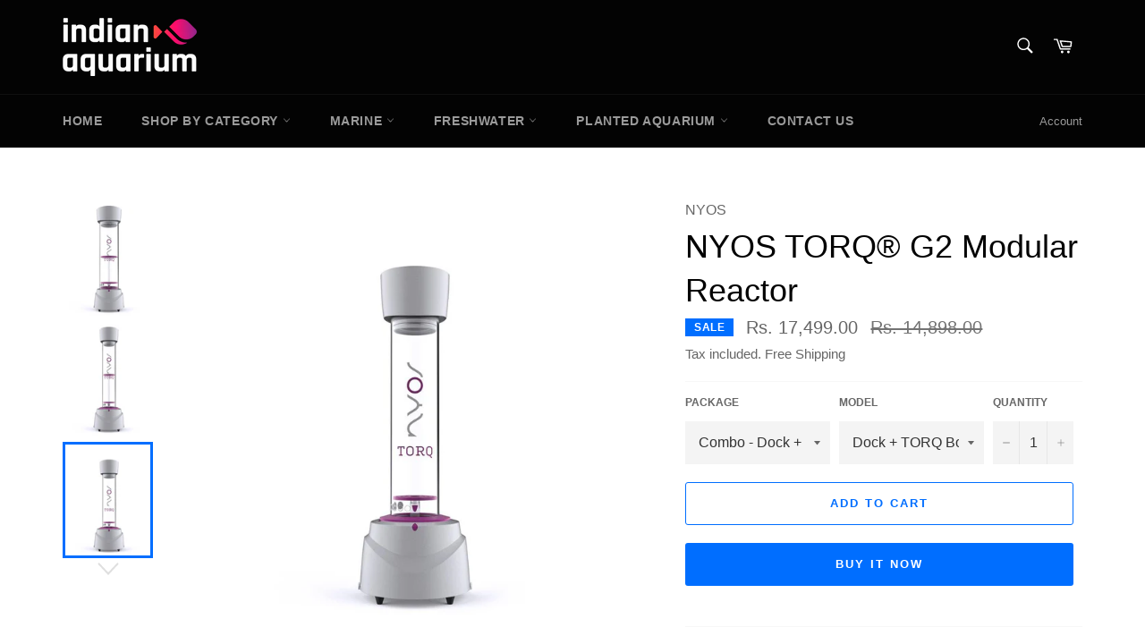

--- FILE ---
content_type: text/html; charset=utf-8
request_url: https://indianaquarium.com/products/torq%C2%AE-reactor
body_size: 34803
content:
<!doctype html>
<html class="no-js" lang="en">
<head>

<!-- Google Tag Manager -->
<script>(function(w,d,s,l,i){w[l]=w[l]||[];w[l].push({'gtm.start':
new Date().getTime(),event:'gtm.js'});var f=d.getElementsByTagName(s)[0],
j=d.createElement(s),dl=l!='dataLayer'?'&l='+l:'';j.async=true;j.src=
'https://www.googletagmanager.com/gtm.js?id='+i+dl;f.parentNode.insertBefore(j,f);
})(window,document,'script','dataLayer','GTM-TB4M635T');</script>
<!-- End Google Tag Manager -->
  
  <meta charset="utf-8">
  <meta http-equiv="X-UA-Compatible" content="IE=edge,chrome=1">
  <meta name="viewport" content="width=device-width,initial-scale=1">
  <meta name="theme-color" content="#030303">

  
    <link rel="shortcut icon" href="//indianaquarium.com/cdn/shop/files/icon_png_32x32.png?v=1624280105" type="image/png">
  

  <link rel="canonical" href="https://indianaquarium.com/products/torq%c2%ae-reactor">
  <title>
  NYOS TORQ® G2 Modular Reactor &ndash; indianaquarium.com
  </title>

  
    <meta name="description" content="The Nyos® TORQ® is an innovative high performance system reactor in a modular design for all types of filter media, such as active carbon, phosphate remover, zeolite and bio pellets. THE PROBLEM Filter media, are an essential part of maintaining good water quality in an aquarium. They help remove excess pollutants and ">
  

  <!-- /snippets/social-meta-tags.liquid -->




<meta property="og:site_name" content="indianaquarium.com">
<meta property="og:url" content="https://indianaquarium.com/products/torq%c2%ae-reactor">
<meta property="og:title" content="NYOS TORQ® G2 Modular Reactor">
<meta property="og:type" content="product">
<meta property="og:description" content="The Nyos® TORQ® is an innovative high performance system reactor in a modular design for all types of filter media, such as active carbon, phosphate remover, zeolite and bio pellets. THE PROBLEM Filter media, are an essential part of maintaining good water quality in an aquarium. They help remove excess pollutants and ">

  <meta property="og:price:amount" content="8,199.00">
  <meta property="og:price:currency" content="INR">

<meta property="og:image" content="http://indianaquarium.com/cdn/shop/products/Torq_2L_Frontal_Einsatz_680x893_c8d3b4f1-2ff7-465b-981d-46ccf6b2ae6e_1200x1200.jpg?v=1563827019"><meta property="og:image" content="http://indianaquarium.com/cdn/shop/products/Torq_10L_Frontal_Einsatz_680x893_4ceddf90-307e-495d-9d4d-ec8715461f4e_1200x1200.jpg?v=1563827019"><meta property="og:image" content="http://indianaquarium.com/cdn/shop/products/Torq_075L_Frontal_Einsatz_680x893_db4a2244-8c3c-42f4-b925-ace365fa78ad_1200x1200.jpg?v=1563827019">
<meta property="og:image:secure_url" content="https://indianaquarium.com/cdn/shop/products/Torq_2L_Frontal_Einsatz_680x893_c8d3b4f1-2ff7-465b-981d-46ccf6b2ae6e_1200x1200.jpg?v=1563827019"><meta property="og:image:secure_url" content="https://indianaquarium.com/cdn/shop/products/Torq_10L_Frontal_Einsatz_680x893_4ceddf90-307e-495d-9d4d-ec8715461f4e_1200x1200.jpg?v=1563827019"><meta property="og:image:secure_url" content="https://indianaquarium.com/cdn/shop/products/Torq_075L_Frontal_Einsatz_680x893_db4a2244-8c3c-42f4-b925-ace365fa78ad_1200x1200.jpg?v=1563827019">


<meta name="twitter:card" content="summary_large_image">
<meta name="twitter:title" content="NYOS TORQ® G2 Modular Reactor">
<meta name="twitter:description" content="The Nyos® TORQ® is an innovative high performance system reactor in a modular design for all types of filter media, such as active carbon, phosphate remover, zeolite and bio pellets. THE PROBLEM Filter media, are an essential part of maintaining good water quality in an aquarium. They help remove excess pollutants and ">


  <script>
    document.documentElement.className = document.documentElement.className.replace('no-js', 'js');
  </script>

  <link href="//indianaquarium.com/cdn/shop/t/2/assets/theme.scss.css?v=150832071022781136851664970406" rel="stylesheet" type="text/css" media="all" />

  <script>
    window.theme = window.theme || {};

    theme.strings = {
      stockAvailable: "1 available",
      addToCart: "Add to Cart",
      soldOut: "Sold Out",
      unavailable: "Unavailable",
      noStockAvailable: "The item could not be added to your cart because there are not enough in stock.",
      willNotShipUntil: "Will not ship until [date]",
      willBeInStockAfter: "Will be in stock after [date]",
      totalCartDiscount: "You're saving [savings]",
      addressError: "Error looking up that address",
      addressNoResults: "No results for that address",
      addressQueryLimit: "You have exceeded the Google API usage limit. Consider upgrading to a \u003ca href=\"https:\/\/developers.google.com\/maps\/premium\/usage-limits\"\u003ePremium Plan\u003c\/a\u003e.",
      authError: "There was a problem authenticating your Google Maps API Key.",
      slideNumber: "Slide [slide_number], current"
    };
  </script>

  <script src="//indianaquarium.com/cdn/shop/t/2/assets/lazysizes.min.js?v=56045284683979784691557596346" async="async"></script>

  

  <script src="//indianaquarium.com/cdn/shop/t/2/assets/vendor.js?v=59352919779726365461557596346" ></script>

  
    <script>
      window.theme = window.theme || {};
      theme.moneyFormat = "Rs. {{amount}}";
    </script>
  

  <script src="//indianaquarium.com/cdn/shop/t/2/assets/theme.js?v=110015726822645287671557596346" defer="defer"></script>

  <script>window.performance && window.performance.mark && window.performance.mark('shopify.content_for_header.start');</script><meta name="google-site-verification" content="1V70hO4KalZL22nvcTdLaP36_hKHS7lIY93K2HWLi9Y">
<meta name="google-site-verification" content="HvKaVfvA0JUELvibzpcsJ2ln_imlx7DMEuRnafng77M">
<meta id="shopify-digital-wallet" name="shopify-digital-wallet" content="/24593137769/digital_wallets/dialog">
<link rel="alternate" type="application/json+oembed" href="https://indianaquarium.com/products/torq%c2%ae-reactor.oembed">
<script async="async" src="/checkouts/internal/preloads.js?locale=en-IN"></script>
<script id="shopify-features" type="application/json">{"accessToken":"ada37025152bcdd046d60d64a0c8df6a","betas":["rich-media-storefront-analytics"],"domain":"indianaquarium.com","predictiveSearch":true,"shopId":24593137769,"locale":"en"}</script>
<script>var Shopify = Shopify || {};
Shopify.shop = "indianaquarium.myshopify.com";
Shopify.locale = "en";
Shopify.currency = {"active":"INR","rate":"1.0"};
Shopify.country = "IN";
Shopify.theme = {"name":"Venture","id":72973451369,"schema_name":"Venture","schema_version":"9.2.1","theme_store_id":775,"role":"main"};
Shopify.theme.handle = "null";
Shopify.theme.style = {"id":null,"handle":null};
Shopify.cdnHost = "indianaquarium.com/cdn";
Shopify.routes = Shopify.routes || {};
Shopify.routes.root = "/";</script>
<script type="module">!function(o){(o.Shopify=o.Shopify||{}).modules=!0}(window);</script>
<script>!function(o){function n(){var o=[];function n(){o.push(Array.prototype.slice.apply(arguments))}return n.q=o,n}var t=o.Shopify=o.Shopify||{};t.loadFeatures=n(),t.autoloadFeatures=n()}(window);</script>
<script id="shop-js-analytics" type="application/json">{"pageType":"product"}</script>
<script defer="defer" async type="module" src="//indianaquarium.com/cdn/shopifycloud/shop-js/modules/v2/client.init-shop-cart-sync_dlpDe4U9.en.esm.js"></script>
<script defer="defer" async type="module" src="//indianaquarium.com/cdn/shopifycloud/shop-js/modules/v2/chunk.common_FunKbpTJ.esm.js"></script>
<script type="module">
  await import("//indianaquarium.com/cdn/shopifycloud/shop-js/modules/v2/client.init-shop-cart-sync_dlpDe4U9.en.esm.js");
await import("//indianaquarium.com/cdn/shopifycloud/shop-js/modules/v2/chunk.common_FunKbpTJ.esm.js");

  window.Shopify.SignInWithShop?.initShopCartSync?.({"fedCMEnabled":true,"windoidEnabled":true});

</script>
<script>(function() {
  var isLoaded = false;
  function asyncLoad() {
    if (isLoaded) return;
    isLoaded = true;
    var urls = ["https:\/\/cdn.shopify.com\/s\/files\/1\/0683\/1371\/0892\/files\/splmn-shopify-prod-August-31.min.js?v=1693985059\u0026shop=indianaquarium.myshopify.com","https:\/\/cdn.pushowl.com\/latest\/sdks\/pushowl-shopify.js?subdomain=indianaquarium\u0026environment=production\u0026guid=d31c754c-2d5b-498a-85fd-3362c40f2309\u0026shop=indianaquarium.myshopify.com"];
    for (var i = 0; i < urls.length; i++) {
      var s = document.createElement('script');
      s.type = 'text/javascript';
      s.async = true;
      s.src = urls[i];
      var x = document.getElementsByTagName('script')[0];
      x.parentNode.insertBefore(s, x);
    }
  };
  if(window.attachEvent) {
    window.attachEvent('onload', asyncLoad);
  } else {
    window.addEventListener('load', asyncLoad, false);
  }
})();</script>
<script id="__st">var __st={"a":24593137769,"offset":19800,"reqid":"34759c8c-23cd-471e-bb3b-868ca2a30ef6-1765826382","pageurl":"indianaquarium.com\/products\/torq%C2%AE-reactor","u":"d353bebf22bb","p":"product","rtyp":"product","rid":3632096804969};</script>
<script>window.ShopifyPaypalV4VisibilityTracking = true;</script>
<script id="captcha-bootstrap">!function(){'use strict';const t='contact',e='account',n='new_comment',o=[[t,t],['blogs',n],['comments',n],[t,'customer']],c=[[e,'customer_login'],[e,'guest_login'],[e,'recover_customer_password'],[e,'create_customer']],r=t=>t.map((([t,e])=>`form[action*='/${t}']:not([data-nocaptcha='true']) input[name='form_type'][value='${e}']`)).join(','),a=t=>()=>t?[...document.querySelectorAll(t)].map((t=>t.form)):[];function s(){const t=[...o],e=r(t);return a(e)}const i='password',u='form_key',d=['recaptcha-v3-token','g-recaptcha-response','h-captcha-response',i],f=()=>{try{return window.sessionStorage}catch{return}},m='__shopify_v',_=t=>t.elements[u];function p(t,e,n=!1){try{const o=window.sessionStorage,c=JSON.parse(o.getItem(e)),{data:r}=function(t){const{data:e,action:n}=t;return t[m]||n?{data:e,action:n}:{data:t,action:n}}(c);for(const[e,n]of Object.entries(r))t.elements[e]&&(t.elements[e].value=n);n&&o.removeItem(e)}catch(o){console.error('form repopulation failed',{error:o})}}const l='form_type',E='cptcha';function T(t){t.dataset[E]=!0}const w=window,h=w.document,L='Shopify',v='ce_forms',y='captcha';let A=!1;((t,e)=>{const n=(g='f06e6c50-85a8-45c8-87d0-21a2b65856fe',I='https://cdn.shopify.com/shopifycloud/storefront-forms-hcaptcha/ce_storefront_forms_captcha_hcaptcha.v1.5.2.iife.js',D={infoText:'Protected by hCaptcha',privacyText:'Privacy',termsText:'Terms'},(t,e,n)=>{const o=w[L][v],c=o.bindForm;if(c)return c(t,g,e,D).then(n);var r;o.q.push([[t,g,e,D],n]),r=I,A||(h.body.append(Object.assign(h.createElement('script'),{id:'captcha-provider',async:!0,src:r})),A=!0)});var g,I,D;w[L]=w[L]||{},w[L][v]=w[L][v]||{},w[L][v].q=[],w[L][y]=w[L][y]||{},w[L][y].protect=function(t,e){n(t,void 0,e),T(t)},Object.freeze(w[L][y]),function(t,e,n,w,h,L){const[v,y,A,g]=function(t,e,n){const i=e?o:[],u=t?c:[],d=[...i,...u],f=r(d),m=r(i),_=r(d.filter((([t,e])=>n.includes(e))));return[a(f),a(m),a(_),s()]}(w,h,L),I=t=>{const e=t.target;return e instanceof HTMLFormElement?e:e&&e.form},D=t=>v().includes(t);t.addEventListener('submit',(t=>{const e=I(t);if(!e)return;const n=D(e)&&!e.dataset.hcaptchaBound&&!e.dataset.recaptchaBound,o=_(e),c=g().includes(e)&&(!o||!o.value);(n||c)&&t.preventDefault(),c&&!n&&(function(t){try{if(!f())return;!function(t){const e=f();if(!e)return;const n=_(t);if(!n)return;const o=n.value;o&&e.removeItem(o)}(t);const e=Array.from(Array(32),(()=>Math.random().toString(36)[2])).join('');!function(t,e){_(t)||t.append(Object.assign(document.createElement('input'),{type:'hidden',name:u})),t.elements[u].value=e}(t,e),function(t,e){const n=f();if(!n)return;const o=[...t.querySelectorAll(`input[type='${i}']`)].map((({name:t})=>t)),c=[...d,...o],r={};for(const[a,s]of new FormData(t).entries())c.includes(a)||(r[a]=s);n.setItem(e,JSON.stringify({[m]:1,action:t.action,data:r}))}(t,e)}catch(e){console.error('failed to persist form',e)}}(e),e.submit())}));const S=(t,e)=>{t&&!t.dataset[E]&&(n(t,e.some((e=>e===t))),T(t))};for(const o of['focusin','change'])t.addEventListener(o,(t=>{const e=I(t);D(e)&&S(e,y())}));const B=e.get('form_key'),M=e.get(l),P=B&&M;t.addEventListener('DOMContentLoaded',(()=>{const t=y();if(P)for(const e of t)e.elements[l].value===M&&p(e,B);[...new Set([...A(),...v().filter((t=>'true'===t.dataset.shopifyCaptcha))])].forEach((e=>S(e,t)))}))}(h,new URLSearchParams(w.location.search),n,t,e,['guest_login'])})(!0,!0)}();</script>
<script integrity="sha256-52AcMU7V7pcBOXWImdc/TAGTFKeNjmkeM1Pvks/DTgc=" data-source-attribution="shopify.loadfeatures" defer="defer" src="//indianaquarium.com/cdn/shopifycloud/storefront/assets/storefront/load_feature-81c60534.js" crossorigin="anonymous"></script>
<script data-source-attribution="shopify.dynamic_checkout.dynamic.init">var Shopify=Shopify||{};Shopify.PaymentButton=Shopify.PaymentButton||{isStorefrontPortableWallets:!0,init:function(){window.Shopify.PaymentButton.init=function(){};var t=document.createElement("script");t.src="https://indianaquarium.com/cdn/shopifycloud/portable-wallets/latest/portable-wallets.en.js",t.type="module",document.head.appendChild(t)}};
</script>
<script data-source-attribution="shopify.dynamic_checkout.buyer_consent">
  function portableWalletsHideBuyerConsent(e){var t=document.getElementById("shopify-buyer-consent"),n=document.getElementById("shopify-subscription-policy-button");t&&n&&(t.classList.add("hidden"),t.setAttribute("aria-hidden","true"),n.removeEventListener("click",e))}function portableWalletsShowBuyerConsent(e){var t=document.getElementById("shopify-buyer-consent"),n=document.getElementById("shopify-subscription-policy-button");t&&n&&(t.classList.remove("hidden"),t.removeAttribute("aria-hidden"),n.addEventListener("click",e))}window.Shopify?.PaymentButton&&(window.Shopify.PaymentButton.hideBuyerConsent=portableWalletsHideBuyerConsent,window.Shopify.PaymentButton.showBuyerConsent=portableWalletsShowBuyerConsent);
</script>
<script>
  function portableWalletsCleanup(e){e&&e.src&&console.error("Failed to load portable wallets script "+e.src);var t=document.querySelectorAll("shopify-accelerated-checkout .shopify-payment-button__skeleton, shopify-accelerated-checkout-cart .wallet-cart-button__skeleton"),e=document.getElementById("shopify-buyer-consent");for(let e=0;e<t.length;e++)t[e].remove();e&&e.remove()}function portableWalletsNotLoadedAsModule(e){e instanceof ErrorEvent&&"string"==typeof e.message&&e.message.includes("import.meta")&&"string"==typeof e.filename&&e.filename.includes("portable-wallets")&&(window.removeEventListener("error",portableWalletsNotLoadedAsModule),window.Shopify.PaymentButton.failedToLoad=e,"loading"===document.readyState?document.addEventListener("DOMContentLoaded",window.Shopify.PaymentButton.init):window.Shopify.PaymentButton.init())}window.addEventListener("error",portableWalletsNotLoadedAsModule);
</script>

<script type="module" src="https://indianaquarium.com/cdn/shopifycloud/portable-wallets/latest/portable-wallets.en.js" onError="portableWalletsCleanup(this)" crossorigin="anonymous"></script>
<script nomodule>
  document.addEventListener("DOMContentLoaded", portableWalletsCleanup);
</script>

<link id="shopify-accelerated-checkout-styles" rel="stylesheet" media="screen" href="https://indianaquarium.com/cdn/shopifycloud/portable-wallets/latest/accelerated-checkout-backwards-compat.css" crossorigin="anonymous">
<style id="shopify-accelerated-checkout-cart">
        #shopify-buyer-consent {
  margin-top: 1em;
  display: inline-block;
  width: 100%;
}

#shopify-buyer-consent.hidden {
  display: none;
}

#shopify-subscription-policy-button {
  background: none;
  border: none;
  padding: 0;
  text-decoration: underline;
  font-size: inherit;
  cursor: pointer;
}

#shopify-subscription-policy-button::before {
  box-shadow: none;
}

      </style>

<script>window.performance && window.performance.mark && window.performance.mark('shopify.content_for_header.end');</script>

  
<!-- Start of Judge.me Core -->
<link rel="dns-prefetch" href="https://cdn.judge.me/">
<script data-cfasync='false' class='jdgm-settings-script'>window.jdgmSettings={"pagination":5,"disable_web_reviews":false,"badge_no_review_text":"No reviews","badge_n_reviews_text":"{{ n }} review/reviews","hide_badge_preview_if_no_reviews":true,"badge_hide_text":false,"enforce_center_preview_badge":false,"widget_title":"Customer Reviews","widget_open_form_text":"Write a review","widget_close_form_text":"Cancel review","widget_refresh_page_text":"Refresh page","widget_summary_text":"Based on {{ number_of_reviews }} review/reviews","widget_no_review_text":"Be the first to write a review","widget_name_field_text":"Name","widget_verified_name_field_text":"Verified Name (public)","widget_name_placeholder_text":"Enter your name (public)","widget_required_field_error_text":"This field is required.","widget_email_field_text":"Email","widget_verified_email_field_text":"Verified Email (private, can not be edited)","widget_email_placeholder_text":"Enter your email (private)","widget_email_field_error_text":"Please enter a valid email address.","widget_rating_field_text":"Rating","widget_review_title_field_text":"Review Title","widget_review_title_placeholder_text":"Give your review a title","widget_review_body_field_text":"Review","widget_review_body_placeholder_text":"Write your comments here","widget_pictures_field_text":"Picture/Video (optional)","widget_submit_review_text":"Submit Review","widget_submit_verified_review_text":"Submit Verified Review","widget_submit_success_msg_with_auto_publish":"Thank you! Please refresh the page in a few moments to see your review. You can remove or edit your review by logging into \u003ca href='https://judge.me/login' target='_blank' rel='nofollow noopener'\u003eJudge.me\u003c/a\u003e","widget_submit_success_msg_no_auto_publish":"Thank you! Your review will be published as soon as it is approved by the shop admin. You can remove or edit your review by logging into \u003ca href='https://judge.me/login' target='_blank' rel='nofollow noopener'\u003eJudge.me\u003c/a\u003e","widget_show_default_reviews_out_of_total_text":"Showing {{ n_reviews_shown }} out of {{ n_reviews }} reviews.","widget_show_all_link_text":"Show all","widget_show_less_link_text":"Show less","widget_author_said_text":"{{ reviewer_name }} said:","widget_days_text":"{{ n }} days ago","widget_weeks_text":"{{ n }} week/weeks ago","widget_months_text":"{{ n }} month/months ago","widget_years_text":"{{ n }} year/years ago","widget_yesterday_text":"Yesterday","widget_today_text":"Today","widget_replied_text":"\u003e\u003e {{ shop_name }} replied:","widget_read_more_text":"Read more","widget_rating_filter_see_all_text":"See all reviews","widget_sorting_most_recent_text":"Most Recent","widget_sorting_highest_rating_text":"Highest Rating","widget_sorting_lowest_rating_text":"Lowest Rating","widget_sorting_with_pictures_text":"Only Pictures","widget_sorting_most_helpful_text":"Most Helpful","widget_open_question_form_text":"Ask a question","widget_reviews_subtab_text":"Reviews","widget_questions_subtab_text":"Questions","widget_question_label_text":"Question","widget_answer_label_text":"Answer","widget_question_placeholder_text":"Write your question here","widget_submit_question_text":"Submit Question","widget_question_submit_success_text":"Thank you for your question! We will notify you once it gets answered.","verified_badge_text":"Verified","verified_badge_placement":"left-of-reviewer-name","widget_hide_border":false,"widget_social_share":false,"widget_thumb":false,"widget_review_location_show":false,"widget_location_format":"country_iso_code","all_reviews_include_out_of_store_products":false,"all_reviews_out_of_store_text":"(out of store)","all_reviews_product_name_prefix_text":"about","enable_review_pictures":false,"enable_question_anwser":false,"review_date_format":"dd/mm/yyyy","widget_product_reviews_subtab_text":"Product Reviews","widget_shop_reviews_subtab_text":"Shop Reviews","widget_sorting_pictures_first_text":"Pictures First","floating_tab_hide_mobile_install_preference":true,"floating_tab_button_name":"★ Judge.me Reviews","floating_tab_title":"Let customers speak for us","floating_tab_url":"","floating_tab_url_enabled":true,"all_reviews_text_badge_text":"Customers rate us {{ shop.metafields.judgeme.all_reviews_rating | round: 1 }}/5 based on {{ shop.metafields.judgeme.all_reviews_count }} reviews.","all_reviews_text_badge_text_branded_style":"{{ shop.metafields.judgeme.all_reviews_rating | round: 1 }} out of 5 stars based on {{ shop.metafields.judgeme.all_reviews_count }} reviews","is_all_reviews_text_badge_a_link":true,"show_stars_for_all_reviews_text_badge":true,"all_reviews_text_badge_url":"","featured_carousel_title":"Let customers speak for us","featured_carousel_count_text":"from {{ n }} reviews","featured_carousel_url":"","is_verified_count_badge_a_link":true,"verified_count_badge_url":"","picture_reminder_submit_button":"Upload Pictures","widget_sorting_videos_first_text":"Videos First","widget_review_pending_text":"Pending","featured_carousel_items_for_large_screen":1,"remove_microdata_snippet":false,"preview_badge_no_question_text":"No questions","preview_badge_n_question_text":"{{ number_of_questions }} question/questions","widget_search_bar_placeholder":"Search reviews","widget_sorting_verified_only_text":"Verified only","featured_carousel_theme":"vertical","all_reviews_page_load_more_text":"Load More Reviews","widget_public_name_text":"displayed publicly like","default_reviewer_name_has_non_latin":true,"widget_reviewer_anonymous":"Anonymous","medals_widget_title":"Judge.me Review Medals","widget_invalid_yt_video_url_error_text":"Not a YouTube video URL","widget_max_length_field_error_text":"Please enter no more than {0} characters.","widget_verified_by_shop_text":"Verified by Shop","widget_load_with_code_splitting":true,"widget_ugc_title":"Made by us, Shared by you","widget_ugc_subtitle":"Tag us to see your picture featured in our page","widget_ugc_primary_button_text":"Buy Now","widget_ugc_secondary_button_text":"Load More","widget_ugc_reviews_button_text":"View Reviews","widget_rating_metafield_value_type":true,"widget_summary_average_rating_text":"{{ average_rating }} out of 5","widget_media_grid_title":"Customer photos \u0026 videos","widget_media_grid_see_more_text":"See more","widget_round_style":true,"widget_verified_by_judgeme_text":"Verified by Judge.me","widget_verified_by_judgeme_text_in_store_medals":"Verified by Judge.me","widget_media_field_exceed_quantity_message":"Sorry, we can only accept {{ max_media }} for one review.","widget_media_field_exceed_limit_message":"{{ file_name }} is too large, please select a {{ media_type }} less than {{ size_limit }}MB.","widget_review_submitted_text":"Review Submitted!","widget_question_submitted_text":"Question Submitted!","widget_close_form_text_question":"Cancel","widget_write_your_answer_here_text":"Write your answer here","widget_show_collected_by_judgeme":true,"widget_collected_by_judgeme_text":"collected by Judge.me","widget_load_more_text":"Load More","widget_full_review_text":"Full Review","widget_read_more_reviews_text":"Read More Reviews","widget_read_questions_text":"Read Questions","widget_questions_and_answers_text":"Questions \u0026 Answers","widget_verified_by_text":"Verified by","widget_number_of_reviews_text":"{{ number_of_reviews }} reviews","widget_back_button_text":"Back","widget_next_button_text":"Next","widget_custom_forms_filter_button":"Filters","custom_forms_style":"vertical","how_reviews_are_collected":"How reviews are collected?","preview_badge_collection_page_install_preference":true,"preview_badge_product_page_install_preference":true,"review_carousel_install_preference":true,"verified_reviews_count_badge_install_preference":true,"all_reviews_text_install_preference":true,"review_widget_best_location":true,"judgeme_medals_install_preference":true,"platform":"shopify","branding_url":"https://judge.me/reviews/indianaquarium.com","branding_text":"Powered by Judge.me","locale":"en","reply_name":"indianaquarium.com","widget_version":"3.0","footer":true,"autopublish":true,"review_dates":true,"enable_custom_form":false,"shop_use_review_site":true,"can_be_branded":true};</script> <style class='jdgm-settings-style'>.jdgm-xx{left:0}:root{--jdgm-primary-color:#399;--jdgm-secondary-color:rgba(51,153,153,0.1);--jdgm-star-color:#399;--jdgm-paginate-color:#399;--jdgm-border-radius:10}.jdgm-histogram__bar-content{background-color:#399}.jdgm-rev[data-verified-buyer=true] .jdgm-rev__icon.jdgm-rev__icon:after,.jdgm-rev__buyer-badge.jdgm-rev__buyer-badge{color:white;background-color:#399}.jdgm-review-widget--small .jdgm-gallery.jdgm-gallery .jdgm-gallery__thumbnail-link:nth-child(8) .jdgm-gallery__thumbnail-wrapper.jdgm-gallery__thumbnail-wrapper:before{content:"See more"}@media only screen and (min-width: 768px){.jdgm-gallery.jdgm-gallery .jdgm-gallery__thumbnail-link:nth-child(8) .jdgm-gallery__thumbnail-wrapper.jdgm-gallery__thumbnail-wrapper:before{content:"See more"}}.jdgm-prev-badge[data-average-rating='0.00']{display:none !important}.jdgm-author-all-initials{display:none !important}.jdgm-author-last-initial{display:none !important}.jdgm-rev-widg__title{visibility:hidden}.jdgm-rev-widg__summary-text{visibility:hidden}.jdgm-prev-badge__text{visibility:hidden}.jdgm-rev__replier:before{content:'indianaquarium.com'}.jdgm-rev__prod-link-prefix:before{content:'about'}.jdgm-rev__out-of-store-text:before{content:'(out of store)'}@media only screen and (min-width: 768px){.jdgm-rev__pics .jdgm-rev_all-rev-page-picture-separator,.jdgm-rev__pics .jdgm-rev__product-picture{display:none}}@media only screen and (max-width: 768px){.jdgm-rev__pics .jdgm-rev_all-rev-page-picture-separator,.jdgm-rev__pics .jdgm-rev__product-picture{display:none}}@media all and (max-width: 768px){.jdgm-widget .jdgm-revs-tab-btn{display:none}}.jdgm-preview-badge[data-template="index"]{display:none !important}.jdgm-ugc-media-wrapper[data-from-snippet="true"]{display:none !important}
</style>

  
  
  
  <style class='jdgm-miracle-styles'>
  @-webkit-keyframes jdgm-spin{0%{-webkit-transform:rotate(0deg);-ms-transform:rotate(0deg);transform:rotate(0deg)}100%{-webkit-transform:rotate(359deg);-ms-transform:rotate(359deg);transform:rotate(359deg)}}@keyframes jdgm-spin{0%{-webkit-transform:rotate(0deg);-ms-transform:rotate(0deg);transform:rotate(0deg)}100%{-webkit-transform:rotate(359deg);-ms-transform:rotate(359deg);transform:rotate(359deg)}}@font-face{font-family:'JudgemeStar';src:url("[data-uri]") format("woff");font-weight:normal;font-style:normal}.jdgm-star{font-family:'JudgemeStar';display:inline !important;text-decoration:none !important;padding:0 4px 0 0 !important;margin:0 !important;font-weight:bold;opacity:1;-webkit-font-smoothing:antialiased;-moz-osx-font-smoothing:grayscale}.jdgm-star:hover{opacity:1}.jdgm-star:last-of-type{padding:0 !important}.jdgm-star.jdgm--on:before{content:"\e000"}.jdgm-star.jdgm--off:before{content:"\e001"}.jdgm-star.jdgm--half:before{content:"\e002"}.jdgm-widget *{margin:0;line-height:1.4;-webkit-box-sizing:border-box;-moz-box-sizing:border-box;box-sizing:border-box;-webkit-overflow-scrolling:touch}.jdgm-hidden{display:none !important;visibility:hidden !important}.jdgm-temp-hidden{display:none}.jdgm-spinner{width:40px;height:40px;margin:auto;border-radius:50%;border-top:2px solid #eee;border-right:2px solid #eee;border-bottom:2px solid #eee;border-left:2px solid #ccc;-webkit-animation:jdgm-spin 0.8s infinite linear;animation:jdgm-spin 0.8s infinite linear}.jdgm-prev-badge{display:block !important}

</style>


  
  
   


<script data-cfasync='false' class='jdgm-script'>
!function(e){window.jdgm=window.jdgm||{},jdgm.CDN_HOST="https://cdn.judge.me/",
jdgm.docReady=function(d){(e.attachEvent?"complete"===e.readyState:"loading"!==e.readyState)?
setTimeout(d,0):e.addEventListener("DOMContentLoaded",d)},jdgm.loadCSS=function(d,t,o,s){
!o&&jdgm.loadCSS.requestedUrls.indexOf(d)>=0||(jdgm.loadCSS.requestedUrls.push(d),
(s=e.createElement("link")).rel="stylesheet",s.class="jdgm-stylesheet",s.media="nope!",
s.href=d,s.onload=function(){this.media="all",t&&setTimeout(t)},e.body.appendChild(s))},
jdgm.loadCSS.requestedUrls=[],jdgm.docReady(function(){(window.jdgmLoadCSS||e.querySelectorAll(
".jdgm-widget, .jdgm-all-reviews-page").length>0)&&(jdgmSettings.widget_load_with_code_splitting?
parseFloat(jdgmSettings.widget_version)>=3?jdgm.loadCSS(jdgm.CDN_HOST+"widget_v3/base.css"):
jdgm.loadCSS(jdgm.CDN_HOST+"widget/base.css"):jdgm.loadCSS(jdgm.CDN_HOST+"shopify_v2.css"))})}(document);
</script>
<script async data-cfasync="false" type="text/javascript" src="https://cdn.judge.me/loader.js"></script>

<noscript><link rel="stylesheet" type="text/css" media="all" href="https://cdn.judge.me/shopify_v2.css"></noscript>
<!-- End of Judge.me Core -->


<!-- BEGIN app block: shopify://apps/judge-me-reviews/blocks/judgeme_core/61ccd3b1-a9f2-4160-9fe9-4fec8413e5d8 --><!-- Start of Judge.me Core -->




<link rel="dns-prefetch" href="https://cdnwidget.judge.me">
<link rel="dns-prefetch" href="https://cdn.judge.me">
<link rel="dns-prefetch" href="https://cdn1.judge.me">
<link rel="dns-prefetch" href="https://api.judge.me">

<script data-cfasync='false' class='jdgm-settings-script'>window.jdgmSettings={"pagination":5,"disable_web_reviews":false,"badge_no_review_text":"No reviews","badge_n_reviews_text":"{{ n }} review/reviews","hide_badge_preview_if_no_reviews":true,"badge_hide_text":false,"enforce_center_preview_badge":false,"widget_title":"Customer Reviews","widget_open_form_text":"Write a review","widget_close_form_text":"Cancel review","widget_refresh_page_text":"Refresh page","widget_summary_text":"Based on {{ number_of_reviews }} review/reviews","widget_no_review_text":"Be the first to write a review","widget_name_field_text":"Name","widget_verified_name_field_text":"Verified Name (public)","widget_name_placeholder_text":"Enter your name (public)","widget_required_field_error_text":"This field is required.","widget_email_field_text":"Email","widget_verified_email_field_text":"Verified Email (private, can not be edited)","widget_email_placeholder_text":"Enter your email (private)","widget_email_field_error_text":"Please enter a valid email address.","widget_rating_field_text":"Rating","widget_review_title_field_text":"Review Title","widget_review_title_placeholder_text":"Give your review a title","widget_review_body_field_text":"Review","widget_review_body_placeholder_text":"Write your comments here","widget_pictures_field_text":"Picture/Video (optional)","widget_submit_review_text":"Submit Review","widget_submit_verified_review_text":"Submit Verified Review","widget_submit_success_msg_with_auto_publish":"Thank you! Please refresh the page in a few moments to see your review. You can remove or edit your review by logging into \u003ca href='https://judge.me/login' target='_blank' rel='nofollow noopener'\u003eJudge.me\u003c/a\u003e","widget_submit_success_msg_no_auto_publish":"Thank you! Your review will be published as soon as it is approved by the shop admin. You can remove or edit your review by logging into \u003ca href='https://judge.me/login' target='_blank' rel='nofollow noopener'\u003eJudge.me\u003c/a\u003e","widget_show_default_reviews_out_of_total_text":"Showing {{ n_reviews_shown }} out of {{ n_reviews }} reviews.","widget_show_all_link_text":"Show all","widget_show_less_link_text":"Show less","widget_author_said_text":"{{ reviewer_name }} said:","widget_days_text":"{{ n }} days ago","widget_weeks_text":"{{ n }} week/weeks ago","widget_months_text":"{{ n }} month/months ago","widget_years_text":"{{ n }} year/years ago","widget_yesterday_text":"Yesterday","widget_today_text":"Today","widget_replied_text":"\u003e\u003e {{ shop_name }} replied:","widget_read_more_text":"Read more","widget_rating_filter_see_all_text":"See all reviews","widget_sorting_most_recent_text":"Most Recent","widget_sorting_highest_rating_text":"Highest Rating","widget_sorting_lowest_rating_text":"Lowest Rating","widget_sorting_with_pictures_text":"Only Pictures","widget_sorting_most_helpful_text":"Most Helpful","widget_open_question_form_text":"Ask a question","widget_reviews_subtab_text":"Reviews","widget_questions_subtab_text":"Questions","widget_question_label_text":"Question","widget_answer_label_text":"Answer","widget_question_placeholder_text":"Write your question here","widget_submit_question_text":"Submit Question","widget_question_submit_success_text":"Thank you for your question! We will notify you once it gets answered.","verified_badge_text":"Verified","verified_badge_placement":"left-of-reviewer-name","widget_hide_border":false,"widget_social_share":false,"widget_thumb":false,"widget_review_location_show":false,"widget_location_format":"country_iso_code","all_reviews_include_out_of_store_products":false,"all_reviews_out_of_store_text":"(out of store)","all_reviews_product_name_prefix_text":"about","enable_review_pictures":false,"enable_question_anwser":false,"review_date_format":"dd/mm/yyyy","widget_product_reviews_subtab_text":"Product Reviews","widget_shop_reviews_subtab_text":"Shop Reviews","widget_sorting_pictures_first_text":"Pictures First","floating_tab_hide_mobile_install_preference":true,"floating_tab_button_name":"★ Judge.me Reviews","floating_tab_title":"Let customers speak for us","floating_tab_url":"","floating_tab_url_enabled":true,"all_reviews_text_badge_text":"Customers rate us {{ shop.metafields.judgeme.all_reviews_rating | round: 1 }}/5 based on {{ shop.metafields.judgeme.all_reviews_count }} reviews.","all_reviews_text_badge_text_branded_style":"{{ shop.metafields.judgeme.all_reviews_rating | round: 1 }} out of 5 stars based on {{ shop.metafields.judgeme.all_reviews_count }} reviews","is_all_reviews_text_badge_a_link":true,"show_stars_for_all_reviews_text_badge":true,"all_reviews_text_badge_url":"","featured_carousel_title":"Let customers speak for us","featured_carousel_count_text":"from {{ n }} reviews","featured_carousel_url":"","is_verified_count_badge_a_link":true,"verified_count_badge_url":"","picture_reminder_submit_button":"Upload Pictures","widget_sorting_videos_first_text":"Videos First","widget_review_pending_text":"Pending","featured_carousel_items_for_large_screen":1,"remove_microdata_snippet":false,"preview_badge_no_question_text":"No questions","preview_badge_n_question_text":"{{ number_of_questions }} question/questions","widget_search_bar_placeholder":"Search reviews","widget_sorting_verified_only_text":"Verified only","featured_carousel_theme":"vertical","all_reviews_page_load_more_text":"Load More Reviews","widget_public_name_text":"displayed publicly like","default_reviewer_name_has_non_latin":true,"widget_reviewer_anonymous":"Anonymous","medals_widget_title":"Judge.me Review Medals","widget_invalid_yt_video_url_error_text":"Not a YouTube video URL","widget_max_length_field_error_text":"Please enter no more than {0} characters.","widget_verified_by_shop_text":"Verified by Shop","widget_load_with_code_splitting":true,"widget_ugc_title":"Made by us, Shared by you","widget_ugc_subtitle":"Tag us to see your picture featured in our page","widget_ugc_primary_button_text":"Buy Now","widget_ugc_secondary_button_text":"Load More","widget_ugc_reviews_button_text":"View Reviews","widget_rating_metafield_value_type":true,"widget_summary_average_rating_text":"{{ average_rating }} out of 5","widget_media_grid_title":"Customer photos \u0026 videos","widget_media_grid_see_more_text":"See more","widget_round_style":true,"widget_verified_by_judgeme_text":"Verified by Judge.me","widget_verified_by_judgeme_text_in_store_medals":"Verified by Judge.me","widget_media_field_exceed_quantity_message":"Sorry, we can only accept {{ max_media }} for one review.","widget_media_field_exceed_limit_message":"{{ file_name }} is too large, please select a {{ media_type }} less than {{ size_limit }}MB.","widget_review_submitted_text":"Review Submitted!","widget_question_submitted_text":"Question Submitted!","widget_close_form_text_question":"Cancel","widget_write_your_answer_here_text":"Write your answer here","widget_show_collected_by_judgeme":true,"widget_collected_by_judgeme_text":"collected by Judge.me","widget_load_more_text":"Load More","widget_full_review_text":"Full Review","widget_read_more_reviews_text":"Read More Reviews","widget_read_questions_text":"Read Questions","widget_questions_and_answers_text":"Questions \u0026 Answers","widget_verified_by_text":"Verified by","widget_number_of_reviews_text":"{{ number_of_reviews }} reviews","widget_back_button_text":"Back","widget_next_button_text":"Next","widget_custom_forms_filter_button":"Filters","custom_forms_style":"vertical","how_reviews_are_collected":"How reviews are collected?","preview_badge_collection_page_install_preference":true,"preview_badge_product_page_install_preference":true,"review_carousel_install_preference":true,"verified_reviews_count_badge_install_preference":true,"all_reviews_text_install_preference":true,"review_widget_best_location":true,"judgeme_medals_install_preference":true,"platform":"shopify","branding_url":"https://judge.me/reviews/indianaquarium.com","branding_text":"Powered by Judge.me","locale":"en","reply_name":"indianaquarium.com","widget_version":"3.0","footer":true,"autopublish":true,"review_dates":true,"enable_custom_form":false,"shop_use_review_site":true,"can_be_branded":true};</script> <style class='jdgm-settings-style'>.jdgm-xx{left:0}:root{--jdgm-primary-color:#399;--jdgm-secondary-color:rgba(51,153,153,0.1);--jdgm-star-color:#399;--jdgm-paginate-color:#399;--jdgm-border-radius:10}.jdgm-histogram__bar-content{background-color:#399}.jdgm-rev[data-verified-buyer=true] .jdgm-rev__icon.jdgm-rev__icon:after,.jdgm-rev__buyer-badge.jdgm-rev__buyer-badge{color:white;background-color:#399}.jdgm-review-widget--small .jdgm-gallery.jdgm-gallery .jdgm-gallery__thumbnail-link:nth-child(8) .jdgm-gallery__thumbnail-wrapper.jdgm-gallery__thumbnail-wrapper:before{content:"See more"}@media only screen and (min-width: 768px){.jdgm-gallery.jdgm-gallery .jdgm-gallery__thumbnail-link:nth-child(8) .jdgm-gallery__thumbnail-wrapper.jdgm-gallery__thumbnail-wrapper:before{content:"See more"}}.jdgm-prev-badge[data-average-rating='0.00']{display:none !important}.jdgm-author-all-initials{display:none !important}.jdgm-author-last-initial{display:none !important}.jdgm-rev-widg__title{visibility:hidden}.jdgm-rev-widg__summary-text{visibility:hidden}.jdgm-prev-badge__text{visibility:hidden}.jdgm-rev__replier:before{content:'indianaquarium.com'}.jdgm-rev__prod-link-prefix:before{content:'about'}.jdgm-rev__out-of-store-text:before{content:'(out of store)'}@media only screen and (min-width: 768px){.jdgm-rev__pics .jdgm-rev_all-rev-page-picture-separator,.jdgm-rev__pics .jdgm-rev__product-picture{display:none}}@media only screen and (max-width: 768px){.jdgm-rev__pics .jdgm-rev_all-rev-page-picture-separator,.jdgm-rev__pics .jdgm-rev__product-picture{display:none}}@media all and (max-width: 768px){.jdgm-widget .jdgm-revs-tab-btn{display:none}}.jdgm-preview-badge[data-template="index"]{display:none !important}.jdgm-ugc-media-wrapper[data-from-snippet="true"]{display:none !important}
</style>

  
  
  
  <style class='jdgm-miracle-styles'>
  @-webkit-keyframes jdgm-spin{0%{-webkit-transform:rotate(0deg);-ms-transform:rotate(0deg);transform:rotate(0deg)}100%{-webkit-transform:rotate(359deg);-ms-transform:rotate(359deg);transform:rotate(359deg)}}@keyframes jdgm-spin{0%{-webkit-transform:rotate(0deg);-ms-transform:rotate(0deg);transform:rotate(0deg)}100%{-webkit-transform:rotate(359deg);-ms-transform:rotate(359deg);transform:rotate(359deg)}}@font-face{font-family:'JudgemeStar';src:url("[data-uri]") format("woff");font-weight:normal;font-style:normal}.jdgm-star{font-family:'JudgemeStar';display:inline !important;text-decoration:none !important;padding:0 4px 0 0 !important;margin:0 !important;font-weight:bold;opacity:1;-webkit-font-smoothing:antialiased;-moz-osx-font-smoothing:grayscale}.jdgm-star:hover{opacity:1}.jdgm-star:last-of-type{padding:0 !important}.jdgm-star.jdgm--on:before{content:"\e000"}.jdgm-star.jdgm--off:before{content:"\e001"}.jdgm-star.jdgm--half:before{content:"\e002"}.jdgm-widget *{margin:0;line-height:1.4;-webkit-box-sizing:border-box;-moz-box-sizing:border-box;box-sizing:border-box;-webkit-overflow-scrolling:touch}.jdgm-hidden{display:none !important;visibility:hidden !important}.jdgm-temp-hidden{display:none}.jdgm-spinner{width:40px;height:40px;margin:auto;border-radius:50%;border-top:2px solid #eee;border-right:2px solid #eee;border-bottom:2px solid #eee;border-left:2px solid #ccc;-webkit-animation:jdgm-spin 0.8s infinite linear;animation:jdgm-spin 0.8s infinite linear}.jdgm-prev-badge{display:block !important}

</style>


  
  
   


<script data-cfasync='false' class='jdgm-script'>
!function(e){window.jdgm=window.jdgm||{},jdgm.CDN_HOST="https://cdnwidget.judge.me/",jdgm.API_HOST="https://api.judge.me/",jdgm.CDN_BASE_URL="https://cdn.shopify.com/extensions/019b1282-8c91-798c-8688-12ba4eb5f165/judgeme-extensions-263/assets/",
jdgm.docReady=function(d){(e.attachEvent?"complete"===e.readyState:"loading"!==e.readyState)?
setTimeout(d,0):e.addEventListener("DOMContentLoaded",d)},jdgm.loadCSS=function(d,t,o,a){
!o&&jdgm.loadCSS.requestedUrls.indexOf(d)>=0||(jdgm.loadCSS.requestedUrls.push(d),
(a=e.createElement("link")).rel="stylesheet",a.class="jdgm-stylesheet",a.media="nope!",
a.href=d,a.onload=function(){this.media="all",t&&setTimeout(t)},e.body.appendChild(a))},
jdgm.loadCSS.requestedUrls=[],jdgm.loadJS=function(e,d){var t=new XMLHttpRequest;
t.onreadystatechange=function(){4===t.readyState&&(Function(t.response)(),d&&d(t.response))},
t.open("GET",e),t.send()},jdgm.docReady((function(){(window.jdgmLoadCSS||e.querySelectorAll(
".jdgm-widget, .jdgm-all-reviews-page").length>0)&&(jdgmSettings.widget_load_with_code_splitting?
parseFloat(jdgmSettings.widget_version)>=3?jdgm.loadCSS(jdgm.CDN_HOST+"widget_v3/base.css"):
jdgm.loadCSS(jdgm.CDN_HOST+"widget/base.css"):jdgm.loadCSS(jdgm.CDN_HOST+"shopify_v2.css"),
jdgm.loadJS(jdgm.CDN_HOST+"loa"+"der.js"))}))}(document);
</script>
<noscript><link rel="stylesheet" type="text/css" media="all" href="https://cdnwidget.judge.me/shopify_v2.css"></noscript>

<!-- BEGIN app snippet: theme_fix_tags --><script>
  (function() {
    var jdgmThemeFixes = null;
    if (!jdgmThemeFixes) return;
    var thisThemeFix = jdgmThemeFixes[Shopify.theme.id];
    if (!thisThemeFix) return;

    if (thisThemeFix.html) {
      document.addEventListener("DOMContentLoaded", function() {
        var htmlDiv = document.createElement('div');
        htmlDiv.classList.add('jdgm-theme-fix-html');
        htmlDiv.innerHTML = thisThemeFix.html;
        document.body.append(htmlDiv);
      });
    };

    if (thisThemeFix.css) {
      var styleTag = document.createElement('style');
      styleTag.classList.add('jdgm-theme-fix-style');
      styleTag.innerHTML = thisThemeFix.css;
      document.head.append(styleTag);
    };

    if (thisThemeFix.js) {
      var scriptTag = document.createElement('script');
      scriptTag.classList.add('jdgm-theme-fix-script');
      scriptTag.innerHTML = thisThemeFix.js;
      document.head.append(scriptTag);
    };
  })();
</script>
<!-- END app snippet -->
<!-- End of Judge.me Core -->



<!-- END app block --><script src="https://cdn.shopify.com/extensions/019b1282-8c91-798c-8688-12ba4eb5f165/judgeme-extensions-263/assets/loader.js" type="text/javascript" defer="defer"></script>
<link href="https://monorail-edge.shopifysvc.com" rel="dns-prefetch">
<script>(function(){if ("sendBeacon" in navigator && "performance" in window) {try {var session_token_from_headers = performance.getEntriesByType('navigation')[0].serverTiming.find(x => x.name == '_s').description;} catch {var session_token_from_headers = undefined;}var session_cookie_matches = document.cookie.match(/_shopify_s=([^;]*)/);var session_token_from_cookie = session_cookie_matches && session_cookie_matches.length === 2 ? session_cookie_matches[1] : "";var session_token = session_token_from_headers || session_token_from_cookie || "";function handle_abandonment_event(e) {var entries = performance.getEntries().filter(function(entry) {return /monorail-edge.shopifysvc.com/.test(entry.name);});if (!window.abandonment_tracked && entries.length === 0) {window.abandonment_tracked = true;var currentMs = Date.now();var navigation_start = performance.timing.navigationStart;var payload = {shop_id: 24593137769,url: window.location.href,navigation_start,duration: currentMs - navigation_start,session_token,page_type: "product"};window.navigator.sendBeacon("https://monorail-edge.shopifysvc.com/v1/produce", JSON.stringify({schema_id: "online_store_buyer_site_abandonment/1.1",payload: payload,metadata: {event_created_at_ms: currentMs,event_sent_at_ms: currentMs}}));}}window.addEventListener('pagehide', handle_abandonment_event);}}());</script>
<script id="web-pixels-manager-setup">(function e(e,d,r,n,o){if(void 0===o&&(o={}),!Boolean(null===(a=null===(i=window.Shopify)||void 0===i?void 0:i.analytics)||void 0===a?void 0:a.replayQueue)){var i,a;window.Shopify=window.Shopify||{};var t=window.Shopify;t.analytics=t.analytics||{};var s=t.analytics;s.replayQueue=[],s.publish=function(e,d,r){return s.replayQueue.push([e,d,r]),!0};try{self.performance.mark("wpm:start")}catch(e){}var l=function(){var e={modern:/Edge?\/(1{2}[4-9]|1[2-9]\d|[2-9]\d{2}|\d{4,})\.\d+(\.\d+|)|Firefox\/(1{2}[4-9]|1[2-9]\d|[2-9]\d{2}|\d{4,})\.\d+(\.\d+|)|Chrom(ium|e)\/(9{2}|\d{3,})\.\d+(\.\d+|)|(Maci|X1{2}).+ Version\/(15\.\d+|(1[6-9]|[2-9]\d|\d{3,})\.\d+)([,.]\d+|)( \(\w+\)|)( Mobile\/\w+|) Safari\/|Chrome.+OPR\/(9{2}|\d{3,})\.\d+\.\d+|(CPU[ +]OS|iPhone[ +]OS|CPU[ +]iPhone|CPU IPhone OS|CPU iPad OS)[ +]+(15[._]\d+|(1[6-9]|[2-9]\d|\d{3,})[._]\d+)([._]\d+|)|Android:?[ /-](13[3-9]|1[4-9]\d|[2-9]\d{2}|\d{4,})(\.\d+|)(\.\d+|)|Android.+Firefox\/(13[5-9]|1[4-9]\d|[2-9]\d{2}|\d{4,})\.\d+(\.\d+|)|Android.+Chrom(ium|e)\/(13[3-9]|1[4-9]\d|[2-9]\d{2}|\d{4,})\.\d+(\.\d+|)|SamsungBrowser\/([2-9]\d|\d{3,})\.\d+/,legacy:/Edge?\/(1[6-9]|[2-9]\d|\d{3,})\.\d+(\.\d+|)|Firefox\/(5[4-9]|[6-9]\d|\d{3,})\.\d+(\.\d+|)|Chrom(ium|e)\/(5[1-9]|[6-9]\d|\d{3,})\.\d+(\.\d+|)([\d.]+$|.*Safari\/(?![\d.]+ Edge\/[\d.]+$))|(Maci|X1{2}).+ Version\/(10\.\d+|(1[1-9]|[2-9]\d|\d{3,})\.\d+)([,.]\d+|)( \(\w+\)|)( Mobile\/\w+|) Safari\/|Chrome.+OPR\/(3[89]|[4-9]\d|\d{3,})\.\d+\.\d+|(CPU[ +]OS|iPhone[ +]OS|CPU[ +]iPhone|CPU IPhone OS|CPU iPad OS)[ +]+(10[._]\d+|(1[1-9]|[2-9]\d|\d{3,})[._]\d+)([._]\d+|)|Android:?[ /-](13[3-9]|1[4-9]\d|[2-9]\d{2}|\d{4,})(\.\d+|)(\.\d+|)|Mobile Safari.+OPR\/([89]\d|\d{3,})\.\d+\.\d+|Android.+Firefox\/(13[5-9]|1[4-9]\d|[2-9]\d{2}|\d{4,})\.\d+(\.\d+|)|Android.+Chrom(ium|e)\/(13[3-9]|1[4-9]\d|[2-9]\d{2}|\d{4,})\.\d+(\.\d+|)|Android.+(UC? ?Browser|UCWEB|U3)[ /]?(15\.([5-9]|\d{2,})|(1[6-9]|[2-9]\d|\d{3,})\.\d+)\.\d+|SamsungBrowser\/(5\.\d+|([6-9]|\d{2,})\.\d+)|Android.+MQ{2}Browser\/(14(\.(9|\d{2,})|)|(1[5-9]|[2-9]\d|\d{3,})(\.\d+|))(\.\d+|)|K[Aa][Ii]OS\/(3\.\d+|([4-9]|\d{2,})\.\d+)(\.\d+|)/},d=e.modern,r=e.legacy,n=navigator.userAgent;return n.match(d)?"modern":n.match(r)?"legacy":"unknown"}(),u="modern"===l?"modern":"legacy",c=(null!=n?n:{modern:"",legacy:""})[u],f=function(e){return[e.baseUrl,"/wpm","/b",e.hashVersion,"modern"===e.buildTarget?"m":"l",".js"].join("")}({baseUrl:d,hashVersion:r,buildTarget:u}),m=function(e){var d=e.version,r=e.bundleTarget,n=e.surface,o=e.pageUrl,i=e.monorailEndpoint;return{emit:function(e){var a=e.status,t=e.errorMsg,s=(new Date).getTime(),l=JSON.stringify({metadata:{event_sent_at_ms:s},events:[{schema_id:"web_pixels_manager_load/3.1",payload:{version:d,bundle_target:r,page_url:o,status:a,surface:n,error_msg:t},metadata:{event_created_at_ms:s}}]});if(!i)return console&&console.warn&&console.warn("[Web Pixels Manager] No Monorail endpoint provided, skipping logging."),!1;try{return self.navigator.sendBeacon.bind(self.navigator)(i,l)}catch(e){}var u=new XMLHttpRequest;try{return u.open("POST",i,!0),u.setRequestHeader("Content-Type","text/plain"),u.send(l),!0}catch(e){return console&&console.warn&&console.warn("[Web Pixels Manager] Got an unhandled error while logging to Monorail."),!1}}}}({version:r,bundleTarget:l,surface:e.surface,pageUrl:self.location.href,monorailEndpoint:e.monorailEndpoint});try{o.browserTarget=l,function(e){var d=e.src,r=e.async,n=void 0===r||r,o=e.onload,i=e.onerror,a=e.sri,t=e.scriptDataAttributes,s=void 0===t?{}:t,l=document.createElement("script"),u=document.querySelector("head"),c=document.querySelector("body");if(l.async=n,l.src=d,a&&(l.integrity=a,l.crossOrigin="anonymous"),s)for(var f in s)if(Object.prototype.hasOwnProperty.call(s,f))try{l.dataset[f]=s[f]}catch(e){}if(o&&l.addEventListener("load",o),i&&l.addEventListener("error",i),u)u.appendChild(l);else{if(!c)throw new Error("Did not find a head or body element to append the script");c.appendChild(l)}}({src:f,async:!0,onload:function(){if(!function(){var e,d;return Boolean(null===(d=null===(e=window.Shopify)||void 0===e?void 0:e.analytics)||void 0===d?void 0:d.initialized)}()){var d=window.webPixelsManager.init(e)||void 0;if(d){var r=window.Shopify.analytics;r.replayQueue.forEach((function(e){var r=e[0],n=e[1],o=e[2];d.publishCustomEvent(r,n,o)})),r.replayQueue=[],r.publish=d.publishCustomEvent,r.visitor=d.visitor,r.initialized=!0}}},onerror:function(){return m.emit({status:"failed",errorMsg:"".concat(f," has failed to load")})},sri:function(e){var d=/^sha384-[A-Za-z0-9+/=]+$/;return"string"==typeof e&&d.test(e)}(c)?c:"",scriptDataAttributes:o}),m.emit({status:"loading"})}catch(e){m.emit({status:"failed",errorMsg:(null==e?void 0:e.message)||"Unknown error"})}}})({shopId: 24593137769,storefrontBaseUrl: "https://indianaquarium.com",extensionsBaseUrl: "https://extensions.shopifycdn.com/cdn/shopifycloud/web-pixels-manager",monorailEndpoint: "https://monorail-edge.shopifysvc.com/unstable/produce_batch",surface: "storefront-renderer",enabledBetaFlags: ["2dca8a86"],webPixelsConfigList: [{"id":"1408696636","configuration":"{\"webPixelName\":\"Judge.me\"}","eventPayloadVersion":"v1","runtimeContext":"STRICT","scriptVersion":"34ad157958823915625854214640f0bf","type":"APP","apiClientId":683015,"privacyPurposes":["ANALYTICS"],"dataSharingAdjustments":{"protectedCustomerApprovalScopes":["read_customer_email","read_customer_name","read_customer_personal_data","read_customer_phone"]}},{"id":"767951164","configuration":"{\"config\":\"{\\\"pixel_id\\\":\\\"G-WM270239Y3\\\",\\\"target_country\\\":\\\"IN\\\",\\\"gtag_events\\\":[{\\\"type\\\":\\\"search\\\",\\\"action_label\\\":[\\\"G-WM270239Y3\\\",\\\"AW-349452290\\\/eIBrCI7m5cQCEILw0KYB\\\"]},{\\\"type\\\":\\\"begin_checkout\\\",\\\"action_label\\\":[\\\"G-WM270239Y3\\\",\\\"AW-349452290\\\/SdagCIvm5cQCEILw0KYB\\\"]},{\\\"type\\\":\\\"view_item\\\",\\\"action_label\\\":[\\\"G-WM270239Y3\\\",\\\"AW-349452290\\\/co3aCIXm5cQCEILw0KYB\\\",\\\"MC-B7HPZFFPGY\\\"]},{\\\"type\\\":\\\"purchase\\\",\\\"action_label\\\":[\\\"G-WM270239Y3\\\",\\\"AW-349452290\\\/21l3CILm5cQCEILw0KYB\\\",\\\"MC-B7HPZFFPGY\\\"]},{\\\"type\\\":\\\"page_view\\\",\\\"action_label\\\":[\\\"G-WM270239Y3\\\",\\\"AW-349452290\\\/rYGaCP_l5cQCEILw0KYB\\\",\\\"MC-B7HPZFFPGY\\\"]},{\\\"type\\\":\\\"add_payment_info\\\",\\\"action_label\\\":[\\\"G-WM270239Y3\\\",\\\"AW-349452290\\\/mfihCJHm5cQCEILw0KYB\\\"]},{\\\"type\\\":\\\"add_to_cart\\\",\\\"action_label\\\":[\\\"G-WM270239Y3\\\",\\\"AW-349452290\\\/4TiACIjm5cQCEILw0KYB\\\"]}],\\\"enable_monitoring_mode\\\":false}\"}","eventPayloadVersion":"v1","runtimeContext":"OPEN","scriptVersion":"b2a88bafab3e21179ed38636efcd8a93","type":"APP","apiClientId":1780363,"privacyPurposes":[],"dataSharingAdjustments":{"protectedCustomerApprovalScopes":["read_customer_address","read_customer_email","read_customer_name","read_customer_personal_data","read_customer_phone"]}},{"id":"shopify-app-pixel","configuration":"{}","eventPayloadVersion":"v1","runtimeContext":"STRICT","scriptVersion":"0450","apiClientId":"shopify-pixel","type":"APP","privacyPurposes":["ANALYTICS","MARKETING"]},{"id":"shopify-custom-pixel","eventPayloadVersion":"v1","runtimeContext":"LAX","scriptVersion":"0450","apiClientId":"shopify-pixel","type":"CUSTOM","privacyPurposes":["ANALYTICS","MARKETING"]}],isMerchantRequest: false,initData: {"shop":{"name":"indianaquarium.com","paymentSettings":{"currencyCode":"INR"},"myshopifyDomain":"indianaquarium.myshopify.com","countryCode":"IN","storefrontUrl":"https:\/\/indianaquarium.com"},"customer":null,"cart":null,"checkout":null,"productVariants":[{"price":{"amount":17499.0,"currencyCode":"INR"},"product":{"title":"NYOS TORQ® G2 Modular Reactor","vendor":"NYOS","id":"3632096804969","untranslatedTitle":"NYOS TORQ® G2 Modular Reactor","url":"\/products\/torq%C2%AE-reactor","type":""},"id":"28792985026665","image":{"src":"\/\/indianaquarium.com\/cdn\/shop\/products\/Torq_075L_Frontal_Einsatz_680x893_db4a2244-8c3c-42f4-b925-ace365fa78ad.jpg?v=1563827019"},"sku":"NY-TORQB075D","title":"Combo - Dock + Body \/ Dock + TORQ Body 0.75","untranslatedTitle":"Combo - Dock + Body \/ Dock + TORQ Body 0.75"},{"price":{"amount":19249.0,"currencyCode":"INR"},"product":{"title":"NYOS TORQ® G2 Modular Reactor","vendor":"NYOS","id":"3632096804969","untranslatedTitle":"NYOS TORQ® G2 Modular Reactor","url":"\/products\/torq%C2%AE-reactor","type":""},"id":"28792985059433","image":{"src":"\/\/indianaquarium.com\/cdn\/shop\/products\/Torq_10L_Frontal_Einsatz_680x893_4ceddf90-307e-495d-9d4d-ec8715461f4e.jpg?v=1563827019"},"sku":"NY-TORQB100D","title":"Combo - Dock + Body \/ Dock + TORQ Body 1.0","untranslatedTitle":"Combo - Dock + Body \/ Dock + TORQ Body 1.0"},{"price":{"amount":21999.0,"currencyCode":"INR"},"product":{"title":"NYOS TORQ® G2 Modular Reactor","vendor":"NYOS","id":"3632096804969","untranslatedTitle":"NYOS TORQ® G2 Modular Reactor","url":"\/products\/torq%C2%AE-reactor","type":""},"id":"28792985092201","image":{"src":"\/\/indianaquarium.com\/cdn\/shop\/products\/Torq_2L_Frontal_Einsatz_680x893_c8d3b4f1-2ff7-465b-981d-46ccf6b2ae6e.jpg?v=1563827019"},"sku":"NY-TORQB200D","title":"Combo - Dock + Body \/ Dock + TORQ Body 2.0","untranslatedTitle":"Combo - Dock + Body \/ Dock + TORQ Body 2.0"},{"price":{"amount":8199.0,"currencyCode":"INR"},"product":{"title":"NYOS TORQ® G2 Modular Reactor","vendor":"NYOS","id":"3632096804969","untranslatedTitle":"NYOS TORQ® G2 Modular Reactor","url":"\/products\/torq%C2%AE-reactor","type":""},"id":"28792984895593","image":{"src":"\/\/indianaquarium.com\/cdn\/shop\/products\/48857_Nyos_TORQ_Body_1.0_1.jpg?v=1563827019"},"sku":"NY-TORQB075","title":"Body \/ TORQ Body 0.75","untranslatedTitle":"Body \/ TORQ Body 0.75"},{"price":{"amount":9999.0,"currencyCode":"INR"},"product":{"title":"NYOS TORQ® G2 Modular Reactor","vendor":"NYOS","id":"3632096804969","untranslatedTitle":"NYOS TORQ® G2 Modular Reactor","url":"\/products\/torq%C2%AE-reactor","type":""},"id":"28792984928361","image":{"src":"\/\/indianaquarium.com\/cdn\/shop\/products\/48857_Nyos_TORQ_Body_1.0_1.jpg?v=1563827019"},"sku":"NY-TORQB100","title":"Body \/ TORQ Body 1.0","untranslatedTitle":"Body \/ TORQ Body 1.0"},{"price":{"amount":12499.0,"currencyCode":"INR"},"product":{"title":"NYOS TORQ® G2 Modular Reactor","vendor":"NYOS","id":"3632096804969","untranslatedTitle":"NYOS TORQ® G2 Modular Reactor","url":"\/products\/torq%C2%AE-reactor","type":""},"id":"28792984961129","image":{"src":"\/\/indianaquarium.com\/cdn\/shop\/products\/48857_Nyos_TORQ_Body_1.0_1.jpg?v=1563827019"},"sku":"NY-TORQB200","title":"Body \/ TORQ Body 2.0","untranslatedTitle":"Body \/ TORQ Body 2.0"},{"price":{"amount":9499.0,"currencyCode":"INR"},"product":{"title":"NYOS TORQ® G2 Modular Reactor","vendor":"NYOS","id":"3632096804969","untranslatedTitle":"NYOS TORQ® G2 Modular Reactor","url":"\/products\/torq%C2%AE-reactor","type":""},"id":"28792972181609","image":{"src":"\/\/indianaquarium.com\/cdn\/shop\/products\/SunSun-JTP-10000-Frequency-Variation-Submersible-Pump_a2c16045-7cee-40a3-8cce-331003e51892.jpg?v=1563827019"},"sku":"NY-TORQD","title":"Dock \/ Dock","untranslatedTitle":"Dock \/ Dock"}],"purchasingCompany":null},},"https://indianaquarium.com/cdn","ae1676cfwd2530674p4253c800m34e853cb",{"modern":"","legacy":""},{"shopId":"24593137769","storefrontBaseUrl":"https:\/\/indianaquarium.com","extensionBaseUrl":"https:\/\/extensions.shopifycdn.com\/cdn\/shopifycloud\/web-pixels-manager","surface":"storefront-renderer","enabledBetaFlags":"[\"2dca8a86\"]","isMerchantRequest":"false","hashVersion":"ae1676cfwd2530674p4253c800m34e853cb","publish":"custom","events":"[[\"page_viewed\",{}],[\"product_viewed\",{\"productVariant\":{\"price\":{\"amount\":17499.0,\"currencyCode\":\"INR\"},\"product\":{\"title\":\"NYOS TORQ® G2 Modular Reactor\",\"vendor\":\"NYOS\",\"id\":\"3632096804969\",\"untranslatedTitle\":\"NYOS TORQ® G2 Modular Reactor\",\"url\":\"\/products\/torq%C2%AE-reactor\",\"type\":\"\"},\"id\":\"28792985026665\",\"image\":{\"src\":\"\/\/indianaquarium.com\/cdn\/shop\/products\/Torq_075L_Frontal_Einsatz_680x893_db4a2244-8c3c-42f4-b925-ace365fa78ad.jpg?v=1563827019\"},\"sku\":\"NY-TORQB075D\",\"title\":\"Combo - Dock + Body \/ Dock + TORQ Body 0.75\",\"untranslatedTitle\":\"Combo - Dock + Body \/ Dock + TORQ Body 0.75\"}}]]"});</script><script>
  window.ShopifyAnalytics = window.ShopifyAnalytics || {};
  window.ShopifyAnalytics.meta = window.ShopifyAnalytics.meta || {};
  window.ShopifyAnalytics.meta.currency = 'INR';
  var meta = {"product":{"id":3632096804969,"gid":"gid:\/\/shopify\/Product\/3632096804969","vendor":"NYOS","type":"","variants":[{"id":28792985026665,"price":1749900,"name":"NYOS TORQ® G2 Modular Reactor - Combo - Dock + Body \/ Dock + TORQ Body 0.75","public_title":"Combo - Dock + Body \/ Dock + TORQ Body 0.75","sku":"NY-TORQB075D"},{"id":28792985059433,"price":1924900,"name":"NYOS TORQ® G2 Modular Reactor - Combo - Dock + Body \/ Dock + TORQ Body 1.0","public_title":"Combo - Dock + Body \/ Dock + TORQ Body 1.0","sku":"NY-TORQB100D"},{"id":28792985092201,"price":2199900,"name":"NYOS TORQ® G2 Modular Reactor - Combo - Dock + Body \/ Dock + TORQ Body 2.0","public_title":"Combo - Dock + Body \/ Dock + TORQ Body 2.0","sku":"NY-TORQB200D"},{"id":28792984895593,"price":819900,"name":"NYOS TORQ® G2 Modular Reactor - Body \/ TORQ Body 0.75","public_title":"Body \/ TORQ Body 0.75","sku":"NY-TORQB075"},{"id":28792984928361,"price":999900,"name":"NYOS TORQ® G2 Modular Reactor - Body \/ TORQ Body 1.0","public_title":"Body \/ TORQ Body 1.0","sku":"NY-TORQB100"},{"id":28792984961129,"price":1249900,"name":"NYOS TORQ® G2 Modular Reactor - Body \/ TORQ Body 2.0","public_title":"Body \/ TORQ Body 2.0","sku":"NY-TORQB200"},{"id":28792972181609,"price":949900,"name":"NYOS TORQ® G2 Modular Reactor - Dock \/ Dock","public_title":"Dock \/ Dock","sku":"NY-TORQD"}],"remote":false},"page":{"pageType":"product","resourceType":"product","resourceId":3632096804969}};
  for (var attr in meta) {
    window.ShopifyAnalytics.meta[attr] = meta[attr];
  }
</script>
<script class="analytics">
  (function () {
    var customDocumentWrite = function(content) {
      var jquery = null;

      if (window.jQuery) {
        jquery = window.jQuery;
      } else if (window.Checkout && window.Checkout.$) {
        jquery = window.Checkout.$;
      }

      if (jquery) {
        jquery('body').append(content);
      }
    };

    var hasLoggedConversion = function(token) {
      if (token) {
        return document.cookie.indexOf('loggedConversion=' + token) !== -1;
      }
      return false;
    }

    var setCookieIfConversion = function(token) {
      if (token) {
        var twoMonthsFromNow = new Date(Date.now());
        twoMonthsFromNow.setMonth(twoMonthsFromNow.getMonth() + 2);

        document.cookie = 'loggedConversion=' + token + '; expires=' + twoMonthsFromNow;
      }
    }

    var trekkie = window.ShopifyAnalytics.lib = window.trekkie = window.trekkie || [];
    if (trekkie.integrations) {
      return;
    }
    trekkie.methods = [
      'identify',
      'page',
      'ready',
      'track',
      'trackForm',
      'trackLink'
    ];
    trekkie.factory = function(method) {
      return function() {
        var args = Array.prototype.slice.call(arguments);
        args.unshift(method);
        trekkie.push(args);
        return trekkie;
      };
    };
    for (var i = 0; i < trekkie.methods.length; i++) {
      var key = trekkie.methods[i];
      trekkie[key] = trekkie.factory(key);
    }
    trekkie.load = function(config) {
      trekkie.config = config || {};
      trekkie.config.initialDocumentCookie = document.cookie;
      var first = document.getElementsByTagName('script')[0];
      var script = document.createElement('script');
      script.type = 'text/javascript';
      script.onerror = function(e) {
        var scriptFallback = document.createElement('script');
        scriptFallback.type = 'text/javascript';
        scriptFallback.onerror = function(error) {
                var Monorail = {
      produce: function produce(monorailDomain, schemaId, payload) {
        var currentMs = new Date().getTime();
        var event = {
          schema_id: schemaId,
          payload: payload,
          metadata: {
            event_created_at_ms: currentMs,
            event_sent_at_ms: currentMs
          }
        };
        return Monorail.sendRequest("https://" + monorailDomain + "/v1/produce", JSON.stringify(event));
      },
      sendRequest: function sendRequest(endpointUrl, payload) {
        // Try the sendBeacon API
        if (window && window.navigator && typeof window.navigator.sendBeacon === 'function' && typeof window.Blob === 'function' && !Monorail.isIos12()) {
          var blobData = new window.Blob([payload], {
            type: 'text/plain'
          });

          if (window.navigator.sendBeacon(endpointUrl, blobData)) {
            return true;
          } // sendBeacon was not successful

        } // XHR beacon

        var xhr = new XMLHttpRequest();

        try {
          xhr.open('POST', endpointUrl);
          xhr.setRequestHeader('Content-Type', 'text/plain');
          xhr.send(payload);
        } catch (e) {
          console.log(e);
        }

        return false;
      },
      isIos12: function isIos12() {
        return window.navigator.userAgent.lastIndexOf('iPhone; CPU iPhone OS 12_') !== -1 || window.navigator.userAgent.lastIndexOf('iPad; CPU OS 12_') !== -1;
      }
    };
    Monorail.produce('monorail-edge.shopifysvc.com',
      'trekkie_storefront_load_errors/1.1',
      {shop_id: 24593137769,
      theme_id: 72973451369,
      app_name: "storefront",
      context_url: window.location.href,
      source_url: "//indianaquarium.com/cdn/s/trekkie.storefront.1a0636ab3186d698599065cb6ce9903ebacdd71a.min.js"});

        };
        scriptFallback.async = true;
        scriptFallback.src = '//indianaquarium.com/cdn/s/trekkie.storefront.1a0636ab3186d698599065cb6ce9903ebacdd71a.min.js';
        first.parentNode.insertBefore(scriptFallback, first);
      };
      script.async = true;
      script.src = '//indianaquarium.com/cdn/s/trekkie.storefront.1a0636ab3186d698599065cb6ce9903ebacdd71a.min.js';
      first.parentNode.insertBefore(script, first);
    };
    trekkie.load(
      {"Trekkie":{"appName":"storefront","development":false,"defaultAttributes":{"shopId":24593137769,"isMerchantRequest":null,"themeId":72973451369,"themeCityHash":"1348593560921062075","contentLanguage":"en","currency":"INR","eventMetadataId":"bd847fa7-9f32-4371-80ee-e62249847d33"},"isServerSideCookieWritingEnabled":true,"monorailRegion":"shop_domain"},"Session Attribution":{},"S2S":{"facebookCapiEnabled":false,"source":"trekkie-storefront-renderer","apiClientId":580111}}
    );

    var loaded = false;
    trekkie.ready(function() {
      if (loaded) return;
      loaded = true;

      window.ShopifyAnalytics.lib = window.trekkie;

      var originalDocumentWrite = document.write;
      document.write = customDocumentWrite;
      try { window.ShopifyAnalytics.merchantGoogleAnalytics.call(this); } catch(error) {};
      document.write = originalDocumentWrite;

      window.ShopifyAnalytics.lib.page(null,{"pageType":"product","resourceType":"product","resourceId":3632096804969,"shopifyEmitted":true});

      var match = window.location.pathname.match(/checkouts\/(.+)\/(thank_you|post_purchase)/)
      var token = match? match[1]: undefined;
      if (!hasLoggedConversion(token)) {
        setCookieIfConversion(token);
        window.ShopifyAnalytics.lib.track("Viewed Product",{"currency":"INR","variantId":28792985026665,"productId":3632096804969,"productGid":"gid:\/\/shopify\/Product\/3632096804969","name":"NYOS TORQ® G2 Modular Reactor - Combo - Dock + Body \/ Dock + TORQ Body 0.75","price":"17499.00","sku":"NY-TORQB075D","brand":"NYOS","variant":"Combo - Dock + Body \/ Dock + TORQ Body 0.75","category":"","nonInteraction":true,"remote":false},undefined,undefined,{"shopifyEmitted":true});
      window.ShopifyAnalytics.lib.track("monorail:\/\/trekkie_storefront_viewed_product\/1.1",{"currency":"INR","variantId":28792985026665,"productId":3632096804969,"productGid":"gid:\/\/shopify\/Product\/3632096804969","name":"NYOS TORQ® G2 Modular Reactor - Combo - Dock + Body \/ Dock + TORQ Body 0.75","price":"17499.00","sku":"NY-TORQB075D","brand":"NYOS","variant":"Combo - Dock + Body \/ Dock + TORQ Body 0.75","category":"","nonInteraction":true,"remote":false,"referer":"https:\/\/indianaquarium.com\/products\/torq%C2%AE-reactor"});
      }
    });


        var eventsListenerScript = document.createElement('script');
        eventsListenerScript.async = true;
        eventsListenerScript.src = "//indianaquarium.com/cdn/shopifycloud/storefront/assets/shop_events_listener-3da45d37.js";
        document.getElementsByTagName('head')[0].appendChild(eventsListenerScript);

})();</script>
  <script>
  if (!window.ga || (window.ga && typeof window.ga !== 'function')) {
    window.ga = function ga() {
      (window.ga.q = window.ga.q || []).push(arguments);
      if (window.Shopify && window.Shopify.analytics && typeof window.Shopify.analytics.publish === 'function') {
        window.Shopify.analytics.publish("ga_stub_called", {}, {sendTo: "google_osp_migration"});
      }
      console.error("Shopify's Google Analytics stub called with:", Array.from(arguments), "\nSee https://help.shopify.com/manual/promoting-marketing/pixels/pixel-migration#google for more information.");
    };
    if (window.Shopify && window.Shopify.analytics && typeof window.Shopify.analytics.publish === 'function') {
      window.Shopify.analytics.publish("ga_stub_initialized", {}, {sendTo: "google_osp_migration"});
    }
  }
</script>
<script
  defer
  src="https://indianaquarium.com/cdn/shopifycloud/perf-kit/shopify-perf-kit-2.1.2.min.js"
  data-application="storefront-renderer"
  data-shop-id="24593137769"
  data-render-region="gcp-us-central1"
  data-page-type="product"
  data-theme-instance-id="72973451369"
  data-theme-name="Venture"
  data-theme-version="9.2.1"
  data-monorail-region="shop_domain"
  data-resource-timing-sampling-rate="10"
  data-shs="true"
  data-shs-beacon="true"
  data-shs-export-with-fetch="true"
  data-shs-logs-sample-rate="1"
  data-shs-beacon-endpoint="https://indianaquarium.com/api/collect"
></script>
</head>

<body class="template-product" >


  <!-- Google Tag Manager (noscript) -->
<noscript><iframe src="https://www.googletagmanager.com/ns.html?id=GTM-TB4M635T"
height="0" width="0" style="display:none;visibility:hidden"></iframe></noscript>
<!-- End Google Tag Manager (noscript) -->

  <a class="in-page-link visually-hidden skip-link" href="#MainContent">
    Skip to content
  </a>

  <div id="shopify-section-header" class="shopify-section"><style>
.site-header__logo img {
  max-width: 150px;
}
</style>

<div id="NavDrawer" class="drawer drawer--left">
  <div class="drawer__inner">
    <form action="/search" method="get" class="drawer__search" role="search">
      <input type="search" name="q" placeholder="Search" aria-label="Search" class="drawer__search-input">

      <button type="submit" class="text-link drawer__search-submit">
        <svg aria-hidden="true" focusable="false" role="presentation" class="icon icon-search" viewBox="0 0 32 32"><path fill="#444" d="M21.839 18.771a10.012 10.012 0 0 0 1.57-5.39c0-5.548-4.493-10.048-10.034-10.048-5.548 0-10.041 4.499-10.041 10.048s4.493 10.048 10.034 10.048c2.012 0 3.886-.594 5.456-1.61l.455-.317 7.165 7.165 2.223-2.263-7.158-7.165.33-.468zM18.995 7.767c1.498 1.498 2.322 3.49 2.322 5.608s-.825 4.11-2.322 5.608c-1.498 1.498-3.49 2.322-5.608 2.322s-4.11-.825-5.608-2.322c-1.498-1.498-2.322-3.49-2.322-5.608s.825-4.11 2.322-5.608c1.498-1.498 3.49-2.322 5.608-2.322s4.11.825 5.608 2.322z"/></svg>
        <span class="icon__fallback-text">Search</span>
      </button>
    </form>
    <ul class="drawer__nav">
      
        

        
          <li class="drawer__nav-item">
            <a href="/"
              class="drawer__nav-link drawer__nav-link--top-level"
              
            >
              Home
            </a>
          </li>
        
      
        

        
          <li class="drawer__nav-item">
            <div class="drawer__nav-has-sublist">
              <a href="/collections"
                class="drawer__nav-link drawer__nav-link--top-level drawer__nav-link--split"
                id="DrawerLabel-shop-by-category"
                
              >
                Shop by Category
              </a>
              <button type="button" aria-controls="DrawerLinklist-shop-by-category" class="text-link drawer__nav-toggle-btn drawer__meganav-toggle" aria-label="Shop by Category Menu" aria-expanded="false">
                <span class="drawer__nav-toggle--open">
                  <svg aria-hidden="true" focusable="false" role="presentation" class="icon icon-plus" viewBox="0 0 22 21"><path d="M12 11.5h9.5v-2H12V0h-2v9.5H.5v2H10V21h2v-9.5z" fill="#000" fill-rule="evenodd"/></svg>
                </span>
                <span class="drawer__nav-toggle--close">
                  <svg aria-hidden="true" focusable="false" role="presentation" class="icon icon--wide icon-minus" viewBox="0 0 22 3"><path fill="#000" d="M21.5.5v2H.5v-2z" fill-rule="evenodd"/></svg>
                </span>
              </button>
            </div>

            <div class="meganav meganav--drawer" id="DrawerLinklist-shop-by-category" aria-labelledby="DrawerLabel-shop-by-category" role="navigation">
              <ul class="meganav__nav">
                <div class="grid grid--no-gutters meganav__scroller meganav__scroller--has-list">
  <div class="grid__item meganav__list">
    
      <li class="drawer__nav-item">
        
          <a href="/collections" 
            class="drawer__nav-link meganav__link"
            
          >
            All
          </a>
        
      </li>
    
      <li class="drawer__nav-item">
        
          

          <div class="drawer__nav-has-sublist">
            <a href="/collections/accessories" 
              class="meganav__link drawer__nav-link drawer__nav-link--split" 
              id="DrawerLabel-accessories-miscellaneous"
              
            >
              Accessories &amp; Miscellaneous
            </a>
            <button type="button" aria-controls="DrawerLinklist-accessories-miscellaneous" class="text-link drawer__nav-toggle-btn drawer__nav-toggle-btn--small drawer__meganav-toggle" aria-label="Shop by Category Menu" aria-expanded="false">
              <span class="drawer__nav-toggle--open">
                <svg aria-hidden="true" focusable="false" role="presentation" class="icon icon-plus" viewBox="0 0 22 21"><path d="M12 11.5h9.5v-2H12V0h-2v9.5H.5v2H10V21h2v-9.5z" fill="#000" fill-rule="evenodd"/></svg>
              </span>
              <span class="drawer__nav-toggle--close">
                <svg aria-hidden="true" focusable="false" role="presentation" class="icon icon--wide icon-minus" viewBox="0 0 22 3"><path fill="#000" d="M21.5.5v2H.5v-2z" fill-rule="evenodd"/></svg>
              </span>
            </button>
          </div>

          <div class="meganav meganav--drawer" id="DrawerLinklist-accessories-miscellaneous" aria-labelledby="DrawerLabel-accessories-miscellaneous" role="navigation">
            <ul class="meganav__nav meganav__nav--third-level">
              
                <li>
                  <a href="/collections/accessories/mist-makers" class="meganav__link">
                    Mist Makers
                  </a>
                </li>
              
                <li>
                  <a href="/collections/accessories/mats" class="meganav__link">
                    Tank Mats
                  </a>
                </li>
              
                <li>
                  <a href="/collections/accessories" class="meganav__link">
                    Tubes &amp; Pipe
                  </a>
                </li>
              
            </ul>
          </div>
        
      </li>
    
      <li class="drawer__nav-item">
        
          <a href="/collections/additives-supplements" 
            class="drawer__nav-link meganav__link"
            
          >
            Additives &amp; Supplements
          </a>
        
      </li>
    
      <li class="drawer__nav-item">
        
          <a href="/collections/auto-water-change-systems" 
            class="drawer__nav-link meganav__link"
            
          >
            Auto Water Change Systems
          </a>
        
      </li>
    
      <li class="drawer__nav-item">
        
          

          <div class="drawer__nav-has-sublist">
            <a href="/collections/aquarium-lighting" 
              class="meganav__link drawer__nav-link drawer__nav-link--split" 
              id="DrawerLabel-aquarium-lighting"
              
            >
              Aquarium Lighting
            </a>
            <button type="button" aria-controls="DrawerLinklist-aquarium-lighting" class="text-link drawer__nav-toggle-btn drawer__nav-toggle-btn--small drawer__meganav-toggle" aria-label="Shop by Category Menu" aria-expanded="false">
              <span class="drawer__nav-toggle--open">
                <svg aria-hidden="true" focusable="false" role="presentation" class="icon icon-plus" viewBox="0 0 22 21"><path d="M12 11.5h9.5v-2H12V0h-2v9.5H.5v2H10V21h2v-9.5z" fill="#000" fill-rule="evenodd"/></svg>
              </span>
              <span class="drawer__nav-toggle--close">
                <svg aria-hidden="true" focusable="false" role="presentation" class="icon icon--wide icon-minus" viewBox="0 0 22 3"><path fill="#000" d="M21.5.5v2H.5v-2z" fill-rule="evenodd"/></svg>
              </span>
            </button>
          </div>

          <div class="meganav meganav--drawer" id="DrawerLinklist-aquarium-lighting" aria-labelledby="DrawerLabel-aquarium-lighting" role="navigation">
            <ul class="meganav__nav meganav__nav--third-level">
              
                <li>
                  <a href="/collections/aquarium-lighting/LED-Light" class="meganav__link">
                    LED Lighting
                  </a>
                </li>
              
                <li>
                  <a href="/collections/aquarium-lighting/Spares" class="meganav__link">
                    Accessories &amp; Spares
                  </a>
                </li>
              
            </ul>
          </div>
        
      </li>
    
      <li class="drawer__nav-item">
        
          

          <div class="drawer__nav-has-sublist">
            <a href="/collections/controllers-monitors" 
              class="meganav__link drawer__nav-link drawer__nav-link--split" 
              id="DrawerLabel-controllers-monitors"
              
            >
              Controllers &amp; Monitors
            </a>
            <button type="button" aria-controls="DrawerLinklist-controllers-monitors" class="text-link drawer__nav-toggle-btn drawer__nav-toggle-btn--small drawer__meganav-toggle" aria-label="Shop by Category Menu" aria-expanded="false">
              <span class="drawer__nav-toggle--open">
                <svg aria-hidden="true" focusable="false" role="presentation" class="icon icon-plus" viewBox="0 0 22 21"><path d="M12 11.5h9.5v-2H12V0h-2v9.5H.5v2H10V21h2v-9.5z" fill="#000" fill-rule="evenodd"/></svg>
              </span>
              <span class="drawer__nav-toggle--close">
                <svg aria-hidden="true" focusable="false" role="presentation" class="icon icon--wide icon-minus" viewBox="0 0 22 3"><path fill="#000" d="M21.5.5v2H.5v-2z" fill-rule="evenodd"/></svg>
              </span>
            </button>
          </div>

          <div class="meganav meganav--drawer" id="DrawerLinklist-controllers-monitors" aria-labelledby="DrawerLabel-controllers-monitors" role="navigation">
            <ul class="meganav__nav meganav__nav--third-level">
              
                <li>
                  <a href="/collections/neptune-systems/apex" class="meganav__link">
                    Neptune Systems
                  </a>
                </li>
              
            </ul>
          </div>
        
      </li>
    
      <li class="drawer__nav-item">
        
          <a href="/collections/dry-rock" 
            class="drawer__nav-link meganav__link"
            
          >
            Dry Rocks
          </a>
        
      </li>
    
      <li class="drawer__nav-item">
        
          

          <div class="drawer__nav-has-sublist">
            <a href="/collections/fish-coral-food" 
              class="meganav__link drawer__nav-link drawer__nav-link--split" 
              id="DrawerLabel-fish-coral-foods"
              
            >
              Fish &amp; Coral Foods
            </a>
            <button type="button" aria-controls="DrawerLinklist-fish-coral-foods" class="text-link drawer__nav-toggle-btn drawer__nav-toggle-btn--small drawer__meganav-toggle" aria-label="Shop by Category Menu" aria-expanded="false">
              <span class="drawer__nav-toggle--open">
                <svg aria-hidden="true" focusable="false" role="presentation" class="icon icon-plus" viewBox="0 0 22 21"><path d="M12 11.5h9.5v-2H12V0h-2v9.5H.5v2H10V21h2v-9.5z" fill="#000" fill-rule="evenodd"/></svg>
              </span>
              <span class="drawer__nav-toggle--close">
                <svg aria-hidden="true" focusable="false" role="presentation" class="icon icon--wide icon-minus" viewBox="0 0 22 3"><path fill="#000" d="M21.5.5v2H.5v-2z" fill-rule="evenodd"/></svg>
              </span>
            </button>
          </div>

          <div class="meganav meganav--drawer" id="DrawerLinklist-fish-coral-foods" aria-labelledby="DrawerLabel-fish-coral-foods" role="navigation">
            <ul class="meganav__nav meganav__nav--third-level">
              
                <li>
                  <a href="/collections/coral-and-invertebrates-food" class="meganav__link">
                    Coral and Invertebrates Foods
                  </a>
                </li>
              
                <li>
                  <a href="/collections/freshwater-food" class="meganav__link">
                    Freshwater Foods
                  </a>
                </li>
              
                <li>
                  <a href="/collections/frozen-food" class="meganav__link">
                    Frozen Foods
                  </a>
                </li>
              
                <li>
                  <a href="/collections/koi-ponds-food" class="meganav__link">
                    Koi &amp; Ponds Foods
                  </a>
                </li>
              
                <li>
                  <a href="/collections/marine-food" class="meganav__link">
                    Marine Food
                  </a>
                </li>
              
                <li>
                  <a href="/collections/fish-coral-food/Fish-Fry-Food+Brine-Shrimp+Artemia-eggs" class="meganav__link">
                    Fish Fry Food &amp; Brine Shrimp Eggs
                  </a>
                </li>
              
                <li>
                  <a href="/collections/fish-coral-food/Shrimp-Food" class="meganav__link">
                    Shrimp Food
                  </a>
                </li>
              
                <li>
                  <a href="/collections/reptile-foods" class="meganav__link">
                    Reptile Foods
                  </a>
                </li>
              
                <li>
                  <a href="/collections/fish-coral-food/Feeding-Tools" class="meganav__link">
                    Feeding Tools
                  </a>
                </li>
              
            </ul>
          </div>
        
      </li>
    
      <li class="drawer__nav-item">
        
          

          <div class="drawer__nav-has-sublist">
            <a href="/collections/filters" 
              class="meganav__link drawer__nav-link drawer__nav-link--split" 
              id="DrawerLabel-filters"
              
            >
              Filters
            </a>
            <button type="button" aria-controls="DrawerLinklist-filters" class="text-link drawer__nav-toggle-btn drawer__nav-toggle-btn--small drawer__meganav-toggle" aria-label="Shop by Category Menu" aria-expanded="false">
              <span class="drawer__nav-toggle--open">
                <svg aria-hidden="true" focusable="false" role="presentation" class="icon icon-plus" viewBox="0 0 22 21"><path d="M12 11.5h9.5v-2H12V0h-2v9.5H.5v2H10V21h2v-9.5z" fill="#000" fill-rule="evenodd"/></svg>
              </span>
              <span class="drawer__nav-toggle--close">
                <svg aria-hidden="true" focusable="false" role="presentation" class="icon icon--wide icon-minus" viewBox="0 0 22 3"><path fill="#000" d="M21.5.5v2H.5v-2z" fill-rule="evenodd"/></svg>
              </span>
            </button>
          </div>

          <div class="meganav meganav--drawer" id="DrawerLinklist-filters" aria-labelledby="DrawerLabel-filters" role="navigation">
            <ul class="meganav__nav meganav__nav--third-level">
              
                <li>
                  <a href="/collections/filters/External-Filters" class="meganav__link">
                    External Filters
                  </a>
                </li>
              
                <li>
                  <a href="/collections/filters/HOB-Filters" class="meganav__link">
                    Hang-On Back Filters
                  </a>
                </li>
              
                <li>
                  <a href="/collections/filters/Internal-Filters" class="meganav__link">
                    Internal Filters
                  </a>
                </li>
              
                <li>
                  <a href="/collections/filters/Rollermats" class="meganav__link">
                    Rollermats &amp; Fleece Filters
                  </a>
                </li>
              
                <li>
                  <a href="/collections/filters/Filter-Spares" class="meganav__link">
                    Spares &amp; Accessories
                  </a>
                </li>
              
            </ul>
          </div>
        
      </li>
    
      <li class="drawer__nav-item">
        
          

          <div class="drawer__nav-has-sublist">
            <a href="/collections/filter-medias-reactor-medias" 
              class="meganav__link drawer__nav-link drawer__nav-link--split" 
              id="DrawerLabel-filter-medias-reactor-medias"
              
            >
              Filter Medias &amp; Reactor Medias
            </a>
            <button type="button" aria-controls="DrawerLinklist-filter-medias-reactor-medias" class="text-link drawer__nav-toggle-btn drawer__nav-toggle-btn--small drawer__meganav-toggle" aria-label="Shop by Category Menu" aria-expanded="false">
              <span class="drawer__nav-toggle--open">
                <svg aria-hidden="true" focusable="false" role="presentation" class="icon icon-plus" viewBox="0 0 22 21"><path d="M12 11.5h9.5v-2H12V0h-2v9.5H.5v2H10V21h2v-9.5z" fill="#000" fill-rule="evenodd"/></svg>
              </span>
              <span class="drawer__nav-toggle--close">
                <svg aria-hidden="true" focusable="false" role="presentation" class="icon icon--wide icon-minus" viewBox="0 0 22 3"><path fill="#000" d="M21.5.5v2H.5v-2z" fill-rule="evenodd"/></svg>
              </span>
            </button>
          </div>

          <div class="meganav meganav--drawer" id="DrawerLinklist-filter-medias-reactor-medias" aria-labelledby="DrawerLabel-filter-medias-reactor-medias" role="navigation">
            <ul class="meganav__nav meganav__nav--third-level">
              
                <li>
                  <a href="/collections/filter-medias-reactor-medias/Filter-Bags" class="meganav__link">
                    Filter Bags , Filter Socks &amp; Fleeces
                  </a>
                </li>
              
                <li>
                  <a href="/collections/filter-medias-reactor-medias/sponge" class="meganav__link">
                    Filter Wool &amp; Sponge
                  </a>
                </li>
              
            </ul>
          </div>
        
      </li>
    
      <li class="drawer__nav-item">
        
          <a href="/collections/hanna-checker-colorimeters" 
            class="drawer__nav-link meganav__link"
            
          >
            Hanna Checker Colorimeters
          </a>
        
      </li>
    
      <li class="drawer__nav-item">
        
          <a href="/collections/hydrometers-refractometers" 
            class="drawer__nav-link meganav__link"
            
          >
            Hydrometers &amp; Refractometers
          </a>
        
      </li>
    
      <li class="drawer__nav-item">
        
          

          <div class="drawer__nav-has-sublist">
            <a href="/collections/heaters-chillers" 
              class="meganav__link drawer__nav-link drawer__nav-link--split" 
              id="DrawerLabel-heaters-chillers"
              
            >
              Heaters &amp; Chillers
            </a>
            <button type="button" aria-controls="DrawerLinklist-heaters-chillers" class="text-link drawer__nav-toggle-btn drawer__nav-toggle-btn--small drawer__meganav-toggle" aria-label="Shop by Category Menu" aria-expanded="false">
              <span class="drawer__nav-toggle--open">
                <svg aria-hidden="true" focusable="false" role="presentation" class="icon icon-plus" viewBox="0 0 22 21"><path d="M12 11.5h9.5v-2H12V0h-2v9.5H.5v2H10V21h2v-9.5z" fill="#000" fill-rule="evenodd"/></svg>
              </span>
              <span class="drawer__nav-toggle--close">
                <svg aria-hidden="true" focusable="false" role="presentation" class="icon icon--wide icon-minus" viewBox="0 0 22 3"><path fill="#000" d="M21.5.5v2H.5v-2z" fill-rule="evenodd"/></svg>
              </span>
            </button>
          </div>

          <div class="meganav meganav--drawer" id="DrawerLinklist-heaters-chillers" aria-labelledby="DrawerLabel-heaters-chillers" role="navigation">
            <ul class="meganav__nav meganav__nav--third-level">
              
                <li>
                  <a href="/collections/heaters-chillers/Heaters" class="meganav__link">
                    Heaters
                  </a>
                </li>
              
                <li>
                  <a href="/collections/heaters-chillers/chillers" class="meganav__link">
                    Chillers
                  </a>
                </li>
              
                <li>
                  <a href="/collections/cooling-fans" class="meganav__link">
                    Cooling Fans
                  </a>
                </li>
              
                <li>
                  <a href="/collections/heaters-chillers/Thermometer" class="meganav__link">
                    Thermometers
                  </a>
                </li>
              
            </ul>
          </div>
        
      </li>
    
      <li class="drawer__nav-item">
        
          <a href="/collections/freshwater/Isolation-&-breeding-box" 
            class="drawer__nav-link meganav__link"
            
          >
            Isolation &amp; Breeding Box
          </a>
        
      </li>
    
      <li class="drawer__nav-item">
        
          <a href="/collections/maintenance-salt-mix" 
            class="drawer__nav-link meganav__link"
            
          >
            Maintenance &amp; Salt Mix
          </a>
        
      </li>
    
      <li class="drawer__nav-item">
        
          

          <div class="drawer__nav-has-sublist">
            <a href="/collections/protein-skimmer" 
              class="meganav__link drawer__nav-link drawer__nav-link--split" 
              id="DrawerLabel-protein-skimmers"
              
            >
              Protein Skimmers
            </a>
            <button type="button" aria-controls="DrawerLinklist-protein-skimmers" class="text-link drawer__nav-toggle-btn drawer__nav-toggle-btn--small drawer__meganav-toggle" aria-label="Shop by Category Menu" aria-expanded="false">
              <span class="drawer__nav-toggle--open">
                <svg aria-hidden="true" focusable="false" role="presentation" class="icon icon-plus" viewBox="0 0 22 21"><path d="M12 11.5h9.5v-2H12V0h-2v9.5H.5v2H10V21h2v-9.5z" fill="#000" fill-rule="evenodd"/></svg>
              </span>
              <span class="drawer__nav-toggle--close">
                <svg aria-hidden="true" focusable="false" role="presentation" class="icon icon--wide icon-minus" viewBox="0 0 22 3"><path fill="#000" d="M21.5.5v2H.5v-2z" fill-rule="evenodd"/></svg>
              </span>
            </button>
          </div>

          <div class="meganav meganav--drawer" id="DrawerLinklist-protein-skimmers" aria-labelledby="DrawerLabel-protein-skimmers" role="navigation">
            <ul class="meganav__nav meganav__nav--third-level">
              
                <li>
                  <a href="/collections/protein-skimmer/In-Sump-Protein-Skimmer" class="meganav__link">
                    In-Sump Skimmers
                  </a>
                </li>
              
                <li>
                  <a href="/collections/protein-skimmer/Hang-On-Back-Protein-Skimmer" class="meganav__link">
                    Hang-On Back Skimmers
                  </a>
                </li>
              
                <li>
                  <a href="/collections/protein-skimmer/Skimmer-Pump" class="meganav__link">
                    Skimmer Pumps
                  </a>
                </li>
              
            </ul>
          </div>
        
      </li>
    
      <li class="drawer__nav-item">
        
          

          <div class="drawer__nav-has-sublist">
            <a href="/collections/pumps-powerheads" 
              class="meganav__link drawer__nav-link drawer__nav-link--split" 
              id="DrawerLabel-pumps-powerheads"
              
            >
              Pumps &amp; Powerheads
            </a>
            <button type="button" aria-controls="DrawerLinklist-pumps-powerheads" class="text-link drawer__nav-toggle-btn drawer__nav-toggle-btn--small drawer__meganav-toggle" aria-label="Shop by Category Menu" aria-expanded="false">
              <span class="drawer__nav-toggle--open">
                <svg aria-hidden="true" focusable="false" role="presentation" class="icon icon-plus" viewBox="0 0 22 21"><path d="M12 11.5h9.5v-2H12V0h-2v9.5H.5v2H10V21h2v-9.5z" fill="#000" fill-rule="evenodd"/></svg>
              </span>
              <span class="drawer__nav-toggle--close">
                <svg aria-hidden="true" focusable="false" role="presentation" class="icon icon--wide icon-minus" viewBox="0 0 22 3"><path fill="#000" d="M21.5.5v2H.5v-2z" fill-rule="evenodd"/></svg>
              </span>
            </button>
          </div>

          <div class="meganav meganav--drawer" id="DrawerLinklist-pumps-powerheads" aria-labelledby="DrawerLabel-pumps-powerheads" role="navigation">
            <ul class="meganav__nav meganav__nav--third-level">
              
                <li>
                  <a href="/collections/air-pumps" class="meganav__link">
                    Air Pumps
                  </a>
                </li>
              
                <li>
                  <a href="/collections/dosing-pumps" class="meganav__link">
                    Dosing Pumps
                  </a>
                </li>
              
                <li>
                  <a href="/collections/submersible-pumps" class="meganav__link">
                    Submersible Pumps
                  </a>
                </li>
              
                <li>
                  <a href="/collections/wavemakers" class="meganav__link">
                    Wavemakers
                  </a>
                </li>
              
                <li>
                  <a href="/collections/pumps-powerheads/Spares" class="meganav__link">
                    Accessories &amp; Spares
                  </a>
                </li>
              
            </ul>
          </div>
        
      </li>
    
      <li class="drawer__nav-item">
        
          <a href="/collections/sand-rock" 
            class="drawer__nav-link meganav__link"
            
          >
            Sand &amp; Rock
          </a>
        
      </li>
    
      <li class="drawer__nav-item">
        
          <a href="/collections/tds-meters-monitors/TDS" 
            class="drawer__nav-link meganav__link"
            
          >
            TDS Meters &amp; Monitors
          </a>
        
      </li>
    
      <li class="drawer__nav-item">
        
          

          <div class="drawer__nav-has-sublist">
            <a href="/collections/test-kits" 
              class="meganav__link drawer__nav-link drawer__nav-link--split" 
              id="DrawerLabel-water-testing-monitors"
              
            >
              Water Testing &amp; Monitors
            </a>
            <button type="button" aria-controls="DrawerLinklist-water-testing-monitors" class="text-link drawer__nav-toggle-btn drawer__nav-toggle-btn--small drawer__meganav-toggle" aria-label="Shop by Category Menu" aria-expanded="false">
              <span class="drawer__nav-toggle--open">
                <svg aria-hidden="true" focusable="false" role="presentation" class="icon icon-plus" viewBox="0 0 22 21"><path d="M12 11.5h9.5v-2H12V0h-2v9.5H.5v2H10V21h2v-9.5z" fill="#000" fill-rule="evenodd"/></svg>
              </span>
              <span class="drawer__nav-toggle--close">
                <svg aria-hidden="true" focusable="false" role="presentation" class="icon icon--wide icon-minus" viewBox="0 0 22 3"><path fill="#000" d="M21.5.5v2H.5v-2z" fill-rule="evenodd"/></svg>
              </span>
            </button>
          </div>

          <div class="meganav meganav--drawer" id="DrawerLinklist-water-testing-monitors" aria-labelledby="DrawerLabel-water-testing-monitors" role="navigation">
            <ul class="meganav__nav meganav__nav--third-level">
              
                <li>
                  <a href="/collections/test-kits/electronic-tester" class="meganav__link">
                    Electronic Testing Devices &amp; Monitors
                  </a>
                </li>
              
                <li>
                  <a href="/collections/test-kits/test-kits" class="meganav__link">
                    Test Kits
                  </a>
                </li>
              
                <li>
                  <a href="/collections/test-kits/reagent" class="meganav__link">
                    Reagents &amp; Calibration Fluids
                  </a>
                </li>
              
            </ul>
          </div>
        
      </li>
    
      <li class="drawer__nav-item">
        
          <a href="/collections/uv-sterilizer-reactors" 
            class="drawer__nav-link meganav__link"
            
          >
            UV Sterilizer &amp; Reactors
          </a>
        
      </li>
    
  </div>
</div>

              </ul>
            </div>
          </li>
        
      
        

        
          <li class="drawer__nav-item">
            <div class="drawer__nav-has-sublist">
              <a href="/collections/saltwater"
                class="drawer__nav-link drawer__nav-link--top-level drawer__nav-link--split"
                id="DrawerLabel-marine"
                
              >
                Marine
              </a>
              <button type="button" aria-controls="DrawerLinklist-marine" class="text-link drawer__nav-toggle-btn drawer__meganav-toggle" aria-label="Marine Menu" aria-expanded="false">
                <span class="drawer__nav-toggle--open">
                  <svg aria-hidden="true" focusable="false" role="presentation" class="icon icon-plus" viewBox="0 0 22 21"><path d="M12 11.5h9.5v-2H12V0h-2v9.5H.5v2H10V21h2v-9.5z" fill="#000" fill-rule="evenodd"/></svg>
                </span>
                <span class="drawer__nav-toggle--close">
                  <svg aria-hidden="true" focusable="false" role="presentation" class="icon icon--wide icon-minus" viewBox="0 0 22 3"><path fill="#000" d="M21.5.5v2H.5v-2z" fill-rule="evenodd"/></svg>
                </span>
              </button>
            </div>

            <div class="meganav meganav--drawer" id="DrawerLinklist-marine" aria-labelledby="DrawerLabel-marine" role="navigation">
              <ul class="meganav__nav">
                <div class="grid grid--no-gutters meganav__scroller meganav__scroller--has-list">
  <div class="grid__item meganav__list">
    
      <li class="drawer__nav-item">
        
          

          <div class="drawer__nav-has-sublist">
            <a href="/collections/additives-supplements/saltwater" 
              class="meganav__link drawer__nav-link drawer__nav-link--split" 
              id="DrawerLabel-additives-supplements"
              
            >
              Additives &amp; Supplements
            </a>
            <button type="button" aria-controls="DrawerLinklist-additives-supplements" class="text-link drawer__nav-toggle-btn drawer__nav-toggle-btn--small drawer__meganav-toggle" aria-label="Marine Menu" aria-expanded="false">
              <span class="drawer__nav-toggle--open">
                <svg aria-hidden="true" focusable="false" role="presentation" class="icon icon-plus" viewBox="0 0 22 21"><path d="M12 11.5h9.5v-2H12V0h-2v9.5H.5v2H10V21h2v-9.5z" fill="#000" fill-rule="evenodd"/></svg>
              </span>
              <span class="drawer__nav-toggle--close">
                <svg aria-hidden="true" focusable="false" role="presentation" class="icon icon--wide icon-minus" viewBox="0 0 22 3"><path fill="#000" d="M21.5.5v2H.5v-2z" fill-rule="evenodd"/></svg>
              </span>
            </button>
          </div>

          <div class="meganav meganav--drawer" id="DrawerLinklist-additives-supplements" aria-labelledby="DrawerLabel-additives-supplements" role="navigation">
            <ul class="meganav__nav meganav__nav--third-level">
              
                <li>
                  <a href="/collections/additives-supplements/saltwater+dosing+macro" class="meganav__link">
                    Macro Elements
                  </a>
                </li>
              
                <li>
                  <a href="/collections/additives-supplements/saltwater+dosing+micro" class="meganav__link">
                    Micro &amp; Trace Elements
                  </a>
                </li>
              
                <li>
                  <a href="/collections/additives-supplements/saltwater+dosing+bacteria" class="meganav__link">
                    Bacteria Additives
                  </a>
                </li>
              
            </ul>
          </div>
        
      </li>
    
      <li class="drawer__nav-item">
        
          <a href="/collections/aquarium-lighting/Reef-LED" 
            class="drawer__nav-link meganav__link"
            
          >
            Aquarium Lighting
          </a>
        
      </li>
    
      <li class="drawer__nav-item">
        
          <a href="/collections/auto-water-change-systems" 
            class="drawer__nav-link meganav__link"
            
          >
            Auto Water Change Systems
          </a>
        
      </li>
    
      <li class="drawer__nav-item">
        
          

          <div class="drawer__nav-has-sublist">
            <a href="/collections/fish-coral-food" 
              class="meganav__link drawer__nav-link drawer__nav-link--split" 
              id="DrawerLabel-fish-coral-foods"
              
            >
              Fish &amp; Coral Foods
            </a>
            <button type="button" aria-controls="DrawerLinklist-fish-coral-foods" class="text-link drawer__nav-toggle-btn drawer__nav-toggle-btn--small drawer__meganav-toggle" aria-label="Marine Menu" aria-expanded="false">
              <span class="drawer__nav-toggle--open">
                <svg aria-hidden="true" focusable="false" role="presentation" class="icon icon-plus" viewBox="0 0 22 21"><path d="M12 11.5h9.5v-2H12V0h-2v9.5H.5v2H10V21h2v-9.5z" fill="#000" fill-rule="evenodd"/></svg>
              </span>
              <span class="drawer__nav-toggle--close">
                <svg aria-hidden="true" focusable="false" role="presentation" class="icon icon--wide icon-minus" viewBox="0 0 22 3"><path fill="#000" d="M21.5.5v2H.5v-2z" fill-rule="evenodd"/></svg>
              </span>
            </button>
          </div>

          <div class="meganav meganav--drawer" id="DrawerLinklist-fish-coral-foods" aria-labelledby="DrawerLabel-fish-coral-foods" role="navigation">
            <ul class="meganav__nav meganav__nav--third-level">
              
                <li>
                  <a href="/collections/frozen-food" class="meganav__link">
                    Frozen Food
                  </a>
                </li>
              
                <li>
                  <a href="/collections/coral-and-invertebrates-food" class="meganav__link">
                    Coral and Invertebrates
                  </a>
                </li>
              
                <li>
                  <a href="/collections/marine-food" class="meganav__link">
                    Marine Food
                  </a>
                </li>
              
            </ul>
          </div>
        
      </li>
    
      <li class="drawer__nav-item">
        
          <a href="/collections/filters" 
            class="drawer__nav-link meganav__link"
            
          >
            Filters
          </a>
        
      </li>
    
      <li class="drawer__nav-item">
        
          <a href="/collections/filter-medias-reactor-medias" 
            class="drawer__nav-link meganav__link"
            
          >
            Filter Medias &amp; Reactor Medias
          </a>
        
      </li>
    
      <li class="drawer__nav-item">
        
          <a href="/collections/fragging-supplies" 
            class="drawer__nav-link meganav__link"
            
          >
            Fragging Supplies
          </a>
        
      </li>
    
      <li class="drawer__nav-item">
        
          <a href="/collections/maintenance-salt-mix/salt-Mix" 
            class="drawer__nav-link meganav__link"
            
          >
            Maintenance &amp; Salt Mix
          </a>
        
      </li>
    
      <li class="drawer__nav-item">
        
          <a href="/collections/marine-food" 
            class="drawer__nav-link meganav__link"
            
          >
            Marine Food
          </a>
        
      </li>
    
      <li class="drawer__nav-item">
        
          <a href="/collections/protein-skimmer" 
            class="drawer__nav-link meganav__link"
            
          >
            Protein Skimmers
          </a>
        
      </li>
    
      <li class="drawer__nav-item">
        
          <a href="/collections/pumps-powerheads" 
            class="drawer__nav-link meganav__link"
            
          >
            Pumps &amp; Powerheads
          </a>
        
      </li>
    
      <li class="drawer__nav-item">
        
          <a href="/collections/test-kits/Marine-Test-Kits" 
            class="drawer__nav-link meganav__link"
            
          >
            Test Kits
          </a>
        
      </li>
    
      <li class="drawer__nav-item">
        
          <a href="/collections/submersible-pumps" 
            class="drawer__nav-link meganav__link"
            
          >
            Submersible Pumps
          </a>
        
      </li>
    
      <li class="drawer__nav-item">
        
          <a href="/collections/uv-sterilizer-reactors" 
            class="drawer__nav-link meganav__link"
            
          >
            UV Sterilizer &amp; Reactors
          </a>
        
      </li>
    
      <li class="drawer__nav-item">
        
          <a href="/collections/wavemakers" 
            class="drawer__nav-link meganav__link"
            
          >
            Wavemakers
          </a>
        
      </li>
    
      <li class="drawer__nav-item">
        
          <a href="/collections/sand-rock/Saltwater" 
            class="drawer__nav-link meganav__link"
            
          >
            Sand &amp; Rocks
          </a>
        
      </li>
    
  </div>
</div>

              </ul>
            </div>
          </li>
        
      
        

        
          <li class="drawer__nav-item">
            <div class="drawer__nav-has-sublist">
              <a href="/collections/freshwater"
                class="drawer__nav-link drawer__nav-link--top-level drawer__nav-link--split"
                id="DrawerLabel-freshwater"
                
              >
                Freshwater
              </a>
              <button type="button" aria-controls="DrawerLinklist-freshwater" class="text-link drawer__nav-toggle-btn drawer__meganav-toggle" aria-label="Freshwater Menu" aria-expanded="false">
                <span class="drawer__nav-toggle--open">
                  <svg aria-hidden="true" focusable="false" role="presentation" class="icon icon-plus" viewBox="0 0 22 21"><path d="M12 11.5h9.5v-2H12V0h-2v9.5H.5v2H10V21h2v-9.5z" fill="#000" fill-rule="evenodd"/></svg>
                </span>
                <span class="drawer__nav-toggle--close">
                  <svg aria-hidden="true" focusable="false" role="presentation" class="icon icon--wide icon-minus" viewBox="0 0 22 3"><path fill="#000" d="M21.5.5v2H.5v-2z" fill-rule="evenodd"/></svg>
                </span>
              </button>
            </div>

            <div class="meganav meganav--drawer" id="DrawerLinklist-freshwater" aria-labelledby="DrawerLabel-freshwater" role="navigation">
              <ul class="meganav__nav">
                <div class="grid grid--no-gutters meganav__scroller meganav__scroller--has-list">
  <div class="grid__item meganav__list">
    
      <li class="drawer__nav-item">
        
          <a href="/collections/air-pumps" 
            class="drawer__nav-link meganav__link"
            
          >
            Air Pumps
          </a>
        
      </li>
    
      <li class="drawer__nav-item">
        
          <a href="/collections/aquarium-lighting/Planted-LED" 
            class="drawer__nav-link meganav__link"
            
          >
            Aquarium Lighting
          </a>
        
      </li>
    
      <li class="drawer__nav-item">
        
          <a href="/collections/freshwater-food" 
            class="drawer__nav-link meganav__link"
            
          >
            Fresh Water Food
          </a>
        
      </li>
    
      <li class="drawer__nav-item">
        
          <a href="/collections/filter-medias-reactor-medias" 
            class="drawer__nav-link meganav__link"
            
          >
            Filter Medias &amp; Reactor Medias
          </a>
        
      </li>
    
      <li class="drawer__nav-item">
        
          <a href="/collections/filters" 
            class="drawer__nav-link meganav__link"
            
          >
            Filters
          </a>
        
      </li>
    
      <li class="drawer__nav-item">
        
          <a href="/collections/koi-ponds-food" 
            class="drawer__nav-link meganav__link"
            
          >
            Koi &amp; Ponds Food
          </a>
        
      </li>
    
      <li class="drawer__nav-item">
        
          <a href="/collections/pumps-powerheads" 
            class="drawer__nav-link meganav__link"
            
          >
            Pumps &amp; Powerheads
          </a>
        
      </li>
    
      <li class="drawer__nav-item">
        
          <a href="/collections/test-kits/Freshwater-Test-Kits" 
            class="drawer__nav-link meganav__link"
            
          >
            Test Kits
          </a>
        
      </li>
    
      <li class="drawer__nav-item">
        
          <a href="/collections/submersible-pumps" 
            class="drawer__nav-link meganav__link"
            
          >
            Submersible Pumps
          </a>
        
      </li>
    
      <li class="drawer__nav-item">
        
          <a href="/collections/uv-sterilizer-reactors" 
            class="drawer__nav-link meganav__link"
            
          >
            UV Sterilizer &amp; Reactors
          </a>
        
      </li>
    
  </div>
</div>

              </ul>
            </div>
          </li>
        
      
        

        
          <li class="drawer__nav-item">
            <div class="drawer__nav-has-sublist">
              <a href="/collections/planted-aquarium"
                class="drawer__nav-link drawer__nav-link--top-level drawer__nav-link--split"
                id="DrawerLabel-planted-aquarium"
                
              >
                Planted Aquarium
              </a>
              <button type="button" aria-controls="DrawerLinklist-planted-aquarium" class="text-link drawer__nav-toggle-btn drawer__meganav-toggle" aria-label="Planted Aquarium Menu" aria-expanded="false">
                <span class="drawer__nav-toggle--open">
                  <svg aria-hidden="true" focusable="false" role="presentation" class="icon icon-plus" viewBox="0 0 22 21"><path d="M12 11.5h9.5v-2H12V0h-2v9.5H.5v2H10V21h2v-9.5z" fill="#000" fill-rule="evenodd"/></svg>
                </span>
                <span class="drawer__nav-toggle--close">
                  <svg aria-hidden="true" focusable="false" role="presentation" class="icon icon--wide icon-minus" viewBox="0 0 22 3"><path fill="#000" d="M21.5.5v2H.5v-2z" fill-rule="evenodd"/></svg>
                </span>
              </button>
            </div>

            <div class="meganav meganav--drawer" id="DrawerLinklist-planted-aquarium" aria-labelledby="DrawerLabel-planted-aquarium" role="navigation">
              <ul class="meganav__nav">
                <div class="grid grid--no-gutters meganav__scroller meganav__scroller--has-list">
  <div class="grid__item meganav__list">
    
      <li class="drawer__nav-item">
        
          <a href="/collections/planted-aquarium/Planted-Aquarium-Substrate" 
            class="drawer__nav-link meganav__link"
            
          >
            Planted Aquarium Substrate
          </a>
        
      </li>
    
      <li class="drawer__nav-item">
        
          <a href="/collections/planted-aquarium/Planted-Aquarium-Lighting" 
            class="drawer__nav-link meganav__link"
            
          >
            Planted Aquarium Lighting
          </a>
        
      </li>
    
      <li class="drawer__nav-item">
        
          <a href="/collections/planted-aquarium/Fertilizer" 
            class="drawer__nav-link meganav__link"
            
          >
            Fertilizers &amp; Supplements
          </a>
        
      </li>
    
      <li class="drawer__nav-item">
        
          <a href="/collections/planted-aquarium/Soil-Additive" 
            class="drawer__nav-link meganav__link"
            
          >
            Soil Additives
          </a>
        
      </li>
    
      <li class="drawer__nav-item">
        
          

          <div class="drawer__nav-has-sublist">
            <a href="/collections/planted-aquarium/CO2-Accessories" 
              class="meganav__link drawer__nav-link drawer__nav-link--split" 
              id="DrawerLabel-co2-accessories"
              
            >
              CO2 Accessories
            </a>
            <button type="button" aria-controls="DrawerLinklist-co2-accessories" class="text-link drawer__nav-toggle-btn drawer__nav-toggle-btn--small drawer__meganav-toggle" aria-label="Planted Aquarium Menu" aria-expanded="false">
              <span class="drawer__nav-toggle--open">
                <svg aria-hidden="true" focusable="false" role="presentation" class="icon icon-plus" viewBox="0 0 22 21"><path d="M12 11.5h9.5v-2H12V0h-2v9.5H.5v2H10V21h2v-9.5z" fill="#000" fill-rule="evenodd"/></svg>
              </span>
              <span class="drawer__nav-toggle--close">
                <svg aria-hidden="true" focusable="false" role="presentation" class="icon icon--wide icon-minus" viewBox="0 0 22 3"><path fill="#000" d="M21.5.5v2H.5v-2z" fill-rule="evenodd"/></svg>
              </span>
            </button>
          </div>

          <div class="meganav meganav--drawer" id="DrawerLinklist-co2-accessories" aria-labelledby="DrawerLabel-co2-accessories" role="navigation">
            <ul class="meganav__nav meganav__nav--third-level">
              
                <li>
                  <a href="/collections/planted-aquarium/co2-kit" class="meganav__link">
                    Complete CO2 Kits
                  </a>
                </li>
              
                <li>
                  <a href="/collections/planted-aquarium/CO2-Cylinder" class="meganav__link">
                    CO2 Cylinder
                  </a>
                </li>
              
                <li>
                  <a href="/collections/planted-aquarium/CO2-Regulator" class="meganav__link">
                    CO2 Regulator
                  </a>
                </li>
              
                <li>
                  <a href="/collections/planted-aquarium/Diffusers" class="meganav__link">
                    Diffusers, Atomisers &amp; Reactors
                  </a>
                </li>
              
                <li>
                  <a href="/collections/planted-aquarium/Miscellaneous-Accessories" class="meganav__link">
                    Miscellaneous Accessories
                  </a>
                </li>
              
            </ul>
          </div>
        
      </li>
    
  </div>
</div>

              </ul>
            </div>
          </li>
        
      
        

        
          <li class="drawer__nav-item">
            <a href="/pages/contact-us"
              class="drawer__nav-link drawer__nav-link--top-level"
              
            >
              Contact Us
            </a>
          </li>
        
      

      
        
          <li class="drawer__nav-item">
            <a href="/account/login" class="drawer__nav-link drawer__nav-link--top-level">
              Account
            </a>
          </li>
        
      
    </ul>
  </div>
</div>

<header class="site-header page-element is-moved-by-drawer" role="banner" data-section-id="header" data-section-type="header">
  <div class="site-header__upper page-width">
    <div class="grid grid--table">
      <div class="grid__item small--one-quarter medium-up--hide">
        <button type="button" class="text-link site-header__link js-drawer-open-left">
          <span class="site-header__menu-toggle--open">
            <svg aria-hidden="true" focusable="false" role="presentation" class="icon icon-hamburger" viewBox="0 0 32 32"><path fill="#444" d="M4.889 14.958h22.222v2.222H4.889v-2.222zM4.889 8.292h22.222v2.222H4.889V8.292zM4.889 21.625h22.222v2.222H4.889v-2.222z"/></svg>
          </span>
          <span class="site-header__menu-toggle--close">
            <svg aria-hidden="true" focusable="false" role="presentation" class="icon icon-close" viewBox="0 0 32 32"><path fill="#444" d="M25.313 8.55l-1.862-1.862-7.45 7.45-7.45-7.45L6.689 8.55l7.45 7.45-7.45 7.45 1.862 1.862 7.45-7.45 7.45 7.45 1.862-1.862-7.45-7.45z"/></svg>
          </span>
          <span class="icon__fallback-text">Site navigation</span>
        </button>
      </div>
      <div class="grid__item small--one-half medium-up--two-thirds small--text-center">
        
          <div class="site-header__logo h1" itemscope itemtype="http://schema.org/Organization">
        
          
            
            <a href="/" itemprop="url" class="site-header__logo-link">
              <img src="//indianaquarium.com/cdn/shop/files/logo_white_150x.png?v=1624279966"
                   srcset="//indianaquarium.com/cdn/shop/files/logo_white_150x.png?v=1624279966 1x, //indianaquarium.com/cdn/shop/files/logo_white_150x@2x.png?v=1624279966 2x"
                   alt="IndianAquarium Logo"
                   itemprop="logo">
            </a>
          
        
          </div>
        
      </div>

      <div class="grid__item small--one-quarter medium-up--one-third text-right">
        <div id="SiteNavSearchCart" class="site-header__search-cart-wrapper">
          <form action="/search" method="get" class="site-header__search small--hide" role="search">
            
              <label for="SiteNavSearch" class="visually-hidden">Search</label>
              <input type="search" name="q" id="SiteNavSearch" placeholder="Search" aria-label="Search" class="site-header__search-input">

            <button type="submit" class="text-link site-header__link site-header__search-submit">
              <svg aria-hidden="true" focusable="false" role="presentation" class="icon icon-search" viewBox="0 0 32 32"><path fill="#444" d="M21.839 18.771a10.012 10.012 0 0 0 1.57-5.39c0-5.548-4.493-10.048-10.034-10.048-5.548 0-10.041 4.499-10.041 10.048s4.493 10.048 10.034 10.048c2.012 0 3.886-.594 5.456-1.61l.455-.317 7.165 7.165 2.223-2.263-7.158-7.165.33-.468zM18.995 7.767c1.498 1.498 2.322 3.49 2.322 5.608s-.825 4.11-2.322 5.608c-1.498 1.498-3.49 2.322-5.608 2.322s-4.11-.825-5.608-2.322c-1.498-1.498-2.322-3.49-2.322-5.608s.825-4.11 2.322-5.608c1.498-1.498 3.49-2.322 5.608-2.322s4.11.825 5.608 2.322z"/></svg>
              <span class="icon__fallback-text">Search</span>
            </button>
          </form>

          <a href="/cart" class="site-header__link site-header__cart">
            <svg aria-hidden="true" focusable="false" role="presentation" class="icon icon-cart" viewBox="0 0 31 32"><path d="M14.568 25.629c-1.222 0-2.111.889-2.111 2.111 0 1.111 1 2.111 2.111 2.111 1.222 0 2.111-.889 2.111-2.111s-.889-2.111-2.111-2.111zm10.22 0c-1.222 0-2.111.889-2.111 2.111 0 1.111 1 2.111 2.111 2.111 1.222 0 2.111-.889 2.111-2.111s-.889-2.111-2.111-2.111zm2.555-3.777H12.457L7.347 7.078c-.222-.333-.555-.667-1-.667H1.792c-.667 0-1.111.444-1.111 1s.444 1 1.111 1h3.777l5.11 14.885c.111.444.555.666 1 .666h15.663c.555 0 1.111-.444 1.111-1 0-.666-.555-1.111-1.111-1.111zm2.333-11.442l-18.44-1.555h-.111c-.555 0-.777.333-.667.889l3.222 9.22c.222.555.889 1 1.444 1h13.441c.555 0 1.111-.444 1.222-1l.778-7.443c.111-.555-.333-1.111-.889-1.111zm-2 7.443H15.568l-2.333-6.776 15.108 1.222-.666 5.554z"/></svg>
            <span class="icon__fallback-text">Cart</span>
            <span class="site-header__cart-indicator hide"></span>
          </a>
        </div>
      </div>
    </div>
  </div>

  <div id="StickNavWrapper">
    <div id="StickyBar" class="sticky">
      <nav class="nav-bar small--hide" role="navigation" id="StickyNav">
        <div class="page-width">
          <div class="grid grid--table">
            <div class="grid__item four-fifths" id="SiteNavParent">
              <button type="button" class="hide text-link site-nav__link site-nav__link--compressed js-drawer-open-left" id="SiteNavCompressed">
                <svg aria-hidden="true" focusable="false" role="presentation" class="icon icon-hamburger" viewBox="0 0 32 32"><path fill="#444" d="M4.889 14.958h22.222v2.222H4.889v-2.222zM4.889 8.292h22.222v2.222H4.889V8.292zM4.889 21.625h22.222v2.222H4.889v-2.222z"/></svg>
                <span class="site-nav__link-menu-label">Menu</span>
                <span class="icon__fallback-text">Site navigation</span>
              </button>
              <ul class="site-nav list--inline" id="SiteNav">
                
                  

                  
                  
                  
                  

                  

                  
                  

                  
                    <li class="site-nav__item">
                      <a href="/" class="site-nav__link">
                        Home
                      </a>
                    </li>
                  
                
                  

                  
                  
                  
                  

                  

                  
                  

                  
                    <li class="site-nav__item" aria-haspopup="true">
                      <a href="/collections" class="site-nav__link site-nav__link-toggle" id="SiteNavLabel-shop-by-category" aria-controls="SiteNavLinklist-shop-by-category" aria-expanded="false">
                        Shop by Category
                        <svg aria-hidden="true" focusable="false" role="presentation" class="icon icon-arrow-down" viewBox="0 0 32 32"><path fill="#444" d="M26.984 8.5l1.516 1.617L16 23.5 3.5 10.117 5.008 8.5 16 20.258z"/></svg>
                      </a>

                      <div class="site-nav__dropdown meganav site-nav__dropdown--second-level" id="SiteNavLinklist-shop-by-category" aria-labelledby="SiteNavLabel-shop-by-category" role="navigation">
                        <ul class="meganav__nav page-width">
                          























<div class="grid grid--no-gutters meganav__scroller--has-list meganav__list--multiple-columns">
  <div class="grid__item meganav__list one-fifth">

    

    

    
      
      

      

      <li class="site-nav__dropdown-container">
        
        
        
        

        
          <a href="/collections" class="meganav__link meganav__link--second-level">
            All
          </a>
        
      </li>

      
      
        
        
      
        
        
      
        
        
      
        
        
      
        
        
      
    
      
      

      

      <li class="site-nav__dropdown-container">
        
        
        
        

        
          

          <a href="/collections/accessories" class="meganav__link meganav__link--second-level meganav__link-toggle site-nav__link-toggle meganav__link--has-list"  id="SiteNavLabel-accessories-miscellaneous" aria-controls="SiteNavLinklist-accessories-miscellaneous" aria-expanded="false">
            Accessories &amp; Miscellaneous
            <svg aria-hidden="true" focusable="false" role="presentation" class="icon icon-arrow-right" viewBox="0 0 32 32"><path fill="#444" d="M7.667 3.795l1.797-1.684L24.334 16 9.464 29.889l-1.797-1.675L20.731 16z"/></svg>
          </a>

          <div class="site-nav__dropdown site-nav__dropdown--third-level  site-nav__dropdown--full-height"
            id="SiteNavLinklist-accessories-miscellaneous"
            aria-labelledby="SiteNavLabel-accessories-miscellaneous">

            <ul class="meganav__list meganav__list--gutter">
              
                <li class="site-nav__dropdown-container site-nav__dropdown-container--third-level">
                  <a href="/collections/accessories/mist-makers" class="meganav__link meganav__link--third-level">
                    Mist Makers
                  </a>
                </li>
              
                <li class="site-nav__dropdown-container site-nav__dropdown-container--third-level">
                  <a href="/collections/accessories/mats" class="meganav__link meganav__link--third-level">
                    Tank Mats
                  </a>
                </li>
              
                <li class="site-nav__dropdown-container site-nav__dropdown-container--third-level">
                  <a href="/collections/accessories" class="meganav__link meganav__link--third-level">
                    Tubes &amp; Pipe
                  </a>
                </li>
              
            </ul>
          </div>
        
      </li>

      
      
        
        
      
        
        
      
        
        
      
        
        
      
        
        
      
    
      
      

      

      <li class="site-nav__dropdown-container">
        
        
        
        

        
          <a href="/collections/additives-supplements" class="meganav__link meganav__link--second-level">
            Additives &amp; Supplements
          </a>
        
      </li>

      
      
        
        
      
        
        
      
        
        
      
        
        
      
        
        
      
    
      
      

      

      <li class="site-nav__dropdown-container">
        
        
        
        

        
          <a href="/collections/auto-water-change-systems" class="meganav__link meganav__link--second-level">
            Auto Water Change Systems
          </a>
        
      </li>

      
      
        
        
      
        
        
      
        
        
      
        
        
      
        
        
      
    
      
      

      

      <li class="site-nav__dropdown-container">
        
        
        
        

        
          

          <a href="/collections/aquarium-lighting" class="meganav__link meganav__link--second-level meganav__link-toggle site-nav__link-toggle meganav__link--has-list"  id="SiteNavLabel-aquarium-lighting" aria-controls="SiteNavLinklist-aquarium-lighting" aria-expanded="false">
            Aquarium Lighting
            <svg aria-hidden="true" focusable="false" role="presentation" class="icon icon-arrow-right" viewBox="0 0 32 32"><path fill="#444" d="M7.667 3.795l1.797-1.684L24.334 16 9.464 29.889l-1.797-1.675L20.731 16z"/></svg>
          </a>

          <div class="site-nav__dropdown site-nav__dropdown--third-level  site-nav__dropdown--full-height"
            id="SiteNavLinklist-aquarium-lighting"
            aria-labelledby="SiteNavLabel-aquarium-lighting">

            <ul class="meganav__list meganav__list--gutter">
              
                <li class="site-nav__dropdown-container site-nav__dropdown-container--third-level">
                  <a href="/collections/aquarium-lighting/LED-Light" class="meganav__link meganav__link--third-level">
                    LED Lighting
                  </a>
                </li>
              
                <li class="site-nav__dropdown-container site-nav__dropdown-container--third-level">
                  <a href="/collections/aquarium-lighting/Spares" class="meganav__link meganav__link--third-level">
                    Accessories &amp; Spares
                  </a>
                </li>
              
            </ul>
          </div>
        
      </li>

      
      
        
        
      
        
        
      
        
        
      
        
        
      
        
        
      
    
      
      

      

      <li class="site-nav__dropdown-container">
        
        
        
        

        
          

          <a href="/collections/controllers-monitors" class="meganav__link meganav__link--second-level meganav__link-toggle site-nav__link-toggle meganav__link--has-list"  id="SiteNavLabel-controllers-monitors" aria-controls="SiteNavLinklist-controllers-monitors" aria-expanded="false">
            Controllers &amp; Monitors
            <svg aria-hidden="true" focusable="false" role="presentation" class="icon icon-arrow-right" viewBox="0 0 32 32"><path fill="#444" d="M7.667 3.795l1.797-1.684L24.334 16 9.464 29.889l-1.797-1.675L20.731 16z"/></svg>
          </a>

          <div class="site-nav__dropdown site-nav__dropdown--third-level  site-nav__dropdown--full-height"
            id="SiteNavLinklist-controllers-monitors"
            aria-labelledby="SiteNavLabel-controllers-monitors">

            <ul class="meganav__list meganav__list--gutter">
              
                <li class="site-nav__dropdown-container site-nav__dropdown-container--third-level">
                  <a href="/collections/neptune-systems/apex" class="meganav__link meganav__link--third-level">
                    Neptune Systems
                  </a>
                </li>
              
            </ul>
          </div>
        
      </li>

      
      
        
        
      
        
        
      
        
        
      
        
        
      
        
        
      
    
      
      

      

      <li class="site-nav__dropdown-container">
        
        
        
        

        
          <a href="/collections/dry-rock" class="meganav__link meganav__link--second-level">
            Dry Rocks
          </a>
        
      </li>

      
      
        
        
          
            </div>
            <div class="grid__item meganav__list one-fifth">
          
        
      
        
        
      
        
        
      
        
        
      
        
        
      
    
      
      

      

      <li class="site-nav__dropdown-container">
        
        
        
        

        
          

          <a href="/collections/fish-coral-food" class="meganav__link meganav__link--second-level meganav__link-toggle site-nav__link-toggle meganav__link--has-list"  id="SiteNavLabel-fish-coral-foods" aria-controls="SiteNavLinklist-fish-coral-foods" aria-expanded="false">
            Fish &amp; Coral Foods
            <svg aria-hidden="true" focusable="false" role="presentation" class="icon icon-arrow-right" viewBox="0 0 32 32"><path fill="#444" d="M7.667 3.795l1.797-1.684L24.334 16 9.464 29.889l-1.797-1.675L20.731 16z"/></svg>
          </a>

          <div class="site-nav__dropdown site-nav__dropdown--third-level  site-nav__dropdown--full-height"
            id="SiteNavLinklist-fish-coral-foods"
            aria-labelledby="SiteNavLabel-fish-coral-foods">

            <ul class="meganav__list meganav__list--gutter">
              
                <li class="site-nav__dropdown-container site-nav__dropdown-container--third-level">
                  <a href="/collections/coral-and-invertebrates-food" class="meganav__link meganav__link--third-level">
                    Coral and Invertebrates Foods
                  </a>
                </li>
              
                <li class="site-nav__dropdown-container site-nav__dropdown-container--third-level">
                  <a href="/collections/freshwater-food" class="meganav__link meganav__link--third-level">
                    Freshwater Foods
                  </a>
                </li>
              
                <li class="site-nav__dropdown-container site-nav__dropdown-container--third-level">
                  <a href="/collections/frozen-food" class="meganav__link meganav__link--third-level">
                    Frozen Foods
                  </a>
                </li>
              
                <li class="site-nav__dropdown-container site-nav__dropdown-container--third-level">
                  <a href="/collections/koi-ponds-food" class="meganav__link meganav__link--third-level">
                    Koi &amp; Ponds Foods
                  </a>
                </li>
              
                <li class="site-nav__dropdown-container site-nav__dropdown-container--third-level">
                  <a href="/collections/marine-food" class="meganav__link meganav__link--third-level">
                    Marine Food
                  </a>
                </li>
              
                <li class="site-nav__dropdown-container site-nav__dropdown-container--third-level">
                  <a href="/collections/fish-coral-food/Fish-Fry-Food+Brine-Shrimp+Artemia-eggs" class="meganav__link meganav__link--third-level">
                    Fish Fry Food &amp; Brine Shrimp Eggs
                  </a>
                </li>
              
                <li class="site-nav__dropdown-container site-nav__dropdown-container--third-level">
                  <a href="/collections/fish-coral-food/Shrimp-Food" class="meganav__link meganav__link--third-level">
                    Shrimp Food
                  </a>
                </li>
              
                <li class="site-nav__dropdown-container site-nav__dropdown-container--third-level">
                  <a href="/collections/reptile-foods" class="meganav__link meganav__link--third-level">
                    Reptile Foods
                  </a>
                </li>
              
                <li class="site-nav__dropdown-container site-nav__dropdown-container--third-level">
                  <a href="/collections/fish-coral-food/Feeding-Tools" class="meganav__link meganav__link--third-level">
                    Feeding Tools
                  </a>
                </li>
              
            </ul>
          </div>
        
      </li>

      
      
        
        
      
        
        
      
        
        
      
        
        
      
        
        
      
    
      
      

      

      <li class="site-nav__dropdown-container">
        
        
        
        

        
          

          <a href="/collections/filters" class="meganav__link meganav__link--second-level meganav__link-toggle site-nav__link-toggle meganav__link--has-list"  id="SiteNavLabel-filters" aria-controls="SiteNavLinklist-filters" aria-expanded="false">
            Filters
            <svg aria-hidden="true" focusable="false" role="presentation" class="icon icon-arrow-right" viewBox="0 0 32 32"><path fill="#444" d="M7.667 3.795l1.797-1.684L24.334 16 9.464 29.889l-1.797-1.675L20.731 16z"/></svg>
          </a>

          <div class="site-nav__dropdown site-nav__dropdown--third-level  site-nav__dropdown--full-height"
            id="SiteNavLinklist-filters"
            aria-labelledby="SiteNavLabel-filters">

            <ul class="meganav__list meganav__list--gutter">
              
                <li class="site-nav__dropdown-container site-nav__dropdown-container--third-level">
                  <a href="/collections/filters/External-Filters" class="meganav__link meganav__link--third-level">
                    External Filters
                  </a>
                </li>
              
                <li class="site-nav__dropdown-container site-nav__dropdown-container--third-level">
                  <a href="/collections/filters/HOB-Filters" class="meganav__link meganav__link--third-level">
                    Hang-On Back Filters
                  </a>
                </li>
              
                <li class="site-nav__dropdown-container site-nav__dropdown-container--third-level">
                  <a href="/collections/filters/Internal-Filters" class="meganav__link meganav__link--third-level">
                    Internal Filters
                  </a>
                </li>
              
                <li class="site-nav__dropdown-container site-nav__dropdown-container--third-level">
                  <a href="/collections/filters/Rollermats" class="meganav__link meganav__link--third-level">
                    Rollermats &amp; Fleece Filters
                  </a>
                </li>
              
                <li class="site-nav__dropdown-container site-nav__dropdown-container--third-level">
                  <a href="/collections/filters/Filter-Spares" class="meganav__link meganav__link--third-level">
                    Spares &amp; Accessories
                  </a>
                </li>
              
            </ul>
          </div>
        
      </li>

      
      
        
        
      
        
        
      
        
        
      
        
        
      
        
        
      
    
      
      

      

      <li class="site-nav__dropdown-container">
        
        
        
        

        
          

          <a href="/collections/filter-medias-reactor-medias" class="meganav__link meganav__link--second-level meganav__link-toggle site-nav__link-toggle meganav__link--has-list"  id="SiteNavLabel-filter-medias-reactor-medias" aria-controls="SiteNavLinklist-filter-medias-reactor-medias" aria-expanded="false">
            Filter Medias &amp; Reactor Medias
            <svg aria-hidden="true" focusable="false" role="presentation" class="icon icon-arrow-right" viewBox="0 0 32 32"><path fill="#444" d="M7.667 3.795l1.797-1.684L24.334 16 9.464 29.889l-1.797-1.675L20.731 16z"/></svg>
          </a>

          <div class="site-nav__dropdown site-nav__dropdown--third-level  site-nav__dropdown--full-height"
            id="SiteNavLinklist-filter-medias-reactor-medias"
            aria-labelledby="SiteNavLabel-filter-medias-reactor-medias">

            <ul class="meganav__list meganav__list--gutter">
              
                <li class="site-nav__dropdown-container site-nav__dropdown-container--third-level">
                  <a href="/collections/filter-medias-reactor-medias/Filter-Bags" class="meganav__link meganav__link--third-level">
                    Filter Bags , Filter Socks &amp; Fleeces
                  </a>
                </li>
              
                <li class="site-nav__dropdown-container site-nav__dropdown-container--third-level">
                  <a href="/collections/filter-medias-reactor-medias/sponge" class="meganav__link meganav__link--third-level">
                    Filter Wool &amp; Sponge
                  </a>
                </li>
              
            </ul>
          </div>
        
      </li>

      
      
        
        
      
        
        
      
        
        
      
        
        
      
        
        
      
    
      
      

      

      <li class="site-nav__dropdown-container">
        
        
        
        

        
          <a href="/collections/hanna-checker-colorimeters" class="meganav__link meganav__link--second-level">
            Hanna Checker Colorimeters
          </a>
        
      </li>

      
      
        
        
      
        
        
      
        
        
      
        
        
      
        
        
      
    
      
      

      

      <li class="site-nav__dropdown-container">
        
        
        
        

        
          <a href="/collections/hydrometers-refractometers" class="meganav__link meganav__link--second-level">
            Hydrometers &amp; Refractometers
          </a>
        
      </li>

      
      
        
        
      
        
        
      
        
        
      
        
        
      
        
        
      
    
      
      

      

      <li class="site-nav__dropdown-container">
        
        
        
        

        
          

          <a href="/collections/heaters-chillers" class="meganav__link meganav__link--second-level meganav__link-toggle site-nav__link-toggle meganav__link--has-list"  id="SiteNavLabel-heaters-chillers" aria-controls="SiteNavLinklist-heaters-chillers" aria-expanded="false">
            Heaters &amp; Chillers
            <svg aria-hidden="true" focusable="false" role="presentation" class="icon icon-arrow-right" viewBox="0 0 32 32"><path fill="#444" d="M7.667 3.795l1.797-1.684L24.334 16 9.464 29.889l-1.797-1.675L20.731 16z"/></svg>
          </a>

          <div class="site-nav__dropdown site-nav__dropdown--third-level  site-nav__dropdown--full-height"
            id="SiteNavLinklist-heaters-chillers"
            aria-labelledby="SiteNavLabel-heaters-chillers">

            <ul class="meganav__list meganav__list--gutter">
              
                <li class="site-nav__dropdown-container site-nav__dropdown-container--third-level">
                  <a href="/collections/heaters-chillers/Heaters" class="meganav__link meganav__link--third-level">
                    Heaters
                  </a>
                </li>
              
                <li class="site-nav__dropdown-container site-nav__dropdown-container--third-level">
                  <a href="/collections/heaters-chillers/chillers" class="meganav__link meganav__link--third-level">
                    Chillers
                  </a>
                </li>
              
                <li class="site-nav__dropdown-container site-nav__dropdown-container--third-level">
                  <a href="/collections/cooling-fans" class="meganav__link meganav__link--third-level">
                    Cooling Fans
                  </a>
                </li>
              
                <li class="site-nav__dropdown-container site-nav__dropdown-container--third-level">
                  <a href="/collections/heaters-chillers/Thermometer" class="meganav__link meganav__link--third-level">
                    Thermometers
                  </a>
                </li>
              
            </ul>
          </div>
        
      </li>

      
      
        
        
      
        
        
      
        
        
      
        
        
      
        
        
      
    
      
      

      

      <li class="site-nav__dropdown-container">
        
        
        
        

        
          <a href="/collections/freshwater/isolation-breeding-box" class="meganav__link meganav__link--second-level">
            Isolation &amp; Breeding Box
          </a>
        
      </li>

      
      
        
        
      
        
        
          
            </div>
            <div class="grid__item meganav__list one-fifth">
          
        
      
        
        
      
        
        
      
        
        
      
    
      
      

      

      <li class="site-nav__dropdown-container">
        
        
        
        

        
          <a href="/collections/maintenance-salt-mix" class="meganav__link meganav__link--second-level">
            Maintenance &amp; Salt Mix
          </a>
        
      </li>

      
      
        
        
      
        
        
      
        
        
      
        
        
      
        
        
      
    
      
      

      

      <li class="site-nav__dropdown-container">
        
        
        
        

        
          

          <a href="/collections/protein-skimmer" class="meganav__link meganav__link--second-level meganav__link-toggle site-nav__link-toggle meganav__link--has-list"  id="SiteNavLabel-protein-skimmers" aria-controls="SiteNavLinklist-protein-skimmers" aria-expanded="false">
            Protein Skimmers
            <svg aria-hidden="true" focusable="false" role="presentation" class="icon icon-arrow-right" viewBox="0 0 32 32"><path fill="#444" d="M7.667 3.795l1.797-1.684L24.334 16 9.464 29.889l-1.797-1.675L20.731 16z"/></svg>
          </a>

          <div class="site-nav__dropdown site-nav__dropdown--third-level  site-nav__dropdown--full-height"
            id="SiteNavLinklist-protein-skimmers"
            aria-labelledby="SiteNavLabel-protein-skimmers">

            <ul class="meganav__list meganav__list--gutter">
              
                <li class="site-nav__dropdown-container site-nav__dropdown-container--third-level">
                  <a href="/collections/protein-skimmer/In-Sump-Protein-Skimmer" class="meganav__link meganav__link--third-level">
                    In-Sump Skimmers
                  </a>
                </li>
              
                <li class="site-nav__dropdown-container site-nav__dropdown-container--third-level">
                  <a href="/collections/protein-skimmer/Hang-On-Back-Protein-Skimmer" class="meganav__link meganav__link--third-level">
                    Hang-On Back Skimmers
                  </a>
                </li>
              
                <li class="site-nav__dropdown-container site-nav__dropdown-container--third-level">
                  <a href="/collections/protein-skimmer/Skimmer-Pump" class="meganav__link meganav__link--third-level">
                    Skimmer Pumps
                  </a>
                </li>
              
            </ul>
          </div>
        
      </li>

      
      
        
        
      
        
        
      
        
        
      
        
        
      
        
        
      
    
      
      

      

      <li class="site-nav__dropdown-container">
        
        
        
        

        
          

          <a href="/collections/pumps-powerheads" class="meganav__link meganav__link--second-level meganav__link-toggle site-nav__link-toggle meganav__link--has-list"  id="SiteNavLabel-pumps-powerheads" aria-controls="SiteNavLinklist-pumps-powerheads" aria-expanded="false">
            Pumps &amp; Powerheads
            <svg aria-hidden="true" focusable="false" role="presentation" class="icon icon-arrow-right" viewBox="0 0 32 32"><path fill="#444" d="M7.667 3.795l1.797-1.684L24.334 16 9.464 29.889l-1.797-1.675L20.731 16z"/></svg>
          </a>

          <div class="site-nav__dropdown site-nav__dropdown--third-level  site-nav__dropdown--full-height"
            id="SiteNavLinklist-pumps-powerheads"
            aria-labelledby="SiteNavLabel-pumps-powerheads">

            <ul class="meganav__list meganav__list--gutter">
              
                <li class="site-nav__dropdown-container site-nav__dropdown-container--third-level">
                  <a href="/collections/air-pumps" class="meganav__link meganav__link--third-level">
                    Air Pumps
                  </a>
                </li>
              
                <li class="site-nav__dropdown-container site-nav__dropdown-container--third-level">
                  <a href="/collections/dosing-pumps" class="meganav__link meganav__link--third-level">
                    Dosing Pumps
                  </a>
                </li>
              
                <li class="site-nav__dropdown-container site-nav__dropdown-container--third-level">
                  <a href="/collections/submersible-pumps" class="meganav__link meganav__link--third-level">
                    Submersible Pumps
                  </a>
                </li>
              
                <li class="site-nav__dropdown-container site-nav__dropdown-container--third-level">
                  <a href="/collections/wavemakers" class="meganav__link meganav__link--third-level">
                    Wavemakers
                  </a>
                </li>
              
                <li class="site-nav__dropdown-container site-nav__dropdown-container--third-level">
                  <a href="/collections/pumps-powerheads/Spares" class="meganav__link meganav__link--third-level">
                    Accessories &amp; Spares
                  </a>
                </li>
              
            </ul>
          </div>
        
      </li>

      
      
        
        
      
        
        
      
        
        
      
        
        
      
        
        
      
    
      
      

      

      <li class="site-nav__dropdown-container">
        
        
        
        

        
          <a href="/collections/sand-rock" class="meganav__link meganav__link--second-level">
            Sand &amp; Rock
          </a>
        
      </li>

      
      
        
        
      
        
        
      
        
        
      
        
        
      
        
        
      
    
      
      

      

      <li class="site-nav__dropdown-container">
        
        
        
        

        
          <a href="/collections/tds-meters-monitors/tds" class="meganav__link meganav__link--second-level">
            TDS Meters &amp; Monitors
          </a>
        
      </li>

      
      
        
        
      
        
        
      
        
        
      
        
        
      
        
        
      
    
      
      

      

      <li class="site-nav__dropdown-container">
        
        
        
        

        
          

          <a href="/collections/test-kits" class="meganav__link meganav__link--second-level meganav__link-toggle site-nav__link-toggle meganav__link--has-list"  id="SiteNavLabel-water-testing-monitors" aria-controls="SiteNavLinklist-water-testing-monitors" aria-expanded="false">
            Water Testing &amp; Monitors
            <svg aria-hidden="true" focusable="false" role="presentation" class="icon icon-arrow-right" viewBox="0 0 32 32"><path fill="#444" d="M7.667 3.795l1.797-1.684L24.334 16 9.464 29.889l-1.797-1.675L20.731 16z"/></svg>
          </a>

          <div class="site-nav__dropdown site-nav__dropdown--third-level  site-nav__dropdown--full-height"
            id="SiteNavLinklist-water-testing-monitors"
            aria-labelledby="SiteNavLabel-water-testing-monitors">

            <ul class="meganav__list meganav__list--gutter">
              
                <li class="site-nav__dropdown-container site-nav__dropdown-container--third-level">
                  <a href="/collections/test-kits/electronic-tester" class="meganav__link meganav__link--third-level">
                    Electronic Testing Devices &amp; Monitors
                  </a>
                </li>
              
                <li class="site-nav__dropdown-container site-nav__dropdown-container--third-level">
                  <a href="/collections/test-kits/test-kits" class="meganav__link meganav__link--third-level">
                    Test Kits
                  </a>
                </li>
              
                <li class="site-nav__dropdown-container site-nav__dropdown-container--third-level">
                  <a href="/collections/test-kits/reagent" class="meganav__link meganav__link--third-level">
                    Reagents &amp; Calibration Fluids
                  </a>
                </li>
              
            </ul>
          </div>
        
      </li>

      
      
        
        
      
        
        
      
        
        
      
        
        
      
        
        
      
    
      
      

      

      <li class="site-nav__dropdown-container">
        
        
        
        

        
          <a href="/collections/uv-sterilizer-reactors" class="meganav__link meganav__link--second-level">
            UV Sterilizer &amp; Reactors
          </a>
        
      </li>

      
      
        
        
      
        
        
      
        
        
          
        
      
        
        
      
        
        
      
    
  </div>

  
</div>

                        </ul>
                      </div>
                    </li>
                  
                
                  

                  
                  
                  
                  

                  

                  
                  

                  
                    <li class="site-nav__item" aria-haspopup="true">
                      <a href="/collections/saltwater" class="site-nav__link site-nav__link-toggle" id="SiteNavLabel-marine" aria-controls="SiteNavLinklist-marine" aria-expanded="false">
                        Marine
                        <svg aria-hidden="true" focusable="false" role="presentation" class="icon icon-arrow-down" viewBox="0 0 32 32"><path fill="#444" d="M26.984 8.5l1.516 1.617L16 23.5 3.5 10.117 5.008 8.5 16 20.258z"/></svg>
                      </a>

                      <div class="site-nav__dropdown meganav site-nav__dropdown--second-level" id="SiteNavLinklist-marine" aria-labelledby="SiteNavLabel-marine" role="navigation">
                        <ul class="meganav__nav meganav__nav--collection page-width">
                          























<div class="grid grid--no-gutters meganav__scroller--has-list meganav__list--multiple-columns">
  <div class="grid__item meganav__list one-fifth">

    
      <h5 class="h1 meganav__title">Marine</h5>
    

    
      <li>
        <a href="/collections/saltwater" class="meganav__link">All</a>
      </li>
    

    
      
      

      

      <li class="site-nav__dropdown-container">
        
        
        
        

        
          

          <a href="/collections/additives-supplements/saltwater" class="meganav__link meganav__link--second-level meganav__link-toggle site-nav__link-toggle meganav__link--has-list"  id="SiteNavLabel-additives-supplements" aria-controls="SiteNavLinklist-additives-supplements" aria-expanded="false">
            Additives &amp; Supplements
            <svg aria-hidden="true" focusable="false" role="presentation" class="icon icon-arrow-right" viewBox="0 0 32 32"><path fill="#444" d="M7.667 3.795l1.797-1.684L24.334 16 9.464 29.889l-1.797-1.675L20.731 16z"/></svg>
          </a>

          <div class="site-nav__dropdown site-nav__dropdown--third-level  site-nav__dropdown--full-height meganav__list--offset"
            id="SiteNavLinklist-additives-supplements"
            aria-labelledby="SiteNavLabel-additives-supplements">

            <ul class="meganav__list meganav__list--gutter">
              
                <li class="site-nav__dropdown-container site-nav__dropdown-container--third-level">
                  <a href="/collections/additives-supplements/saltwater+dosing+macro" class="meganav__link meganav__link--third-level">
                    Macro Elements
                  </a>
                </li>
              
                <li class="site-nav__dropdown-container site-nav__dropdown-container--third-level">
                  <a href="/collections/additives-supplements/saltwater+dosing+micro" class="meganav__link meganav__link--third-level">
                    Micro &amp; Trace Elements
                  </a>
                </li>
              
                <li class="site-nav__dropdown-container site-nav__dropdown-container--third-level">
                  <a href="/collections/additives-supplements/saltwater+dosing+bacteria" class="meganav__link meganav__link--third-level">
                    Bacteria Additives
                  </a>
                </li>
              
            </ul>
          </div>
        
      </li>

      
      
        
        
      
        
        
      
        
        
      
        
        
      
        
        
      
    
      
      

      

      <li class="site-nav__dropdown-container">
        
        
        
        

        
          <a href="/collections/aquarium-lighting/reef-led" class="meganav__link meganav__link--second-level">
            Aquarium Lighting
          </a>
        
      </li>

      
      
        
        
      
        
        
      
        
        
      
        
        
      
        
        
      
    
      
      

      

      <li class="site-nav__dropdown-container">
        
        
        
        

        
          <a href="/collections/auto-water-change-systems" class="meganav__link meganav__link--second-level">
            Auto Water Change Systems
          </a>
        
      </li>

      
      
        
        
      
        
        
      
        
        
      
        
        
      
        
        
      
    
      
      

      

      <li class="site-nav__dropdown-container">
        
        
        
        

        
          

          <a href="/collections/fish-coral-food" class="meganav__link meganav__link--second-level meganav__link-toggle site-nav__link-toggle meganav__link--has-list"  id="SiteNavLabel-fish-coral-foods" aria-controls="SiteNavLinklist-fish-coral-foods" aria-expanded="false">
            Fish &amp; Coral Foods
            <svg aria-hidden="true" focusable="false" role="presentation" class="icon icon-arrow-right" viewBox="0 0 32 32"><path fill="#444" d="M7.667 3.795l1.797-1.684L24.334 16 9.464 29.889l-1.797-1.675L20.731 16z"/></svg>
          </a>

          <div class="site-nav__dropdown site-nav__dropdown--third-level  site-nav__dropdown--full-height meganav__list--offset"
            id="SiteNavLinklist-fish-coral-foods"
            aria-labelledby="SiteNavLabel-fish-coral-foods">

            <ul class="meganav__list meganav__list--gutter">
              
                <li class="site-nav__dropdown-container site-nav__dropdown-container--third-level">
                  <a href="/collections/frozen-food" class="meganav__link meganav__link--third-level">
                    Frozen Food
                  </a>
                </li>
              
                <li class="site-nav__dropdown-container site-nav__dropdown-container--third-level">
                  <a href="/collections/coral-and-invertebrates-food" class="meganav__link meganav__link--third-level">
                    Coral and Invertebrates
                  </a>
                </li>
              
                <li class="site-nav__dropdown-container site-nav__dropdown-container--third-level">
                  <a href="/collections/marine-food" class="meganav__link meganav__link--third-level">
                    Marine Food
                  </a>
                </li>
              
            </ul>
          </div>
        
      </li>

      
      
        
        
      
        
        
      
        
        
      
        
        
      
        
        
      
    
      
      

      

      <li class="site-nav__dropdown-container">
        
        
        
        

        
          <a href="/collections/filters" class="meganav__link meganav__link--second-level">
            Filters
          </a>
        
      </li>

      
      
        
        
      
        
        
      
        
        
      
        
        
      
        
        
      
    
      
      

      

      <li class="site-nav__dropdown-container">
        
        
        
        

        
          <a href="/collections/filter-medias-reactor-medias" class="meganav__link meganav__link--second-level">
            Filter Medias &amp; Reactor Medias
          </a>
        
      </li>

      
      
        
        
          
            </div>
            <div class="grid__item meganav__list one-fifth meganav__list--offset">
          
        
      
        
        
      
        
        
      
        
        
      
        
        
      
    
      
      

      

      <li class="site-nav__dropdown-container">
        
        
        
        

        
          <a href="/collections/fragging-supplies" class="meganav__link meganav__link--second-level">
            Fragging Supplies
          </a>
        
      </li>

      
      
        
        
      
        
        
      
        
        
      
        
        
      
        
        
      
    
      
      

      

      <li class="site-nav__dropdown-container">
        
        
        
        

        
          <a href="/collections/maintenance-salt-mix/salt-mix" class="meganav__link meganav__link--second-level">
            Maintenance &amp; Salt Mix
          </a>
        
      </li>

      
      
        
        
      
        
        
      
        
        
      
        
        
      
        
        
      
    
      
      

      

      <li class="site-nav__dropdown-container">
        
        
        
        

        
          <a href="/collections/marine-food" class="meganav__link meganav__link--second-level">
            Marine Food
          </a>
        
      </li>

      
      
        
        
      
        
        
      
        
        
      
        
        
      
        
        
      
    
      
      

      

      <li class="site-nav__dropdown-container">
        
        
        
        

        
          <a href="/collections/protein-skimmer" class="meganav__link meganav__link--second-level">
            Protein Skimmers
          </a>
        
      </li>

      
      
        
        
      
        
        
      
        
        
      
        
        
      
        
        
      
    
      
      

      

      <li class="site-nav__dropdown-container">
        
        
        
        

        
          <a href="/collections/pumps-powerheads" class="meganav__link meganav__link--second-level">
            Pumps &amp; Powerheads
          </a>
        
      </li>

      
      
        
        
      
        
        
      
        
        
      
        
        
      
        
        
      
    
      
      

      

      <li class="site-nav__dropdown-container">
        
        
        
        

        
          <a href="/collections/test-kits/marine-test-kits" class="meganav__link meganav__link--second-level">
            Test Kits
          </a>
        
      </li>

      
      
        
        
      
        
        
      
        
        
      
        
        
      
        
        
      
    
      
      

      

      <li class="site-nav__dropdown-container">
        
        
        
        

        
          <a href="/collections/submersible-pumps" class="meganav__link meganav__link--second-level">
            Submersible Pumps
          </a>
        
      </li>

      
      
        
        
      
        
        
          
            </div>
            <div class="grid__item meganav__list one-fifth meganav__list--offset">
          
        
      
        
        
      
        
        
      
        
        
      
    
      
      

      

      <li class="site-nav__dropdown-container">
        
        
        
        

        
          <a href="/collections/uv-sterilizer-reactors" class="meganav__link meganav__link--second-level">
            UV Sterilizer &amp; Reactors
          </a>
        
      </li>

      
      
        
        
      
        
        
      
        
        
      
        
        
      
        
        
      
    
      
      

      

      <li class="site-nav__dropdown-container">
        
        
        
        

        
          <a href="/collections/wavemakers" class="meganav__link meganav__link--second-level">
            Wavemakers
          </a>
        
      </li>

      
      
        
        
      
        
        
      
        
        
      
        
        
      
        
        
      
    
      
      

      

      <li class="site-nav__dropdown-container">
        
        
        
        

        
          <a href="/collections/sand-rock/saltwater" class="meganav__link meganav__link--second-level">
            Sand &amp; Rocks
          </a>
        
      </li>

      
      
        
        
      
        
        
      
        
        
      
        
        
      
        
        
      
    
  </div>

  
    <div class="grid__item one-fifth meganav__product">
      <!-- /snippets/product-card.liquid -->



<a href="/products/ecotech-marine-radion-xr15-pro-g5-reef-led-light" class="product-card">
  
  
  <div class="product-card__image-container">
    <div class="product-card__image-wrapper">
      <div class="product-card__image js" style="max-width: 235px;" data-image-id="16282626490473">
        <div style="padding-top:100.0%;">
          
          <img class="lazyload"
            data-src="//indianaquarium.com/cdn/shop/products/XR15-Blue-and-Box0-1000x1000__92125.1584117282_f3f5e14e-d6a3-497f-934d-5c5bd44c7b02_{width}x.jpg?v=1612905561"
            data-widths="[100, 140, 180, 250, 305, 440, 610, 720, 930, 1080]"
            data-aspectratio="1.0"
            data-sizes="auto"
            data-parent-fit="contain"
            alt="Ecotech Marine Radion XR15 G6 PRO Reef LED Light Fixture">
        </div>
      </div>
      <noscript>
        <img src="//indianaquarium.com/cdn/shop/products/XR15-Blue-and-Box0-1000x1000__92125.1584117282_f3f5e14e-d6a3-497f-934d-5c5bd44c7b02_480x480.jpg?v=1612905561" alt="Ecotech Marine Radion XR15 G6 PRO Reef LED Light Fixture" class="product-card__image">
      </noscript>
    </div>
  </div>
  <div class="product-card__info">
    
      <div class="product-card__brand">Ecotech Marine</div>
    

    <div class="product-card__name">Ecotech Marine Radion XR15 G6 PRO Reef LED Light Fixture</div>

  















<div style='' class='jdgm-widget jdgm-preview-badge' data-id='4892568551529'
data-template='product'
data-auto-install='false'>
  
</div>






    
      <div class="product-card__availability">
        Sold Out
      </div>
    
  </div>

  
  <div class="product-card__overlay">
    
    <span class="btn product-card__overlay-btn ">View</span>
  </div>
</a>

    </div>
  
    <div class="grid__item one-fifth meganav__product">
      <!-- /snippets/product-card.liquid -->



<a href="/products/hydra-32-hd-led-light-fixture" class="product-card">
  
  
  <div class="product-card__image-container">
    <div class="product-card__image-wrapper">
      <div class="product-card__image js" style="max-width: 235px;" data-image-id="13815381196905">
        <div style="padding-top:74.8%;">
          
          <img class="lazyload"
            data-src="//indianaquarium.com/cdn/shop/products/Aqua-Illumination-Hydra-32-HD-LED-Light-Fixture-Black-99_{width}x.jpg?v=1575413405"
            data-widths="[100, 140, 180, 250, 305, 440, 610, 720, 930, 1080]"
            data-aspectratio="1.3368983957219251"
            data-sizes="auto"
            data-parent-fit="contain"
            alt="AquaIllumination Hydra 32HD LED Light Fixture">
        </div>
      </div>
      <noscript>
        <img src="//indianaquarium.com/cdn/shop/products/Aqua-Illumination-Hydra-32-HD-LED-Light-Fixture-Black-99_480x480.jpg?v=1575413405" alt="AquaIllumination Hydra 32HD LED Light Fixture" class="product-card__image">
      </noscript>
    </div>
  </div>
  <div class="product-card__info">
    
      <div class="product-card__brand">Aqua Illumination</div>
    

    <div class="product-card__name">AquaIllumination Hydra 32HD LED Light Fixture</div>

  















<div style='' class='jdgm-widget jdgm-preview-badge' data-id='4413215572073'
data-template='product'
data-auto-install='false'>
  <div style='display:none' class='jdgm-prev-badge' data-average-rating='5.00' data-number-of-reviews='2' data-number-of-questions='0'> <span class='jdgm-prev-badge__stars' data-score='5.00' tabindex='0' aria-label='5.00 stars' role='button'> <span class='jdgm-star jdgm--on'></span><span class='jdgm-star jdgm--on'></span><span class='jdgm-star jdgm--on'></span><span class='jdgm-star jdgm--on'></span><span class='jdgm-star jdgm--on'></span> </span> <span class='jdgm-prev-badge__text'> 2 reviews </span> </div>
</div>






    
      <div class="product-card__availability">
        Sold Out
      </div>
    
  </div>

  
  <div class="product-card__overlay">
    
    <span class="btn product-card__overlay-btn ">View</span>
  </div>
</a>

    </div>
  
</div>

                        </ul>
                      </div>
                    </li>
                  
                
                  

                  
                  
                  
                  

                  

                  
                  

                  
                    <li class="site-nav__item" aria-haspopup="true">
                      <a href="/collections/freshwater" class="site-nav__link site-nav__link-toggle" id="SiteNavLabel-freshwater" aria-controls="SiteNavLinklist-freshwater" aria-expanded="false">
                        Freshwater
                        <svg aria-hidden="true" focusable="false" role="presentation" class="icon icon-arrow-down" viewBox="0 0 32 32"><path fill="#444" d="M26.984 8.5l1.516 1.617L16 23.5 3.5 10.117 5.008 8.5 16 20.258z"/></svg>
                      </a>

                      <div class="site-nav__dropdown meganav site-nav__dropdown--second-level" id="SiteNavLinklist-freshwater" aria-labelledby="SiteNavLabel-freshwater" role="navigation">
                        <ul class="meganav__nav meganav__nav--collection page-width">
                          























<div class="grid grid--no-gutters meganav__scroller--has-list meganav__list--multiple-columns">
  <div class="grid__item meganav__list one-fifth">

    
      <h5 class="h1 meganav__title">Freshwater</h5>
    

    
      <li>
        <a href="/collections/freshwater" class="meganav__link">All</a>
      </li>
    

    
      
      

      

      <li class="site-nav__dropdown-container">
        
        
        
        

        
          <a href="/collections/air-pumps" class="meganav__link meganav__link--second-level">
            Air Pumps
          </a>
        
      </li>

      
      
        
        
      
        
        
      
        
        
      
        
        
      
        
        
      
    
      
      

      

      <li class="site-nav__dropdown-container">
        
        
        
        

        
          <a href="/collections/aquarium-lighting/planted-led" class="meganav__link meganav__link--second-level">
            Aquarium Lighting
          </a>
        
      </li>

      
      
        
        
      
        
        
      
        
        
      
        
        
      
        
        
      
    
      
      

      

      <li class="site-nav__dropdown-container">
        
        
        
        

        
          <a href="/collections/freshwater-food" class="meganav__link meganav__link--second-level">
            Fresh Water Food
          </a>
        
      </li>

      
      
        
        
      
        
        
      
        
        
      
        
        
      
        
        
      
    
      
      

      

      <li class="site-nav__dropdown-container">
        
        
        
        

        
          <a href="/collections/filter-medias-reactor-medias" class="meganav__link meganav__link--second-level">
            Filter Medias &amp; Reactor Medias
          </a>
        
      </li>

      
      
        
        
      
        
        
      
        
        
      
        
        
      
        
        
      
    
      
      

      

      <li class="site-nav__dropdown-container">
        
        
        
        

        
          <a href="/collections/filters" class="meganav__link meganav__link--second-level">
            Filters
          </a>
        
      </li>

      
      
        
        
      
        
        
      
        
        
      
        
        
      
        
        
      
    
      
      

      

      <li class="site-nav__dropdown-container">
        
        
        
        

        
          <a href="/collections/koi-ponds-food" class="meganav__link meganav__link--second-level">
            Koi &amp; Ponds Food
          </a>
        
      </li>

      
      
        
        
          
            </div>
            <div class="grid__item meganav__list one-fifth meganav__list--offset">
          
        
      
        
        
      
        
        
      
        
        
      
        
        
      
    
      
      

      

      <li class="site-nav__dropdown-container">
        
        
        
        

        
          <a href="/collections/pumps-powerheads" class="meganav__link meganav__link--second-level">
            Pumps &amp; Powerheads
          </a>
        
      </li>

      
      
        
        
      
        
        
      
        
        
      
        
        
      
        
        
      
    
      
      

      

      <li class="site-nav__dropdown-container">
        
        
        
        

        
          <a href="/collections/test-kits/freshwater-test-kits" class="meganav__link meganav__link--second-level">
            Test Kits
          </a>
        
      </li>

      
      
        
        
      
        
        
      
        
        
      
        
        
      
        
        
      
    
      
      

      

      <li class="site-nav__dropdown-container">
        
        
        
        

        
          <a href="/collections/submersible-pumps" class="meganav__link meganav__link--second-level">
            Submersible Pumps
          </a>
        
      </li>

      
      
        
        
      
        
        
      
        
        
      
        
        
      
        
        
      
    
      
      

      

      <li class="site-nav__dropdown-container">
        
        
        
        

        
          <a href="/collections/uv-sterilizer-reactors" class="meganav__link meganav__link--second-level">
            UV Sterilizer &amp; Reactors
          </a>
        
      </li>

      
      
        
        
      
        
        
      
        
        
      
        
        
      
        
        
      
    
  </div>

  
    <div class="grid__item one-fifth meganav__product">
      <!-- /snippets/product-card.liquid -->



<a href="/products/sobo-multifunctional-external-wall-mounted-waterfall-filter-with-bio-wheel-multiple-filtration-spaces-includes-filter-materials-and-water-pump" class="product-card">
  
  
  <div class="product-card__image-container">
    <div class="product-card__image-wrapper">
      <div class="product-card__image js" style="max-width: 235px;" data-image-id="53338235437372">
        <div style="padding-top:100.0%;">
          
          <img class="lazyload"
            data-src="//indianaquarium.com/cdn/shop/files/81I8_693IlL_{width}x.jpg?v=1761892151"
            data-widths="[100, 140, 180, 250, 305, 440, 610, 720, 930, 1080]"
            data-aspectratio="1.0"
            data-sizes="auto"
            data-parent-fit="contain"
            alt="SOBO - Multifunctional External Wall-Mounted Waterfall Filter with Bio Wheel | Multiple Filtration Spaces, Includes Filter Materials and Water Pump">
        </div>
      </div>
      <noscript>
        <img src="//indianaquarium.com/cdn/shop/files/81I8_693IlL_480x480.jpg?v=1761892151" alt="SOBO - Multifunctional External Wall-Mounted Waterfall Filter with Bio Wheel | Multiple Filtration Spaces, Includes Filter Materials and Water Pump" class="product-card__image">
      </noscript>
    </div>
  </div>
  <div class="product-card__info">
    
      <div class="product-card__brand">SOBO</div>
    

    <div class="product-card__name">SOBO - Multifunctional External Wall-Mounted Waterfall Filter with Bio Wheel | Multiple Filtration Spaces, Includes Filter Materials and Water Pump</div>

  















<div style='' class='jdgm-widget jdgm-preview-badge' data-id='10202604273980'
data-template='product'
data-auto-install='false'>
  <div style='display:none' class='jdgm-prev-badge' data-average-rating='0.00' data-number-of-reviews='0' data-number-of-questions='0'> <span class='jdgm-prev-badge__stars' data-score='0.00' tabindex='0' aria-label='0.00 stars' role='button'> <span class='jdgm-star jdgm--off'></span><span class='jdgm-star jdgm--off'></span><span class='jdgm-star jdgm--off'></span><span class='jdgm-star jdgm--off'></span><span class='jdgm-star jdgm--off'></span> </span> <span class='jdgm-prev-badge__text'> No reviews </span> </div>
</div>






    
      <div class="product-card__availability">
        Sold Out
      </div>
    
  </div>

  
  <div class="product-card__overlay">
    
    <span class="btn product-card__overlay-btn ">View</span>
  </div>
</a>

    </div>
  
    <div class="grid__item one-fifth meganav__product">
      <!-- /snippets/product-card.liquid -->



<a href="/products/sunsun-ybf-600-hang-on-canister-filter" class="product-card">
  
  
  <div class="product-card__image-container">
    <div class="product-card__image-wrapper">
      <div class="product-card__image js" style="max-width: 235px;" data-image-id="53318427345212">
        <div style="padding-top:66.54545454545455%;">
          
          <img class="lazyload"
            data-src="//indianaquarium.com/cdn/shop/files/ybf_{width}x.jpg?v=1761829943"
            data-widths="[100, 140, 180, 250, 305, 440, 610, 720, 930, 1080]"
            data-aspectratio="1.5027322404371584"
            data-sizes="auto"
            data-parent-fit="contain"
            alt="SunSun YBF-600 Hang On Canister Filter">
        </div>
      </div>
      <noscript>
        <img src="//indianaquarium.com/cdn/shop/files/ybf_480x480.jpg?v=1761829943" alt="SunSun YBF-600 Hang On Canister Filter" class="product-card__image">
      </noscript>
    </div>
  </div>
  <div class="product-card__info">
    
      <div class="product-card__brand">SUNSUN</div>
    

    <div class="product-card__name">SunSun YBF-600 Hang On Canister Filter</div>

  















<div style='' class='jdgm-widget jdgm-preview-badge' data-id='10198152577340'
data-template='product'
data-auto-install='false'>
  <div style='display:none' class='jdgm-prev-badge' data-average-rating='0.00' data-number-of-reviews='0' data-number-of-questions='0'> <span class='jdgm-prev-badge__stars' data-score='0.00' tabindex='0' aria-label='0.00 stars' role='button'> <span class='jdgm-star jdgm--off'></span><span class='jdgm-star jdgm--off'></span><span class='jdgm-star jdgm--off'></span><span class='jdgm-star jdgm--off'></span><span class='jdgm-star jdgm--off'></span> </span> <span class='jdgm-prev-badge__text'> No reviews </span> </div>
</div>






    
      <div class="product-card__availability">
        Sold Out
      </div>
    
  </div>

  
  <div class="product-card__overlay">
    
    <span class="btn product-card__overlay-btn ">View</span>
  </div>
</a>

    </div>
  
    <div class="grid__item one-fifth meganav__product">
      <!-- /snippets/product-card.liquid -->



<a href="/products/sunsun-hw-series-inlet-outlet-flow-pipe-set-copy" class="product-card">
  
  
  <div class="product-card__image-container">
    <div class="product-card__image-wrapper">
      <div class="product-card__image js" style="max-width: 235px;" data-image-id="53059499524412">
        <div style="padding-top:54.0%;">
          
          <img class="lazyload"
            data-src="//indianaquarium.com/cdn/shop/files/hw3000_{width}x.jpg?v=1760012863"
            data-widths="[100, 140, 180, 250, 305, 440, 610, 720, 930, 1080]"
            data-aspectratio="1.8518518518518519"
            data-sizes="auto"
            data-parent-fit="contain"
            alt="SunSun - HW 3000 Inlet &amp; Outlet Flow pipe set">
        </div>
      </div>
      <noscript>
        <img src="//indianaquarium.com/cdn/shop/files/hw3000_480x480.jpg?v=1760012863" alt="SunSun - HW 3000 Inlet &amp; Outlet Flow pipe set" class="product-card__image">
      </noscript>
    </div>
  </div>
  <div class="product-card__info">
    
      <div class="product-card__brand">SUNSUN</div>
    

    <div class="product-card__name">SunSun - HW 3000 Inlet & Outlet Flow pipe set</div>

  















<div style='' class='jdgm-widget jdgm-preview-badge' data-id='10178331377980'
data-template='product'
data-auto-install='false'>
  <div style='display:none' class='jdgm-prev-badge' data-average-rating='0.00' data-number-of-reviews='0' data-number-of-questions='0'> <span class='jdgm-prev-badge__stars' data-score='0.00' tabindex='0' aria-label='0.00 stars' role='button'> <span class='jdgm-star jdgm--off'></span><span class='jdgm-star jdgm--off'></span><span class='jdgm-star jdgm--off'></span><span class='jdgm-star jdgm--off'></span><span class='jdgm-star jdgm--off'></span> </span> <span class='jdgm-prev-badge__text'> No reviews </span> </div>
</div>






    
      <div class="product-card__price">
        
          
          
            <span class="visually-hidden">Regular price</span>
            Rs. 1,499
          

        
      </div>
    
  </div>

  
  <div class="product-card__overlay">
    
    <span class="btn product-card__overlay-btn ">View</span>
  </div>
</a>

    </div>
  
</div>

                        </ul>
                      </div>
                    </li>
                  
                
                  

                  
                  
                  
                  

                  

                  
                  

                  
                    <li class="site-nav__item" aria-haspopup="true">
                      <a href="/collections/planted-aquarium" class="site-nav__link site-nav__link-toggle" id="SiteNavLabel-planted-aquarium" aria-controls="SiteNavLinklist-planted-aquarium" aria-expanded="false">
                        Planted Aquarium
                        <svg aria-hidden="true" focusable="false" role="presentation" class="icon icon-arrow-down" viewBox="0 0 32 32"><path fill="#444" d="M26.984 8.5l1.516 1.617L16 23.5 3.5 10.117 5.008 8.5 16 20.258z"/></svg>
                      </a>

                      <div class="site-nav__dropdown meganav site-nav__dropdown--second-level" id="SiteNavLinklist-planted-aquarium" aria-labelledby="SiteNavLabel-planted-aquarium" role="navigation">
                        <ul class="meganav__nav meganav__nav--collection page-width">
                          























<div class="grid grid--no-gutters meganav__scroller--has-list meganav__list--multiple-columns">
  <div class="grid__item meganav__list one-fifth">

    
      <h5 class="h1 meganav__title">Planted Aquarium</h5>
    

    
      <li>
        <a href="/collections/planted-aquarium" class="meganav__link">All</a>
      </li>
    

    
      
      

      

      <li class="site-nav__dropdown-container">
        
        
        
        

        
          <a href="/collections/planted-aquarium/planted-aquarium-substrate" class="meganav__link meganav__link--second-level">
            Planted Aquarium Substrate
          </a>
        
      </li>

      
      
        
        
      
        
        
      
        
        
      
        
        
      
        
        
      
    
      
      

      

      <li class="site-nav__dropdown-container">
        
        
        
        

        
          <a href="/collections/planted-aquarium/planted-aquarium-lighting" class="meganav__link meganav__link--second-level">
            Planted Aquarium Lighting
          </a>
        
      </li>

      
      
        
        
      
        
        
      
        
        
      
        
        
      
        
        
      
    
      
      

      

      <li class="site-nav__dropdown-container">
        
        
        
        

        
          <a href="/collections/planted-aquarium/fertilizer" class="meganav__link meganav__link--second-level">
            Fertilizers &amp; Supplements
          </a>
        
      </li>

      
      
        
        
      
        
        
      
        
        
      
        
        
      
        
        
      
    
      
      

      

      <li class="site-nav__dropdown-container">
        
        
        
        

        
          <a href="/collections/planted-aquarium/soil-additive" class="meganav__link meganav__link--second-level">
            Soil Additives
          </a>
        
      </li>

      
      
        
        
      
        
        
      
        
        
      
        
        
      
        
        
      
    
      
      

      

      <li class="site-nav__dropdown-container">
        
        
        
        

        
          

          <a href="/collections/planted-aquarium/co2-accessories" class="meganav__link meganav__link--second-level meganav__link-toggle site-nav__link-toggle meganav__link--has-list"  id="SiteNavLabel-co2-accessories" aria-controls="SiteNavLinklist-co2-accessories" aria-expanded="false">
            CO2 Accessories
            <svg aria-hidden="true" focusable="false" role="presentation" class="icon icon-arrow-right" viewBox="0 0 32 32"><path fill="#444" d="M7.667 3.795l1.797-1.684L24.334 16 9.464 29.889l-1.797-1.675L20.731 16z"/></svg>
          </a>

          <div class="site-nav__dropdown site-nav__dropdown--third-level  meganav__list--offset"
            id="SiteNavLinklist-co2-accessories"
            aria-labelledby="SiteNavLabel-co2-accessories">

            <ul class="meganav__list meganav__list--gutter">
              
                <li class="site-nav__dropdown-container site-nav__dropdown-container--third-level">
                  <a href="/collections/planted-aquarium/co2-kit" class="meganav__link meganav__link--third-level">
                    Complete CO2 Kits
                  </a>
                </li>
              
                <li class="site-nav__dropdown-container site-nav__dropdown-container--third-level">
                  <a href="/collections/planted-aquarium/CO2-Cylinder" class="meganav__link meganav__link--third-level">
                    CO2 Cylinder
                  </a>
                </li>
              
                <li class="site-nav__dropdown-container site-nav__dropdown-container--third-level">
                  <a href="/collections/planted-aquarium/CO2-Regulator" class="meganav__link meganav__link--third-level">
                    CO2 Regulator
                  </a>
                </li>
              
                <li class="site-nav__dropdown-container site-nav__dropdown-container--third-level">
                  <a href="/collections/planted-aquarium/Diffusers" class="meganav__link meganav__link--third-level">
                    Diffusers, Atomisers &amp; Reactors
                  </a>
                </li>
              
                <li class="site-nav__dropdown-container site-nav__dropdown-container--third-level">
                  <a href="/collections/planted-aquarium/Miscellaneous-Accessories" class="meganav__link meganav__link--third-level">
                    Miscellaneous Accessories
                  </a>
                </li>
              
            </ul>
          </div>
        
      </li>

      
      
        
        
      
        
        
      
        
        
      
        
        
      
        
        
      
    
  </div>

  
    <div class="grid__item one-fifth meganav__product">
      <!-- /snippets/product-card.liquid -->



<a href="/products/aquarium-siphon-vacuum-cleaner-kit-mini-copy" class="product-card">
  
  
  <div class="product-card__image-container">
    <div class="product-card__image-wrapper">
      <div class="product-card__image js" style="max-width: 74.71098265895955px;" data-image-id="53579982307644">
        <div style="padding-top:314.5454545454545%;">
          
          <img class="lazyload"
            data-src="//indianaquarium.com/cdn/shop/files/WhatsAppImage2025-11-19at4.58.46PM_02edd33a-b8c3-435a-a27d-862512658c1d_{width}x.jpg?v=1763552409"
            data-widths="[100, 140, 180, 250, 305, 440, 610, 720, 930, 1080]"
            data-aspectratio="0.3179190751445087"
            data-sizes="auto"
            data-parent-fit="contain"
            alt="Aquarium Lily Pipe Cleaning Kit | set of 4">
        </div>
      </div>
      <noscript>
        <img src="//indianaquarium.com/cdn/shop/files/WhatsAppImage2025-11-19at4.58.46PM_02edd33a-b8c3-435a-a27d-862512658c1d_480x480.jpg?v=1763552409" alt="Aquarium Lily Pipe Cleaning Kit | set of 4" class="product-card__image">
      </noscript>
    </div>
  </div>
  <div class="product-card__info">
    
      <div class="product-card__brand">Aqua</div>
    

    <div class="product-card__name">Aquarium Lily Pipe Cleaning Kit | set of 4</div>

  















<div style='' class='jdgm-widget jdgm-preview-badge' data-id='10231445455164'
data-template='product'
data-auto-install='false'>
  <div style='display:none' class='jdgm-prev-badge' data-average-rating='0.00' data-number-of-reviews='0' data-number-of-questions='0'> <span class='jdgm-prev-badge__stars' data-score='0.00' tabindex='0' aria-label='0.00 stars' role='button'> <span class='jdgm-star jdgm--off'></span><span class='jdgm-star jdgm--off'></span><span class='jdgm-star jdgm--off'></span><span class='jdgm-star jdgm--off'></span><span class='jdgm-star jdgm--off'></span> </span> <span class='jdgm-prev-badge__text'> No reviews </span> </div>
</div>






    
      <div class="product-card__price">
        
          
          
            <span class="visually-hidden">Regular price</span>
            Rs. 550
          

        
      </div>
    
  </div>

  
  <div class="product-card__overlay">
    
    <span class="btn product-card__overlay-btn ">View</span>
  </div>
</a>

    </div>
  
    <div class="grid__item one-fifth meganav__product">
      <!-- /snippets/product-card.liquid -->



<a href="/products/sobo-multifunctional-external-wall-mounted-waterfall-filter-with-bio-wheel-multiple-filtration-spaces-includes-filter-materials-and-water-pump" class="product-card">
  
  
  <div class="product-card__image-container">
    <div class="product-card__image-wrapper">
      <div class="product-card__image js" style="max-width: 235px;" data-image-id="53338235437372">
        <div style="padding-top:100.0%;">
          
          <img class="lazyload"
            data-src="//indianaquarium.com/cdn/shop/files/81I8_693IlL_{width}x.jpg?v=1761892151"
            data-widths="[100, 140, 180, 250, 305, 440, 610, 720, 930, 1080]"
            data-aspectratio="1.0"
            data-sizes="auto"
            data-parent-fit="contain"
            alt="SOBO - Multifunctional External Wall-Mounted Waterfall Filter with Bio Wheel | Multiple Filtration Spaces, Includes Filter Materials and Water Pump">
        </div>
      </div>
      <noscript>
        <img src="//indianaquarium.com/cdn/shop/files/81I8_693IlL_480x480.jpg?v=1761892151" alt="SOBO - Multifunctional External Wall-Mounted Waterfall Filter with Bio Wheel | Multiple Filtration Spaces, Includes Filter Materials and Water Pump" class="product-card__image">
      </noscript>
    </div>
  </div>
  <div class="product-card__info">
    
      <div class="product-card__brand">SOBO</div>
    

    <div class="product-card__name">SOBO - Multifunctional External Wall-Mounted Waterfall Filter with Bio Wheel | Multiple Filtration Spaces, Includes Filter Materials and Water Pump</div>

  















<div style='' class='jdgm-widget jdgm-preview-badge' data-id='10202604273980'
data-template='product'
data-auto-install='false'>
  <div style='display:none' class='jdgm-prev-badge' data-average-rating='0.00' data-number-of-reviews='0' data-number-of-questions='0'> <span class='jdgm-prev-badge__stars' data-score='0.00' tabindex='0' aria-label='0.00 stars' role='button'> <span class='jdgm-star jdgm--off'></span><span class='jdgm-star jdgm--off'></span><span class='jdgm-star jdgm--off'></span><span class='jdgm-star jdgm--off'></span><span class='jdgm-star jdgm--off'></span> </span> <span class='jdgm-prev-badge__text'> No reviews </span> </div>
</div>






    
      <div class="product-card__availability">
        Sold Out
      </div>
    
  </div>

  
  <div class="product-card__overlay">
    
    <span class="btn product-card__overlay-btn ">View</span>
  </div>
</a>

    </div>
  
    <div class="grid__item one-fifth meganav__product">
      <!-- /snippets/product-card.liquid -->



<a href="/products/sunsun-ybf-600-hang-on-canister-filter" class="product-card">
  
  
  <div class="product-card__image-container">
    <div class="product-card__image-wrapper">
      <div class="product-card__image js" style="max-width: 235px;" data-image-id="53318427345212">
        <div style="padding-top:66.54545454545455%;">
          
          <img class="lazyload"
            data-src="//indianaquarium.com/cdn/shop/files/ybf_{width}x.jpg?v=1761829943"
            data-widths="[100, 140, 180, 250, 305, 440, 610, 720, 930, 1080]"
            data-aspectratio="1.5027322404371584"
            data-sizes="auto"
            data-parent-fit="contain"
            alt="SunSun YBF-600 Hang On Canister Filter">
        </div>
      </div>
      <noscript>
        <img src="//indianaquarium.com/cdn/shop/files/ybf_480x480.jpg?v=1761829943" alt="SunSun YBF-600 Hang On Canister Filter" class="product-card__image">
      </noscript>
    </div>
  </div>
  <div class="product-card__info">
    
      <div class="product-card__brand">SUNSUN</div>
    

    <div class="product-card__name">SunSun YBF-600 Hang On Canister Filter</div>

  















<div style='' class='jdgm-widget jdgm-preview-badge' data-id='10198152577340'
data-template='product'
data-auto-install='false'>
  <div style='display:none' class='jdgm-prev-badge' data-average-rating='0.00' data-number-of-reviews='0' data-number-of-questions='0'> <span class='jdgm-prev-badge__stars' data-score='0.00' tabindex='0' aria-label='0.00 stars' role='button'> <span class='jdgm-star jdgm--off'></span><span class='jdgm-star jdgm--off'></span><span class='jdgm-star jdgm--off'></span><span class='jdgm-star jdgm--off'></span><span class='jdgm-star jdgm--off'></span> </span> <span class='jdgm-prev-badge__text'> No reviews </span> </div>
</div>






    
      <div class="product-card__availability">
        Sold Out
      </div>
    
  </div>

  
  <div class="product-card__overlay">
    
    <span class="btn product-card__overlay-btn ">View</span>
  </div>
</a>

    </div>
  
    <div class="grid__item one-fifth meganav__product">
      <!-- /snippets/product-card.liquid -->



<a href="/products/sunsun-hw-series-inlet-outlet-flow-pipe-set-copy" class="product-card">
  
  
  <div class="product-card__image-container">
    <div class="product-card__image-wrapper">
      <div class="product-card__image js" style="max-width: 235px;" data-image-id="53059499524412">
        <div style="padding-top:54.0%;">
          
          <img class="lazyload"
            data-src="//indianaquarium.com/cdn/shop/files/hw3000_{width}x.jpg?v=1760012863"
            data-widths="[100, 140, 180, 250, 305, 440, 610, 720, 930, 1080]"
            data-aspectratio="1.8518518518518519"
            data-sizes="auto"
            data-parent-fit="contain"
            alt="SunSun - HW 3000 Inlet &amp; Outlet Flow pipe set">
        </div>
      </div>
      <noscript>
        <img src="//indianaquarium.com/cdn/shop/files/hw3000_480x480.jpg?v=1760012863" alt="SunSun - HW 3000 Inlet &amp; Outlet Flow pipe set" class="product-card__image">
      </noscript>
    </div>
  </div>
  <div class="product-card__info">
    
      <div class="product-card__brand">SUNSUN</div>
    

    <div class="product-card__name">SunSun - HW 3000 Inlet & Outlet Flow pipe set</div>

  















<div style='' class='jdgm-widget jdgm-preview-badge' data-id='10178331377980'
data-template='product'
data-auto-install='false'>
  <div style='display:none' class='jdgm-prev-badge' data-average-rating='0.00' data-number-of-reviews='0' data-number-of-questions='0'> <span class='jdgm-prev-badge__stars' data-score='0.00' tabindex='0' aria-label='0.00 stars' role='button'> <span class='jdgm-star jdgm--off'></span><span class='jdgm-star jdgm--off'></span><span class='jdgm-star jdgm--off'></span><span class='jdgm-star jdgm--off'></span><span class='jdgm-star jdgm--off'></span> </span> <span class='jdgm-prev-badge__text'> No reviews </span> </div>
</div>






    
      <div class="product-card__price">
        
          
          
            <span class="visually-hidden">Regular price</span>
            Rs. 1,499
          

        
      </div>
    
  </div>

  
  <div class="product-card__overlay">
    
    <span class="btn product-card__overlay-btn ">View</span>
  </div>
</a>

    </div>
  
</div>

                        </ul>
                      </div>
                    </li>
                  
                
                  

                  
                  
                  
                  

                  

                  
                  

                  
                    <li class="site-nav__item">
                      <a href="/pages/contact-us" class="site-nav__link">
                        Contact Us
                      </a>
                    </li>
                  
                
              </ul>
            </div>
            <div class="grid__item one-fifth text-right">
              <div class="sticky-only" id="StickyNavSearchCart"></div>
              
                <div class="customer-login-links sticky-hidden">
                  
                    <a href="https://shopify.com/24593137769/account?locale=en&amp;region_country=IN" id="customer_login_link">Account</a>
                  
                </div>
              
            </div>
          </div>
        </div>
      </nav>
      <div id="NotificationSuccess" class="notification notification--success" aria-hidden="true">
        <div class="page-width notification__inner notification__inner--has-link">
          <a href="/cart" class="notification__link">
            <span class="notification__message">Item added to cart. <span>View cart and check out</span>.</span>
          </a>
          <button type="button" class="text-link notification__close">
            <svg aria-hidden="true" focusable="false" role="presentation" class="icon icon-close" viewBox="0 0 32 32"><path fill="#444" d="M25.313 8.55l-1.862-1.862-7.45 7.45-7.45-7.45L6.689 8.55l7.45 7.45-7.45 7.45 1.862 1.862 7.45-7.45 7.45 7.45 1.862-1.862-7.45-7.45z"/></svg>
            <span class="icon__fallback-text">Close</span>
          </button>
        </div>
      </div>
      <div id="NotificationError" class="notification notification--error" aria-hidden="true">
        <div class="page-width notification__inner">
          <span class="notification__message notification__message--error" aria-live="assertive" aria-atomic="true"></span>
          <button type="button" class="text-link notification__close">
            <svg aria-hidden="true" focusable="false" role="presentation" class="icon icon-close" viewBox="0 0 32 32"><path fill="#444" d="M25.313 8.55l-1.862-1.862-7.45 7.45-7.45-7.45L6.689 8.55l7.45 7.45-7.45 7.45 1.862 1.862 7.45-7.45 7.45 7.45 1.862-1.862-7.45-7.45z"/></svg>
            <span class="icon__fallback-text">Close</span>
          </button>
        </div>
      </div>
    </div>
  </div>

  
</header>




</div>

  <div class="page-container page-element is-moved-by-drawer">
    <main class="main-content" id="MainContent" role="main">
      

<div id="shopify-section-product-template" class="shopify-section"><div class="page-width" itemscope itemtype="http://schema.org/Product" id="ProductSection-product-template" data-section-id="product-template" data-section-type="product" data-enable-history-state="true" data-ajax="true" data-stock="false">
  

  <meta itemprop="name" content="NYOS TORQ® G2 Modular Reactor">
  <meta itemprop="url" content="https://indianaquarium.com/products/torq%C2%AE-reactor">
  <meta itemprop="image" content="//indianaquarium.com/cdn/shop/products/Torq_2L_Frontal_Einsatz_680x893_c8d3b4f1-2ff7-465b-981d-46ccf6b2ae6e_600x600.jpg?v=1563827019"><meta itemprop="brand" content="NYOS">
  

  <div class="grid product-single">
    <div class="grid__item medium-up--three-fifths">
      <div class="photos">
        <div class="photos__item photos__item--main"><div class="product-single__photo product__photo-container product__photo-container-product-template js hide"
                 id="ProductPhoto"
                 style="max-width: 365.5095184770437px;"
                 data-image-id="11498625302633">
              <a href="//indianaquarium.com/cdn/shop/products/Torq_2L_Frontal_Einsatz_680x893_c8d3b4f1-2ff7-465b-981d-46ccf6b2ae6e_1024x1024.jpg?v=1563827019"
                 class="js-modal-open-product-modal product__photo-wrapper product__photo-wrapper-product-template"
                 style="padding-top:131.3235294117647%;">
                
                <img class="lazyload lazypreload"
                  src="//indianaquarium.com/cdn/shop/products/Torq_2L_Frontal_Einsatz_680x893_c8d3b4f1-2ff7-465b-981d-46ccf6b2ae6e_150x150.jpg?v=1563827019"
                  data-src="//indianaquarium.com/cdn/shop/products/Torq_2L_Frontal_Einsatz_680x893_c8d3b4f1-2ff7-465b-981d-46ccf6b2ae6e_{width}x.jpg?v=1563827019"
                  data-widths="[180, 240, 360, 480, 720, 960, 1080, 1296, 1512, 1728, 2048]"
                  data-aspectratio="0.761478163493841"
                  data-sizes="auto"
                  alt="NYOS TORQ® G2 Modular Reactor">
              </a>
            </div><div class="product-single__photo product__photo-container product__photo-container-product-template js hide"
                 id="ProductPhoto"
                 style="max-width: 365.5095184770437px;"
                 data-image-id="11498625007721">
              <a href="//indianaquarium.com/cdn/shop/products/Torq_10L_Frontal_Einsatz_680x893_4ceddf90-307e-495d-9d4d-ec8715461f4e_1024x1024.jpg?v=1563827019"
                 class="js-modal-open-product-modal product__photo-wrapper product__photo-wrapper-product-template"
                 style="padding-top:131.3235294117647%;">
                
                <img class="lazyload lazypreload"
                  src="//indianaquarium.com/cdn/shop/products/Torq_10L_Frontal_Einsatz_680x893_4ceddf90-307e-495d-9d4d-ec8715461f4e_150x150.jpg?v=1563827019"
                  data-src="//indianaquarium.com/cdn/shop/products/Torq_10L_Frontal_Einsatz_680x893_4ceddf90-307e-495d-9d4d-ec8715461f4e_{width}x.jpg?v=1563827019"
                  data-widths="[180, 240, 360, 480, 720, 960, 1080, 1296, 1512, 1728, 2048]"
                  data-aspectratio="0.761478163493841"
                  data-sizes="auto"
                  alt="NYOS TORQ® G2 Modular Reactor">
              </a>
            </div><div class="product-single__photo product__photo-container product__photo-container-product-template js"
                 id="ProductPhoto"
                 style="max-width: 365.5095184770437px;"
                 data-image-id="11498624516201">
              <a href="//indianaquarium.com/cdn/shop/products/Torq_075L_Frontal_Einsatz_680x893_db4a2244-8c3c-42f4-b925-ace365fa78ad_1024x1024.jpg?v=1563827019"
                 class="js-modal-open-product-modal product__photo-wrapper product__photo-wrapper-product-template"
                 style="padding-top:131.3235294117647%;">
                
                <img class="lazyload"
                  src="//indianaquarium.com/cdn/shop/products/Torq_075L_Frontal_Einsatz_680x893_db4a2244-8c3c-42f4-b925-ace365fa78ad_150x150.jpg?v=1563827019"
                  data-src="//indianaquarium.com/cdn/shop/products/Torq_075L_Frontal_Einsatz_680x893_db4a2244-8c3c-42f4-b925-ace365fa78ad_{width}x.jpg?v=1563827019"
                  data-widths="[180, 240, 360, 480, 720, 960, 1080, 1296, 1512, 1728, 2048]"
                  data-aspectratio="0.761478163493841"
                  data-sizes="auto"
                  alt="NYOS TORQ® G2 Modular Reactor">
              </a>
            </div><div class="product-single__photo product__photo-container product__photo-container-product-template js hide"
                 id="ProductPhoto"
                 style="max-width: 480px;"
                 data-image-id="11498623795305">
              <a href="//indianaquarium.com/cdn/shop/products/48857_Nyos_TORQ_Body_1.0_1_1024x1024.jpg?v=1563827019"
                 class="js-modal-open-product-modal product__photo-wrapper product__photo-wrapper-product-template"
                 style="padding-top:73.375%;">
                
                <img class="lazyload lazypreload"
                  src="//indianaquarium.com/cdn/shop/products/48857_Nyos_TORQ_Body_1.0_1_150x150.jpg?v=1563827019"
                  data-src="//indianaquarium.com/cdn/shop/products/48857_Nyos_TORQ_Body_1.0_1_{width}x.jpg?v=1563827019"
                  data-widths="[180, 240, 360, 480, 720, 960, 1080, 1296, 1512, 1728, 2048]"
                  data-aspectratio="1.362862010221465"
                  data-sizes="auto"
                  alt="NYOS TORQ® G2 Modular Reactor">
              </a>
            </div><div class="product-single__photo product__photo-container product__photo-container-product-template js hide"
                 id="ProductPhoto"
                 style="max-width: 366.412213740458px;"
                 data-image-id="11498627170409">
              <a href="//indianaquarium.com/cdn/shop/products/SunSun-JTP-10000-Frequency-Variation-Submersible-Pump_a2c16045-7cee-40a3-8cce-331003e51892_1024x1024.jpg?v=1563827019"
                 class="js-modal-open-product-modal product__photo-wrapper product__photo-wrapper-product-template"
                 style="padding-top:131.0%;">
                
                <img class="lazyload lazypreload"
                  src="//indianaquarium.com/cdn/shop/products/SunSun-JTP-10000-Frequency-Variation-Submersible-Pump_a2c16045-7cee-40a3-8cce-331003e51892_150x150.jpg?v=1563827019"
                  data-src="//indianaquarium.com/cdn/shop/products/SunSun-JTP-10000-Frequency-Variation-Submersible-Pump_a2c16045-7cee-40a3-8cce-331003e51892_{width}x.jpg?v=1563827019"
                  data-widths="[180, 240, 360, 480, 720, 960, 1080, 1296, 1512, 1728, 2048]"
                  data-aspectratio="0.7633587786259542"
                  data-sizes="auto"
                  alt="NYOS TORQ® G2 Modular Reactor">
              </a>
            </div><noscript>
            <a href="//indianaquarium.com/cdn/shop/products/Torq_075L_Frontal_Einsatz_680x893_db4a2244-8c3c-42f4-b925-ace365fa78ad_1024x1024.jpg?v=1563827019">
              <img src="//indianaquarium.com/cdn/shop/products/Torq_075L_Frontal_Einsatz_680x893_db4a2244-8c3c-42f4-b925-ace365fa78ad_480x480.jpg?v=1563827019" alt="NYOS TORQ® G2 Modular Reactor" id="ProductPhotoImg-product-template">
            </a>
          </noscript>
        </div>
        
          <div class="photos__item photos__item--thumbs">
            <div class="product-single__thumbnails product-single__thumbnails-product-template">
              
                <div class="product-single__thumbnail-item product-single__thumbnail-item-product-template" data-image-id="11498625302633">
                  <a href="//indianaquarium.com/cdn/shop/products/Torq_2L_Frontal_Einsatz_680x893_c8d3b4f1-2ff7-465b-981d-46ccf6b2ae6e_480x480.jpg?v=1563827019" data-zoom="//indianaquarium.com/cdn/shop/products/Torq_2L_Frontal_Einsatz_680x893_c8d3b4f1-2ff7-465b-981d-46ccf6b2ae6e_1024x1024.jpg?v=1563827019" class="product-single__thumbnail product-single__thumbnail-product-template">
                    <img src="//indianaquarium.com/cdn/shop/products/Torq_2L_Frontal_Einsatz_680x893_c8d3b4f1-2ff7-465b-981d-46ccf6b2ae6e_160x160.jpg?v=1563827019" alt="NYOS TORQ® G2 Modular Reactor">
                  </a>
                </div>
              
                <div class="product-single__thumbnail-item product-single__thumbnail-item-product-template" data-image-id="11498625007721">
                  <a href="//indianaquarium.com/cdn/shop/products/Torq_10L_Frontal_Einsatz_680x893_4ceddf90-307e-495d-9d4d-ec8715461f4e_480x480.jpg?v=1563827019" data-zoom="//indianaquarium.com/cdn/shop/products/Torq_10L_Frontal_Einsatz_680x893_4ceddf90-307e-495d-9d4d-ec8715461f4e_1024x1024.jpg?v=1563827019" class="product-single__thumbnail product-single__thumbnail-product-template">
                    <img src="//indianaquarium.com/cdn/shop/products/Torq_10L_Frontal_Einsatz_680x893_4ceddf90-307e-495d-9d4d-ec8715461f4e_160x160.jpg?v=1563827019" alt="NYOS TORQ® G2 Modular Reactor">
                  </a>
                </div>
              
                <div class="product-single__thumbnail-item product-single__thumbnail-item-product-template is-active" data-image-id="11498624516201">
                  <a href="//indianaquarium.com/cdn/shop/products/Torq_075L_Frontal_Einsatz_680x893_db4a2244-8c3c-42f4-b925-ace365fa78ad_480x480.jpg?v=1563827019" data-zoom="//indianaquarium.com/cdn/shop/products/Torq_075L_Frontal_Einsatz_680x893_db4a2244-8c3c-42f4-b925-ace365fa78ad_1024x1024.jpg?v=1563827019" class="product-single__thumbnail product-single__thumbnail-product-template">
                    <img src="//indianaquarium.com/cdn/shop/products/Torq_075L_Frontal_Einsatz_680x893_db4a2244-8c3c-42f4-b925-ace365fa78ad_160x160.jpg?v=1563827019" alt="NYOS TORQ® G2 Modular Reactor">
                  </a>
                </div>
              
                <div class="product-single__thumbnail-item product-single__thumbnail-item-product-template" data-image-id="11498623795305">
                  <a href="//indianaquarium.com/cdn/shop/products/48857_Nyos_TORQ_Body_1.0_1_480x480.jpg?v=1563827019" data-zoom="//indianaquarium.com/cdn/shop/products/48857_Nyos_TORQ_Body_1.0_1_1024x1024.jpg?v=1563827019" class="product-single__thumbnail product-single__thumbnail-product-template">
                    <img src="//indianaquarium.com/cdn/shop/products/48857_Nyos_TORQ_Body_1.0_1_160x160.jpg?v=1563827019" alt="NYOS TORQ® G2 Modular Reactor">
                  </a>
                </div>
              
                <div class="product-single__thumbnail-item product-single__thumbnail-item-product-template" data-image-id="11498627170409">
                  <a href="//indianaquarium.com/cdn/shop/products/SunSun-JTP-10000-Frequency-Variation-Submersible-Pump_a2c16045-7cee-40a3-8cce-331003e51892_480x480.jpg?v=1563827019" data-zoom="//indianaquarium.com/cdn/shop/products/SunSun-JTP-10000-Frequency-Variation-Submersible-Pump_a2c16045-7cee-40a3-8cce-331003e51892_1024x1024.jpg?v=1563827019" class="product-single__thumbnail product-single__thumbnail-product-template">
                    <img src="//indianaquarium.com/cdn/shop/products/SunSun-JTP-10000-Frequency-Variation-Submersible-Pump_a2c16045-7cee-40a3-8cce-331003e51892_160x160.jpg?v=1563827019" alt="NYOS TORQ® G2 Modular Reactor">
                  </a>
                </div>
              
            </div>
          </div>
        
        
          
          <script>
            
            
            
            
            var sliderArrows = {
              left: "\u003csvg aria-hidden=\"true\" focusable=\"false\" role=\"presentation\" class=\"icon icon-arrow-left\" viewBox=\"0 0 32 32\"\u003e\u003cpath fill=\"#444\" d=\"M24.333 28.205l-1.797 1.684L7.666 16l14.87-13.889 1.797 1.675L11.269 16z\"\/\u003e\u003c\/svg\u003e",
              right: "\u003csvg aria-hidden=\"true\" focusable=\"false\" role=\"presentation\" class=\"icon icon-arrow-right\" viewBox=\"0 0 32 32\"\u003e\u003cpath fill=\"#444\" d=\"M7.667 3.795l1.797-1.684L24.334 16 9.464 29.889l-1.797-1.675L20.731 16z\"\/\u003e\u003c\/svg\u003e",
              up: "\u003csvg aria-hidden=\"true\" focusable=\"false\" role=\"presentation\" class=\"icon icon-arrow-up\" viewBox=\"0 0 32 32\"\u003e\u003cpath fill=\"#444\" d=\"M26.984 23.5l1.516-1.617L16 8.5 3.5 21.883 5.008 23.5 16 11.742z\"\/\u003e\u003c\/svg\u003e",
              down: "\u003csvg aria-hidden=\"true\" focusable=\"false\" role=\"presentation\" class=\"icon icon-arrow-down\" viewBox=\"0 0 32 32\"\u003e\u003cpath fill=\"#444\" d=\"M26.984 8.5l1.516 1.617L16 23.5 3.5 10.117 5.008 8.5 16 20.258z\"\/\u003e\u003c\/svg\u003e"
            }
          </script>
        
      </div>
    </div>

    <div class="grid__item medium-up--two-fifths" itemprop="offers" itemscope itemtype="http://schema.org/Offer">
      <div class="product-single__info-wrapper">
        <meta itemprop="priceCurrency" content="INR">
        <link itemprop="availability" href="http://schema.org/InStock">

        <div class="product-single__meta small--text-center">
          
            <p class="product-single__vendor">NYOS</p>
          

          <h1 itemprop="name" class="product-single__title">NYOS TORQ® G2 Modular Reactor</h1>

  















<div style='' class='jdgm-widget jdgm-preview-badge' data-id='3632096804969'
data-template='product'
data-auto-install='false'>
  
</div>






          <ul class="product-single__meta-list list--no-bullets list--inline product-single__price-container">
            <li id="ProductSaleTag-product-template" class="">
              <div class="product-tag">
                Sale
              </div>
            </li>
            <li>
              
              <span id="ProductPrice-product-template" class="product-single__price" itemprop="price" content="17499.0">
                Rs. 17,499.00
              </span>
            </li>
            
              <li>
                <span class="visually-hidden">Regular price</span>
                <s id="ComparePrice-product-template" class="product-single__price product-single__price--compare">
                  Rs. 14,898.00
                </s>
              </li>
            
            
          </ul><div class="product-single__policies rte">Tax included.
Free Shipping
</div></div>

        <hr>

        

        

        <form method="post" action="/cart/add" id="AddToCartForm-product-template" accept-charset="UTF-8" class="product-form product-form--payment-button" enctype="multipart/form-data"><input type="hidden" name="form_type" value="product" /><input type="hidden" name="utf8" value="✓" />
          
            
              <div class="selector-wrapper js product-form__item">
                <label for="SingleOptionSelector-product-template-0">Package</label>
                <select class="single-option-selector single-option-selector-product-template product-form__input"
                  id="SingleOptionSelector-0"
                  data-name="Package"
                  data-index="option1">
                  
                    <option value="Combo - Dock + Body" selected="selected">Combo - Dock + Body</option>
                  
                    <option value="Body">Body</option>
                  
                    <option value="Dock">Dock</option>
                  
                </select>
              </div>
            
              <div class="selector-wrapper js product-form__item">
                <label for="SingleOptionSelector-product-template-1">Model</label>
                <select class="single-option-selector single-option-selector-product-template product-form__input"
                  id="SingleOptionSelector-1"
                  data-name="Model"
                  data-index="option2">
                  
                    <option value="Dock + TORQ Body 0.75" selected="selected">Dock + TORQ Body 0.75</option>
                  
                    <option value="Dock + TORQ Body 1.0">Dock + TORQ Body 1.0</option>
                  
                    <option value="Dock + TORQ Body 2.0">Dock + TORQ Body 2.0</option>
                  
                    <option value="TORQ Body 0.75">TORQ Body 0.75</option>
                  
                    <option value="TORQ Body 1.0">TORQ Body 1.0</option>
                  
                    <option value="TORQ Body 2.0">TORQ Body 2.0</option>
                  
                    <option value="Dock">Dock</option>
                  
                </select>
              </div>
            
          

          <select name="id" id="ProductSelect-product-template" class="product-form__variants no-js">
            
              <option  selected="selected"  data-sku="NY-TORQB075D" value="28792985026665" >
                
                  Combo - Dock + Body / Dock + TORQ Body 0.75 - Rs. 17,499.00
                
              </option>
            
              <option  data-sku="NY-TORQB100D" value="28792985059433" >
                
                  Combo - Dock + Body / Dock + TORQ Body 1.0 - Rs. 19,249.00
                
              </option>
            
              <option  data-sku="NY-TORQB200D" value="28792985092201" >
                
                  Combo - Dock + Body / Dock + TORQ Body 2.0 - Rs. 21,999.00
                
              </option>
            
              <option  data-sku="NY-TORQB075" value="28792984895593" >
                
                  Body / TORQ Body 0.75 - Rs. 8,199.00
                
              </option>
            
              <option  data-sku="NY-TORQB100" value="28792984928361" >
                
                  Body / TORQ Body 1.0 - Rs. 9,999.00
                
              </option>
            
              <option  data-sku="NY-TORQB200" value="28792984961129" >
                
                  Body / TORQ Body 2.0 - Rs. 12,499.00
                
              </option>
            
              <option  data-sku="NY-TORQD" value="28792972181609" >
                
                  Dock / Dock - Rs. 9,499.00
                
              </option>
            
          </select>
          <div class="product-form__item product-form__item--quantity">
            <label for="Quantity">Quantity</label>
            <input type="number" id="Quantity" name="quantity" value="1" min="1" class="product-form__input product-form__quantity">
          </div>
          <div class="product-form__item product-form__item--submit">
            <button type="submit"
              name="add"
              id="AddToCart-product-template"
              class="btn btn--full product-form__cart-submit btn--secondary-accent"
              >
              <span id="AddToCartText-product-template">
                
                  Add to Cart
                
              </span>
            </button>
            
              <div data-shopify="payment-button" class="shopify-payment-button"> <shopify-accelerated-checkout recommended="null" fallback="{&quot;name&quot;:&quot;buy_it_now&quot;,&quot;wallet_params&quot;:{}}" access-token="ada37025152bcdd046d60d64a0c8df6a" buyer-country="IN" buyer-locale="en" buyer-currency="INR" variant-params="[{&quot;id&quot;:28792985026665,&quot;requiresShipping&quot;:true},{&quot;id&quot;:28792985059433,&quot;requiresShipping&quot;:true},{&quot;id&quot;:28792985092201,&quot;requiresShipping&quot;:true},{&quot;id&quot;:28792984895593,&quot;requiresShipping&quot;:true},{&quot;id&quot;:28792984928361,&quot;requiresShipping&quot;:true},{&quot;id&quot;:28792984961129,&quot;requiresShipping&quot;:true},{&quot;id&quot;:28792972181609,&quot;requiresShipping&quot;:true}]" shop-id="24593137769" > <div class="shopify-payment-button__button" role="button" disabled aria-hidden="true" style="background-color: transparent; border: none"> <div class="shopify-payment-button__skeleton">&nbsp;</div> </div> </shopify-accelerated-checkout> <small id="shopify-buyer-consent" class="hidden" aria-hidden="true" data-consent-type="subscription"> This item is a recurring or deferred purchase. By continuing, I agree to the <span id="shopify-subscription-policy-button">cancellation policy</span> and authorize you to charge my payment method at the prices, frequency and dates listed on this page until my order is fulfilled or I cancel, if permitted. </small> </div>
            
          </div>
        <input type="hidden" name="product-id" value="3632096804969" /><input type="hidden" name="section-id" value="product-template" /></form>

        <hr>

        <div class="rte product-single__description" itemprop="description">
          <div class="field-item odd">
<div class="background-default">
<div class="container">
<div class="row">
<div class="entity entity-paragraphs-item paragraphs-item-just-text col-xs-12" about="" typeof="">
<div class="content">
<div class="field field-name-field-body field-type-text-long field-label-hidden">
<div class="field-items">
<div class="field-item even">
<p>The Nyos® TORQ® is an innovative high performance system reactor in a modular design for all types of filter media, such as active carbon, phosphate remover, zeolite and bio pellets.</p>
<h3><strong>THE PROBLEM</strong></h3>
<p>Filter media, are an essential part of maintaining good water quality in an aquarium. They help remove excess pollutants and raise water quality. Often media are simply placed in filter bags, this leads to channeling where all the media does not come into contact with the water. Leaving its full capacity unused.</p>
<h3><strong>THE SOLUTION</strong></h3>
<p>Nyos® has developed the innovative TORQ® system reactor as a simple and elegant solution to the problem of aquarium filtration. The TORQ® produces an even water flow throughout the chamber giving ideal conditions for any choice of filter media.</p>
<h3><strong>THE ADVANTAGES</strong></h3>
<p><strong>Modular:</strong> The Nyos® TORQ® is an innovative system reactor for all types of filter media. The TORQ® Dock is equipped with an integrated pump and constitutes the base unit. The Dock is equipped with a universal connector, which allows TORQ® reactor bodies of all available sizes to be inserted.</p>
<p><strong>Frustration-free:</strong> With the Nyos® TORQ®, we have deliberately avoided screws, hoses and valves. Allowing, filter media to be changed in seconds with ease and free of frustration.</p>
<p><b>Controllable:</b> By turning the cap it is possible to seamlessly adjust and precisely control the flow with a hand, without reaching into the water. The sophisticated controllability means the flow speed can be optimally set to the type and amount needed by the respective filter medium.</p>
<p><b>High capacity:</b> The pump in the TORQ® Dock has a high maximum flow rate of up to 1.000 l/h (264 gph). Allowing filter media to be optimally utilised and preventing channelling and inefficient use.</p>
<p><b>Two-in-one:</b> One reactor, two media – In the TORQ® bodies 1.0 and 2.0, it is possible to use two different filter media at the same time by inserting a chamber separator.</p>
<p><b>Plug-and-play:</b> The required pump is already included in the TORQ® Dock. Simply place the body with the medium on the Dock and insert. Done.</p>
<p><span><strong>Specifications TORQ Body 0.75</strong></span><br><span>Volume: 750ml (25 fl oz)</span><br><span>Usage of two filter media: No</span><br><span>Volume with chamber separator: -</span><br><span>Diameter: 70mm (2.75 in)</span><br><span>Filter foams included: Yes</span><br><span>Height incl. Dock: 47cm (18.5 in)</span></p>
<p><span><strong>Specifications TORQ Body 1.0</strong><br>Volume: 1000ml (34 fl oz)<br>Usage of two filter media: Yes<br>Volume with chamber separator: 500ml + 500ml (17 fl oz + 17 fl oz) <br>Diameter: 70mm (2.75 in)<br>Filter foams included: Yes<br>Height incl. Dock: 53cm (21 in)</span></p>
<p><span><strong>Specifications TORQ Body 2.0</strong><br>Volume: 2000ml (68 fl oz)<br>Usage of two filter media: Yes<br>Volume with chamber separator: 1000ml + 1000ml (34 fl oz + 34 fl oz) <br>Diameter: 100mm (4 in)<br>Filter foams included: Yes<br>Height incl. Dock: 53cm (81 in)</span></p>
</div>
</div>
</div>
</div>
</div>
</div>
</div>
</div>
</div>
<div class="field-item even">
<div class="background-default">
<div class="entity entity-paragraphs-item paragraphs-item-text-with-image-on-right text-with-image container" about="" typeof="">
<div class="content">
<div class="row">
<div class="col-sm-8">
<div class="field field-name-field-body field-type-text-long field-label-hidden">
<div class="field-items">
<div class="field-item even">
<ul></ul>
</div>
</div>
</div>
</div>
</div>
</div>
</div>
</div>
</div>
        </div>

        
          <hr>
          <!-- /snippets/social-sharing.liquid -->
<div class="social-sharing grid medium-up--grid--table">
  
    <div class="grid__item medium-up--one-third medium-up--text-left">
      <span class="social-sharing__title">Share</span>
    </div>
  
  <div class="grid__item medium-up--two-thirds medium-up--text-right">
    
      <a target="_blank" href="//www.facebook.com/sharer.php?u=https://indianaquarium.com/products/torq%C2%AE-reactor" class="social-sharing__link share-facebook" title="Share on Facebook">
        <svg aria-hidden="true" focusable="false" role="presentation" class="icon icon-facebook" viewBox="0 0 32 32"><path fill="#444" d="M18.222 11.556V8.91c0-1.194.264-1.799 2.118-1.799h2.326V2.667h-3.882c-4.757 0-6.326 2.181-6.326 5.924v2.965H9.333V16h3.125v13.333h5.764V16h3.917l.528-4.444h-4.444z"/></svg>
        <span class="share-title visually-hidden">Share on Facebook</span>
      </a>
    

    
      <a target="_blank" href="//twitter.com/share?text=NYOS%20TORQ%C2%AE%20G2%20Modular%20Reactor&amp;url=https://indianaquarium.com/products/torq%C2%AE-reactor" class="social-sharing__link share-twitter" title="Tweet on Twitter">
        <svg aria-hidden="true" focusable="false" role="presentation" class="icon icon-twitter" viewBox="0 0 32 32"><path fill="#444" d="M30.75 6.844c-1.087.481-2.25.806-3.475.956a6.079 6.079 0 0 0 2.663-3.35 12.02 12.02 0 0 1-3.844 1.469A6.044 6.044 0 0 0 21.675 4a6.052 6.052 0 0 0-6.05 6.056c0 .475.05.938.156 1.381A17.147 17.147 0 0 1 3.306 5.106a6.068 6.068 0 0 0 1.881 8.088c-1-.025-1.938-.3-2.75-.756v.075a6.056 6.056 0 0 0 4.856 5.937 6.113 6.113 0 0 1-1.594.212c-.388 0-.769-.038-1.138-.113a6.06 6.06 0 0 0 5.656 4.206 12.132 12.132 0 0 1-8.963 2.507A16.91 16.91 0 0 0 10.516 28c11.144 0 17.231-9.231 17.231-17.238 0-.262-.006-.525-.019-.781a12.325 12.325 0 0 0 3.019-3.138z"/></svg>
        <span class="share-title visually-hidden">Tweet on Twitter</span>
      </a>
    

    
      <a target="_blank" href="//pinterest.com/pin/create/button/?url=https://indianaquarium.com/products/torq%C2%AE-reactor&amp;media=//indianaquarium.com/cdn/shop/products/Torq_2L_Frontal_Einsatz_680x893_c8d3b4f1-2ff7-465b-981d-46ccf6b2ae6e_1024x1024.jpg?v=1563827019&amp;description=NYOS%20TORQ%C2%AE%20G2%20Modular%20Reactor" class="social-sharing__link share-pinterest" title="Pin on Pinterest">
        <svg aria-hidden="true" focusable="false" role="presentation" class="icon icon-pinterest" viewBox="0 0 32 32"><path fill="#444" d="M16 2C8.269 2 2 8.269 2 16c0 5.731 3.45 10.656 8.381 12.825-.037-.975-.006-2.15.244-3.212l1.8-7.631s-.45-.894-.45-2.213c0-2.075 1.2-3.625 2.7-3.625 1.275 0 1.887.956 1.887 2.1 0 1.281-.819 3.194-1.238 4.969-.35 1.488.744 2.694 2.212 2.694 2.65 0 4.438-3.406 4.438-7.444 0-3.069-2.069-5.362-5.825-5.362-4.244 0-6.894 3.169-6.894 6.706 0 1.219.363 2.081.925 2.744.256.306.294.431.2.781-.069.256-.219.875-.287 1.125-.094.356-.381.481-.7.35-1.956-.8-2.869-2.938-2.869-5.35 0-3.975 3.356-8.744 10.006-8.744 5.344 0 8.863 3.869 8.863 8.019 0 5.494-3.056 9.594-7.556 9.594-1.512 0-2.931-.819-3.419-1.744 0 0-.813 3.225-.988 3.85-.294 1.081-.875 2.156-1.406 3 1.256.369 2.588.575 3.969.575 7.731 0 14-6.269 14-14 .006-7.738-6.262-14.006-13.994-14.006z"/></svg>
        <span class="share-title visually-hidden">Pin on Pinterest</span>
      </a>
    
  </div>
</div>

        
      </div>
    </div>
  

  



<div style='clear:both'></div>
<div id='judgeme_product_reviews' class='jdgm-widget jdgm-review-widget' data-product-title='NYOS TORQ® G2 Modular Reactor' data-id='3632096804969'
data-from-snippet='true'
data-auto-install='false'>
  
</div>
















</div>
</div>


  <script type="application/json" id="ProductJson-product-template">
    {"id":3632096804969,"title":"NYOS TORQ® G2 Modular Reactor","handle":"torq®-reactor","description":"\u003cdiv class=\"field-item odd\"\u003e\n\u003cdiv class=\"background-default\"\u003e\n\u003cdiv class=\"container\"\u003e\n\u003cdiv class=\"row\"\u003e\n\u003cdiv class=\"entity entity-paragraphs-item paragraphs-item-just-text col-xs-12\" about=\"\" typeof=\"\"\u003e\n\u003cdiv class=\"content\"\u003e\n\u003cdiv class=\"field field-name-field-body field-type-text-long field-label-hidden\"\u003e\n\u003cdiv class=\"field-items\"\u003e\n\u003cdiv class=\"field-item even\"\u003e\n\u003cp\u003eThe Nyos® TORQ® is an innovative high performance system reactor in a modular design for all types of filter media, such as active carbon, phosphate remover, zeolite and bio pellets.\u003c\/p\u003e\n\u003ch3\u003e\u003cstrong\u003eTHE PROBLEM\u003c\/strong\u003e\u003c\/h3\u003e\n\u003cp\u003eFilter media, are an essential part of maintaining good water quality in an aquarium. They help remove excess pollutants and raise water quality. Often media are simply placed in filter bags, this leads to channeling where all the media does not come into contact with the water. Leaving its full capacity unused.\u003c\/p\u003e\n\u003ch3\u003e\u003cstrong\u003eTHE SOLUTION\u003c\/strong\u003e\u003c\/h3\u003e\n\u003cp\u003eNyos® has developed the innovative TORQ® system reactor as a simple and elegant solution to the problem of aquarium filtration. The TORQ® produces an even water flow throughout the chamber giving ideal conditions for any choice of filter media.\u003c\/p\u003e\n\u003ch3\u003e\u003cstrong\u003eTHE ADVANTAGES\u003c\/strong\u003e\u003c\/h3\u003e\n\u003cp\u003e\u003cstrong\u003eModular:\u003c\/strong\u003e The Nyos® TORQ® is an innovative system reactor for all types of filter media. The TORQ® Dock is equipped with an integrated pump and constitutes the base unit. The Dock is equipped with a universal connector, which allows TORQ® reactor bodies of all available sizes to be inserted.\u003c\/p\u003e\n\u003cp\u003e\u003cstrong\u003eFrustration-free:\u003c\/strong\u003e With the Nyos® TORQ®, we have deliberately avoided screws, hoses and valves. Allowing, filter media to be changed in seconds with ease and free of frustration.\u003c\/p\u003e\n\u003cp\u003e\u003cb\u003eControllable:\u003c\/b\u003e By turning the cap it is possible to seamlessly adjust and precisely control the flow with a hand, without reaching into the water. The sophisticated controllability means the flow speed can be optimally set to the type and amount needed by the respective filter medium.\u003c\/p\u003e\n\u003cp\u003e\u003cb\u003eHigh capacity:\u003c\/b\u003e The pump in the TORQ® Dock has a high maximum flow rate of up to 1.000 l\/h (264 gph). Allowing filter media to be optimally utilised and preventing channelling and inefficient use.\u003c\/p\u003e\n\u003cp\u003e\u003cb\u003eTwo-in-one:\u003c\/b\u003e One reactor, two media – In the TORQ® bodies 1.0 and 2.0, it is possible to use two different filter media at the same time by inserting a chamber separator.\u003c\/p\u003e\n\u003cp\u003e\u003cb\u003ePlug-and-play:\u003c\/b\u003e The required pump is already included in the TORQ® Dock. Simply place the body with the medium on the Dock and insert. Done.\u003c\/p\u003e\n\u003cp\u003e\u003cspan\u003e\u003cstrong\u003eSpecifications TORQ Body 0.75\u003c\/strong\u003e\u003c\/span\u003e\u003cbr\u003e\u003cspan\u003eVolume: 750ml (25 fl oz)\u003c\/span\u003e\u003cbr\u003e\u003cspan\u003eUsage of two filter media: No\u003c\/span\u003e\u003cbr\u003e\u003cspan\u003eVolume with chamber separator: -\u003c\/span\u003e\u003cbr\u003e\u003cspan\u003eDiameter: 70mm (2.75 in)\u003c\/span\u003e\u003cbr\u003e\u003cspan\u003eFilter foams included: Yes\u003c\/span\u003e\u003cbr\u003e\u003cspan\u003eHeight incl. Dock: 47cm (18.5 in)\u003c\/span\u003e\u003c\/p\u003e\n\u003cp\u003e\u003cspan\u003e\u003cstrong\u003eSpecifications TORQ Body 1.0\u003c\/strong\u003e\u003cbr\u003eVolume: 1000ml (34 fl oz)\u003cbr\u003eUsage of two filter media: Yes\u003cbr\u003eVolume with chamber separator: 500ml + 500ml (17 fl oz + 17 fl oz) \u003cbr\u003eDiameter: 70mm (2.75 in)\u003cbr\u003eFilter foams included: Yes\u003cbr\u003eHeight incl. Dock: 53cm (21 in)\u003c\/span\u003e\u003c\/p\u003e\n\u003cp\u003e\u003cspan\u003e\u003cstrong\u003eSpecifications TORQ Body 2.0\u003c\/strong\u003e\u003cbr\u003eVolume: 2000ml (68 fl oz)\u003cbr\u003eUsage of two filter media: Yes\u003cbr\u003eVolume with chamber separator: 1000ml + 1000ml (34 fl oz + 34 fl oz) \u003cbr\u003eDiameter: 100mm (4 in)\u003cbr\u003eFilter foams included: Yes\u003cbr\u003eHeight incl. Dock: 53cm (81 in)\u003c\/span\u003e\u003c\/p\u003e\n\u003c\/div\u003e\n\u003c\/div\u003e\n\u003c\/div\u003e\n\u003c\/div\u003e\n\u003c\/div\u003e\n\u003c\/div\u003e\n\u003c\/div\u003e\n\u003c\/div\u003e\n\u003c\/div\u003e\n\u003cdiv class=\"field-item even\"\u003e\n\u003cdiv class=\"background-default\"\u003e\n\u003cdiv class=\"entity entity-paragraphs-item paragraphs-item-text-with-image-on-right text-with-image container\" about=\"\" typeof=\"\"\u003e\n\u003cdiv class=\"content\"\u003e\n\u003cdiv class=\"row\"\u003e\n\u003cdiv class=\"col-sm-8\"\u003e\n\u003cdiv class=\"field field-name-field-body field-type-text-long field-label-hidden\"\u003e\n\u003cdiv class=\"field-items\"\u003e\n\u003cdiv class=\"field-item even\"\u003e\n\u003cul\u003e\u003c\/ul\u003e\n\u003c\/div\u003e\n\u003c\/div\u003e\n\u003c\/div\u003e\n\u003c\/div\u003e\n\u003c\/div\u003e\n\u003c\/div\u003e\n\u003c\/div\u003e\n\u003c\/div\u003e\n\u003c\/div\u003e","published_at":"2019-07-23T01:46:02+05:30","created_at":"2019-07-23T01:46:02+05:30","vendor":"NYOS","type":"","tags":["Freshwater","Reactors","Saltwater"],"price":819900,"price_min":819900,"price_max":2199900,"available":true,"price_varies":true,"compare_at_price":1489800,"compare_at_price_min":1489800,"compare_at_price_max":1749800,"compare_at_price_varies":true,"variants":[{"id":28792985026665,"title":"Combo - Dock + Body \/ Dock + TORQ Body 0.75","option1":"Combo - Dock + Body","option2":"Dock + TORQ Body 0.75","option3":null,"sku":"NY-TORQB075D","requires_shipping":true,"taxable":true,"featured_image":{"id":11498624516201,"product_id":3632096804969,"position":3,"created_at":"2019-07-23T01:51:49+05:30","updated_at":"2019-07-23T01:53:39+05:30","alt":null,"width":680,"height":893,"src":"\/\/indianaquarium.com\/cdn\/shop\/products\/Torq_075L_Frontal_Einsatz_680x893_db4a2244-8c3c-42f4-b925-ace365fa78ad.jpg?v=1563827019","variant_ids":[28792985026665]},"available":true,"name":"NYOS TORQ® G2 Modular Reactor - Combo - Dock + Body \/ Dock + TORQ Body 0.75","public_title":"Combo - Dock + Body \/ Dock + TORQ Body 0.75","options":["Combo - Dock + Body","Dock + TORQ Body 0.75"],"price":1749900,"weight":0,"compare_at_price":1489800,"inventory_management":"shopify","barcode":"","featured_media":{"alt":null,"id":1748175978601,"position":3,"preview_image":{"aspect_ratio":0.761,"height":893,"width":680,"src":"\/\/indianaquarium.com\/cdn\/shop\/products\/Torq_075L_Frontal_Einsatz_680x893_db4a2244-8c3c-42f4-b925-ace365fa78ad.jpg?v=1563827019"}},"requires_selling_plan":false,"selling_plan_allocations":[]},{"id":28792985059433,"title":"Combo - Dock + Body \/ Dock + TORQ Body 1.0","option1":"Combo - Dock + Body","option2":"Dock + TORQ Body 1.0","option3":null,"sku":"NY-TORQB100D","requires_shipping":true,"taxable":true,"featured_image":{"id":11498625007721,"product_id":3632096804969,"position":2,"created_at":"2019-07-23T01:52:00+05:30","updated_at":"2019-07-23T01:53:39+05:30","alt":null,"width":680,"height":893,"src":"\/\/indianaquarium.com\/cdn\/shop\/products\/Torq_10L_Frontal_Einsatz_680x893_4ceddf90-307e-495d-9d4d-ec8715461f4e.jpg?v=1563827019","variant_ids":[28792985059433]},"available":true,"name":"NYOS TORQ® G2 Modular Reactor - Combo - Dock + Body \/ Dock + TORQ Body 1.0","public_title":"Combo - Dock + Body \/ Dock + TORQ Body 1.0","options":["Combo - Dock + Body","Dock + TORQ Body 1.0"],"price":1924900,"weight":0,"compare_at_price":1599800,"inventory_management":"shopify","barcode":"","featured_media":{"alt":null,"id":1748176470121,"position":2,"preview_image":{"aspect_ratio":0.761,"height":893,"width":680,"src":"\/\/indianaquarium.com\/cdn\/shop\/products\/Torq_10L_Frontal_Einsatz_680x893_4ceddf90-307e-495d-9d4d-ec8715461f4e.jpg?v=1563827019"}},"requires_selling_plan":false,"selling_plan_allocations":[]},{"id":28792985092201,"title":"Combo - Dock + Body \/ Dock + TORQ Body 2.0","option1":"Combo - Dock + Body","option2":"Dock + TORQ Body 2.0","option3":null,"sku":"NY-TORQB200D","requires_shipping":true,"taxable":true,"featured_image":{"id":11498625302633,"product_id":3632096804969,"position":1,"created_at":"2019-07-23T01:52:07+05:30","updated_at":"2019-07-23T01:53:39+05:30","alt":null,"width":680,"height":893,"src":"\/\/indianaquarium.com\/cdn\/shop\/products\/Torq_2L_Frontal_Einsatz_680x893_c8d3b4f1-2ff7-465b-981d-46ccf6b2ae6e.jpg?v=1563827019","variant_ids":[28792985092201]},"available":true,"name":"NYOS TORQ® G2 Modular Reactor - Combo - Dock + Body \/ Dock + TORQ Body 2.0","public_title":"Combo - Dock + Body \/ Dock + TORQ Body 2.0","options":["Combo - Dock + Body","Dock + TORQ Body 2.0"],"price":2199900,"weight":0,"compare_at_price":1749800,"inventory_management":"shopify","barcode":"","featured_media":{"alt":null,"id":1748176765033,"position":1,"preview_image":{"aspect_ratio":0.761,"height":893,"width":680,"src":"\/\/indianaquarium.com\/cdn\/shop\/products\/Torq_2L_Frontal_Einsatz_680x893_c8d3b4f1-2ff7-465b-981d-46ccf6b2ae6e.jpg?v=1563827019"}},"requires_selling_plan":false,"selling_plan_allocations":[]},{"id":28792984895593,"title":"Body \/ TORQ Body 0.75","option1":"Body","option2":"TORQ Body 0.75","option3":null,"sku":"NY-TORQB075","requires_shipping":true,"taxable":true,"featured_image":{"id":11498623795305,"product_id":3632096804969,"position":4,"created_at":"2019-07-23T01:51:42+05:30","updated_at":"2019-07-23T01:53:39+05:30","alt":null,"width":800,"height":587,"src":"\/\/indianaquarium.com\/cdn\/shop\/products\/48857_Nyos_TORQ_Body_1.0_1.jpg?v=1563827019","variant_ids":[28792984895593,28792984928361,28792984961129]},"available":true,"name":"NYOS TORQ® G2 Modular Reactor - Body \/ TORQ Body 0.75","public_title":"Body \/ TORQ Body 0.75","options":["Body","TORQ Body 0.75"],"price":819900,"weight":0,"compare_at_price":null,"inventory_management":"shopify","barcode":"","featured_media":{"alt":null,"id":1748175552617,"position":4,"preview_image":{"aspect_ratio":1.363,"height":587,"width":800,"src":"\/\/indianaquarium.com\/cdn\/shop\/products\/48857_Nyos_TORQ_Body_1.0_1.jpg?v=1563827019"}},"requires_selling_plan":false,"selling_plan_allocations":[]},{"id":28792984928361,"title":"Body \/ TORQ Body 1.0","option1":"Body","option2":"TORQ Body 1.0","option3":null,"sku":"NY-TORQB100","requires_shipping":true,"taxable":true,"featured_image":{"id":11498623795305,"product_id":3632096804969,"position":4,"created_at":"2019-07-23T01:51:42+05:30","updated_at":"2019-07-23T01:53:39+05:30","alt":null,"width":800,"height":587,"src":"\/\/indianaquarium.com\/cdn\/shop\/products\/48857_Nyos_TORQ_Body_1.0_1.jpg?v=1563827019","variant_ids":[28792984895593,28792984928361,28792984961129]},"available":true,"name":"NYOS TORQ® G2 Modular Reactor - Body \/ TORQ Body 1.0","public_title":"Body \/ TORQ Body 1.0","options":["Body","TORQ Body 1.0"],"price":999900,"weight":0,"compare_at_price":null,"inventory_management":"shopify","barcode":"","featured_media":{"alt":null,"id":1748175552617,"position":4,"preview_image":{"aspect_ratio":1.363,"height":587,"width":800,"src":"\/\/indianaquarium.com\/cdn\/shop\/products\/48857_Nyos_TORQ_Body_1.0_1.jpg?v=1563827019"}},"requires_selling_plan":false,"selling_plan_allocations":[]},{"id":28792984961129,"title":"Body \/ TORQ Body 2.0","option1":"Body","option2":"TORQ Body 2.0","option3":null,"sku":"NY-TORQB200","requires_shipping":true,"taxable":true,"featured_image":{"id":11498623795305,"product_id":3632096804969,"position":4,"created_at":"2019-07-23T01:51:42+05:30","updated_at":"2019-07-23T01:53:39+05:30","alt":null,"width":800,"height":587,"src":"\/\/indianaquarium.com\/cdn\/shop\/products\/48857_Nyos_TORQ_Body_1.0_1.jpg?v=1563827019","variant_ids":[28792984895593,28792984928361,28792984961129]},"available":true,"name":"NYOS TORQ® G2 Modular Reactor - Body \/ TORQ Body 2.0","public_title":"Body \/ TORQ Body 2.0","options":["Body","TORQ Body 2.0"],"price":1249900,"weight":0,"compare_at_price":null,"inventory_management":"shopify","barcode":"","featured_media":{"alt":null,"id":1748175552617,"position":4,"preview_image":{"aspect_ratio":1.363,"height":587,"width":800,"src":"\/\/indianaquarium.com\/cdn\/shop\/products\/48857_Nyos_TORQ_Body_1.0_1.jpg?v=1563827019"}},"requires_selling_plan":false,"selling_plan_allocations":[]},{"id":28792972181609,"title":"Dock \/ Dock","option1":"Dock","option2":"Dock","option3":null,"sku":"NY-TORQD","requires_shipping":true,"taxable":true,"featured_image":{"id":11498627170409,"product_id":3632096804969,"position":5,"created_at":"2019-07-23T01:52:46+05:30","updated_at":"2019-07-23T01:53:39+05:30","alt":null,"width":600,"height":786,"src":"\/\/indianaquarium.com\/cdn\/shop\/products\/SunSun-JTP-10000-Frequency-Variation-Submersible-Pump_a2c16045-7cee-40a3-8cce-331003e51892.jpg?v=1563827019","variant_ids":[28792972181609]},"available":true,"name":"NYOS TORQ® G2 Modular Reactor - Dock \/ Dock","public_title":"Dock \/ Dock","options":["Dock","Dock"],"price":949900,"weight":0,"compare_at_price":null,"inventory_management":"shopify","barcode":"","featured_media":{"alt":null,"id":1748178042985,"position":5,"preview_image":{"aspect_ratio":0.763,"height":786,"width":600,"src":"\/\/indianaquarium.com\/cdn\/shop\/products\/SunSun-JTP-10000-Frequency-Variation-Submersible-Pump_a2c16045-7cee-40a3-8cce-331003e51892.jpg?v=1563827019"}},"requires_selling_plan":false,"selling_plan_allocations":[]}],"images":["\/\/indianaquarium.com\/cdn\/shop\/products\/Torq_2L_Frontal_Einsatz_680x893_c8d3b4f1-2ff7-465b-981d-46ccf6b2ae6e.jpg?v=1563827019","\/\/indianaquarium.com\/cdn\/shop\/products\/Torq_10L_Frontal_Einsatz_680x893_4ceddf90-307e-495d-9d4d-ec8715461f4e.jpg?v=1563827019","\/\/indianaquarium.com\/cdn\/shop\/products\/Torq_075L_Frontal_Einsatz_680x893_db4a2244-8c3c-42f4-b925-ace365fa78ad.jpg?v=1563827019","\/\/indianaquarium.com\/cdn\/shop\/products\/48857_Nyos_TORQ_Body_1.0_1.jpg?v=1563827019","\/\/indianaquarium.com\/cdn\/shop\/products\/SunSun-JTP-10000-Frequency-Variation-Submersible-Pump_a2c16045-7cee-40a3-8cce-331003e51892.jpg?v=1563827019"],"featured_image":"\/\/indianaquarium.com\/cdn\/shop\/products\/Torq_2L_Frontal_Einsatz_680x893_c8d3b4f1-2ff7-465b-981d-46ccf6b2ae6e.jpg?v=1563827019","options":["Package","Model"],"media":[{"alt":null,"id":1748176765033,"position":1,"preview_image":{"aspect_ratio":0.761,"height":893,"width":680,"src":"\/\/indianaquarium.com\/cdn\/shop\/products\/Torq_2L_Frontal_Einsatz_680x893_c8d3b4f1-2ff7-465b-981d-46ccf6b2ae6e.jpg?v=1563827019"},"aspect_ratio":0.761,"height":893,"media_type":"image","src":"\/\/indianaquarium.com\/cdn\/shop\/products\/Torq_2L_Frontal_Einsatz_680x893_c8d3b4f1-2ff7-465b-981d-46ccf6b2ae6e.jpg?v=1563827019","width":680},{"alt":null,"id":1748176470121,"position":2,"preview_image":{"aspect_ratio":0.761,"height":893,"width":680,"src":"\/\/indianaquarium.com\/cdn\/shop\/products\/Torq_10L_Frontal_Einsatz_680x893_4ceddf90-307e-495d-9d4d-ec8715461f4e.jpg?v=1563827019"},"aspect_ratio":0.761,"height":893,"media_type":"image","src":"\/\/indianaquarium.com\/cdn\/shop\/products\/Torq_10L_Frontal_Einsatz_680x893_4ceddf90-307e-495d-9d4d-ec8715461f4e.jpg?v=1563827019","width":680},{"alt":null,"id":1748175978601,"position":3,"preview_image":{"aspect_ratio":0.761,"height":893,"width":680,"src":"\/\/indianaquarium.com\/cdn\/shop\/products\/Torq_075L_Frontal_Einsatz_680x893_db4a2244-8c3c-42f4-b925-ace365fa78ad.jpg?v=1563827019"},"aspect_ratio":0.761,"height":893,"media_type":"image","src":"\/\/indianaquarium.com\/cdn\/shop\/products\/Torq_075L_Frontal_Einsatz_680x893_db4a2244-8c3c-42f4-b925-ace365fa78ad.jpg?v=1563827019","width":680},{"alt":null,"id":1748175552617,"position":4,"preview_image":{"aspect_ratio":1.363,"height":587,"width":800,"src":"\/\/indianaquarium.com\/cdn\/shop\/products\/48857_Nyos_TORQ_Body_1.0_1.jpg?v=1563827019"},"aspect_ratio":1.363,"height":587,"media_type":"image","src":"\/\/indianaquarium.com\/cdn\/shop\/products\/48857_Nyos_TORQ_Body_1.0_1.jpg?v=1563827019","width":800},{"alt":null,"id":1748178042985,"position":5,"preview_image":{"aspect_ratio":0.763,"height":786,"width":600,"src":"\/\/indianaquarium.com\/cdn\/shop\/products\/SunSun-JTP-10000-Frequency-Variation-Submersible-Pump_a2c16045-7cee-40a3-8cce-331003e51892.jpg?v=1563827019"},"aspect_ratio":0.763,"height":786,"media_type":"image","src":"\/\/indianaquarium.com\/cdn\/shop\/products\/SunSun-JTP-10000-Frequency-Variation-Submersible-Pump_a2c16045-7cee-40a3-8cce-331003e51892.jpg?v=1563827019","width":600}],"requires_selling_plan":false,"selling_plan_groups":[],"content":"\u003cdiv class=\"field-item odd\"\u003e\n\u003cdiv class=\"background-default\"\u003e\n\u003cdiv class=\"container\"\u003e\n\u003cdiv class=\"row\"\u003e\n\u003cdiv class=\"entity entity-paragraphs-item paragraphs-item-just-text col-xs-12\" about=\"\" typeof=\"\"\u003e\n\u003cdiv class=\"content\"\u003e\n\u003cdiv class=\"field field-name-field-body field-type-text-long field-label-hidden\"\u003e\n\u003cdiv class=\"field-items\"\u003e\n\u003cdiv class=\"field-item even\"\u003e\n\u003cp\u003eThe Nyos® TORQ® is an innovative high performance system reactor in a modular design for all types of filter media, such as active carbon, phosphate remover, zeolite and bio pellets.\u003c\/p\u003e\n\u003ch3\u003e\u003cstrong\u003eTHE PROBLEM\u003c\/strong\u003e\u003c\/h3\u003e\n\u003cp\u003eFilter media, are an essential part of maintaining good water quality in an aquarium. They help remove excess pollutants and raise water quality. Often media are simply placed in filter bags, this leads to channeling where all the media does not come into contact with the water. Leaving its full capacity unused.\u003c\/p\u003e\n\u003ch3\u003e\u003cstrong\u003eTHE SOLUTION\u003c\/strong\u003e\u003c\/h3\u003e\n\u003cp\u003eNyos® has developed the innovative TORQ® system reactor as a simple and elegant solution to the problem of aquarium filtration. The TORQ® produces an even water flow throughout the chamber giving ideal conditions for any choice of filter media.\u003c\/p\u003e\n\u003ch3\u003e\u003cstrong\u003eTHE ADVANTAGES\u003c\/strong\u003e\u003c\/h3\u003e\n\u003cp\u003e\u003cstrong\u003eModular:\u003c\/strong\u003e The Nyos® TORQ® is an innovative system reactor for all types of filter media. The TORQ® Dock is equipped with an integrated pump and constitutes the base unit. The Dock is equipped with a universal connector, which allows TORQ® reactor bodies of all available sizes to be inserted.\u003c\/p\u003e\n\u003cp\u003e\u003cstrong\u003eFrustration-free:\u003c\/strong\u003e With the Nyos® TORQ®, we have deliberately avoided screws, hoses and valves. Allowing, filter media to be changed in seconds with ease and free of frustration.\u003c\/p\u003e\n\u003cp\u003e\u003cb\u003eControllable:\u003c\/b\u003e By turning the cap it is possible to seamlessly adjust and precisely control the flow with a hand, without reaching into the water. The sophisticated controllability means the flow speed can be optimally set to the type and amount needed by the respective filter medium.\u003c\/p\u003e\n\u003cp\u003e\u003cb\u003eHigh capacity:\u003c\/b\u003e The pump in the TORQ® Dock has a high maximum flow rate of up to 1.000 l\/h (264 gph). Allowing filter media to be optimally utilised and preventing channelling and inefficient use.\u003c\/p\u003e\n\u003cp\u003e\u003cb\u003eTwo-in-one:\u003c\/b\u003e One reactor, two media – In the TORQ® bodies 1.0 and 2.0, it is possible to use two different filter media at the same time by inserting a chamber separator.\u003c\/p\u003e\n\u003cp\u003e\u003cb\u003ePlug-and-play:\u003c\/b\u003e The required pump is already included in the TORQ® Dock. Simply place the body with the medium on the Dock and insert. Done.\u003c\/p\u003e\n\u003cp\u003e\u003cspan\u003e\u003cstrong\u003eSpecifications TORQ Body 0.75\u003c\/strong\u003e\u003c\/span\u003e\u003cbr\u003e\u003cspan\u003eVolume: 750ml (25 fl oz)\u003c\/span\u003e\u003cbr\u003e\u003cspan\u003eUsage of two filter media: No\u003c\/span\u003e\u003cbr\u003e\u003cspan\u003eVolume with chamber separator: -\u003c\/span\u003e\u003cbr\u003e\u003cspan\u003eDiameter: 70mm (2.75 in)\u003c\/span\u003e\u003cbr\u003e\u003cspan\u003eFilter foams included: Yes\u003c\/span\u003e\u003cbr\u003e\u003cspan\u003eHeight incl. Dock: 47cm (18.5 in)\u003c\/span\u003e\u003c\/p\u003e\n\u003cp\u003e\u003cspan\u003e\u003cstrong\u003eSpecifications TORQ Body 1.0\u003c\/strong\u003e\u003cbr\u003eVolume: 1000ml (34 fl oz)\u003cbr\u003eUsage of two filter media: Yes\u003cbr\u003eVolume with chamber separator: 500ml + 500ml (17 fl oz + 17 fl oz) \u003cbr\u003eDiameter: 70mm (2.75 in)\u003cbr\u003eFilter foams included: Yes\u003cbr\u003eHeight incl. Dock: 53cm (21 in)\u003c\/span\u003e\u003c\/p\u003e\n\u003cp\u003e\u003cspan\u003e\u003cstrong\u003eSpecifications TORQ Body 2.0\u003c\/strong\u003e\u003cbr\u003eVolume: 2000ml (68 fl oz)\u003cbr\u003eUsage of two filter media: Yes\u003cbr\u003eVolume with chamber separator: 1000ml + 1000ml (34 fl oz + 34 fl oz) \u003cbr\u003eDiameter: 100mm (4 in)\u003cbr\u003eFilter foams included: Yes\u003cbr\u003eHeight incl. Dock: 53cm (81 in)\u003c\/span\u003e\u003c\/p\u003e\n\u003c\/div\u003e\n\u003c\/div\u003e\n\u003c\/div\u003e\n\u003c\/div\u003e\n\u003c\/div\u003e\n\u003c\/div\u003e\n\u003c\/div\u003e\n\u003c\/div\u003e\n\u003c\/div\u003e\n\u003cdiv class=\"field-item even\"\u003e\n\u003cdiv class=\"background-default\"\u003e\n\u003cdiv class=\"entity entity-paragraphs-item paragraphs-item-text-with-image-on-right text-with-image container\" about=\"\" typeof=\"\"\u003e\n\u003cdiv class=\"content\"\u003e\n\u003cdiv class=\"row\"\u003e\n\u003cdiv class=\"col-sm-8\"\u003e\n\u003cdiv class=\"field field-name-field-body field-type-text-long field-label-hidden\"\u003e\n\u003cdiv class=\"field-items\"\u003e\n\u003cdiv class=\"field-item even\"\u003e\n\u003cul\u003e\u003c\/ul\u003e\n\u003c\/div\u003e\n\u003c\/div\u003e\n\u003c\/div\u003e\n\u003c\/div\u003e\n\u003c\/div\u003e\n\u003c\/div\u003e\n\u003c\/div\u003e\n\u003c\/div\u003e\n\u003c\/div\u003e"}
  </script>
  





</div>



<script>
  // Override default values of shop.strings for each template.
  // Alternate product templates can change values of
  // add to cart button, sold out, and unavailable states here.
  window.productStrings = {
    addToCart: "Add to Cart",
    soldOut: "Sold Out",
    unavailable: "Unavailable"
  }
</script>

    </main>

    <div id="shopify-section-footer" class="shopify-section"><footer class="site-footer" role="contentinfo">
  <div class="page-width">
    

  





<div style='clear:both'></div>
<div style='text-align: center'>
  <a class="jdgm-verified-count-badget" href="https://indianaquarium.com/pages/reviews" data-from-snippet='true'>
    <div class="jdgm-widget jdgm-verified-badge "> <style>.jdgm-verified-badge{display: none}</style> <style></style> <div class="jdgm-verified-badge__wrapper"> <div class="jdgm-verified-badge__image" data-url="/e-hSPrJ_Ak6jB1oNJ-x9gQ.png"></div> <div class="jdgm-verified-badge__total">329</div> <div class="jdgm-verified-badge__text">Verified Reviews</div> <div class="jdgm-verified-badge__stars"><span class='jdgm-star jdgm--on'></span><span class='jdgm-star jdgm--on'></span><span class='jdgm-star jdgm--on'></span><span class='jdgm-star jdgm--on'></span><span class='jdgm-star jdgm--on'></span></div> </div> </div>
  </a>
</div>














<div class="flex-footer">
      
        <div class="flex__item" >
          
              
                <div class="site-footer__section">
                  <h4 class="h1 site-footer__section-title">QUICK LINKS</h4>
                  <ul class="site-footer__list">
                    
                      <li class="site-footer__list-item"><a href="/">Home</a></li>
                    
                      <li class="site-footer__list-item"><a href="/collections">Shop by Category</a></li>
                    
                      <li class="site-footer__list-item"><a href="/policies/privacy-policy">Privacy Policy</a></li>
                    
                      <li class="site-footer__list-item"><a href="/policies/shipping-policy">Shipping Policy</a></li>
                    
                      <li class="site-footer__list-item"><a href="/policies/refund-policy">Return & Refund Policy</a></li>
                    
                      <li class="site-footer__list-item"><a href="/pages/contact-us">Contact Us</a></li>
                    
                  </ul>
                </div>
              

            
        </div>
      
        <div class="flex__item" >
          
              <style>
                .site-footer__newsletter-input {
                  background-color: #1a1a1a;
                  color: #ffffff;
                }

                .site-footer__newsletter-input::-webkit-input-placeholder {
                  color: #ffffff;
                  opacity: 0.7;
                }

                .site-footer__newsletter-input:-moz-placeholder {
                  color: #ffffff;
                  opacity: 0.7;
                }

                .site-footer__newsletter-input:-ms-input-placeholder {
                  color: #ffffff;
                  opacity: 0.7;
                }

                .site-footer__newsletter-input::-ms-input-placeholder {
                  color: #ffffff;
                  opacity: 1;
                }
              </style>
              <div class="site-footer__section">
                <h4 class="site-footer__section-title h1">
                  
                    Be in the know
                  
                </h4>
                <div class="form-vertical">
                  <form method="post" action="/contact#contact_form" id="contact_form" accept-charset="UTF-8" class="contact-form"><input type="hidden" name="form_type" value="customer" /><input type="hidden" name="utf8" value="✓" />
                    
                    
                      <input type="hidden" name="contact[tags]" value="newsletter">
                      <label for="NewsletterEmail-1557735731185" class="site-footer__newsletter-label">
                        
                          <p>Promotions, new products and sales. Directly to your inbox.</p>
                        
                      </label>
                      <div class="input-group">
                        <input type="email" value="" placeholder="Your email" name="contact[email]" id="NewsletterEmail-1557735731185" class="input-group__field site-footer__newsletter-input" autocorrect="off" autocapitalize="off">
                        <div class="input-group__btn">
                          <button type="submit" class="btn btn--narrow" name="commit">
                            <svg aria-hidden="true" focusable="false" role="presentation" class="icon icon-arrow-right" viewBox="0 0 32 32"><path fill="#444" d="M7.667 3.795l1.797-1.684L24.334 16 9.464 29.889l-1.797-1.675L20.731 16z"/></svg>
                            <span class="icon__fallback-text">Subscribe</span>
                          </button>
                        </div>
                      </div>
                    
                  </form>
                </div>
              </div>

          
        </div>
      
        <div class="flex__item" >
          
              <div class="site-footer__section">
                <h4 class="h1 site-footer__section-title">Reach Us</h4>
                <div class="rte-setting"><p>support@indianaquarium.com<br/>Phone: +91 89405 16151<br/>Address: 64, Radhakrishnan Street, Velachery 100Ft Road,Chennai-600042.</p><p><br/></p><p><strong>Business Hours<br/></strong>Monday to Saturday - 10am – 7pm.</p><p><br/></p><p>Sunday - 10am –1pm</p></div>
              </div>

            
        </div>
      
        <div class="flex__item" >
          
              <div class="site-footer__section">
                
                  <h4 class="h1 site-footer__section-title text-right">Follow us</h4>
                
                <ul class="list--inline social-icons text-right">
                  
                    <li>
                      <a href="https://www.facebook.com/indianaquarium/" title="indianaquarium.com on Facebook">
                        <svg aria-hidden="true" focusable="false" role="presentation" class="icon icon-facebook" viewBox="0 0 32 32"><path fill="#444" d="M18.222 11.556V8.91c0-1.194.264-1.799 2.118-1.799h2.326V2.667h-3.882c-4.757 0-6.326 2.181-6.326 5.924v2.965H9.333V16h3.125v13.333h5.764V16h3.917l.528-4.444h-4.444z"/></svg>
                        <span class="icon__fallback-text">Facebook</span>
                      </a>
                    </li>
                  
                  
                  
                  
                    <li>
                      <a href="https://www.instagram.com/indian.aquarium/" title="indianaquarium.com on Instagram">
                        <svg aria-hidden="true" focusable="false" role="presentation" class="icon icon-instagram" viewBox="0 0 512 512"><path d="M256 49.5c67.3 0 75.2.3 101.8 1.5 24.6 1.1 37.9 5.2 46.8 8.7 11.8 4.6 20.2 10 29 18.8s14.3 17.2 18.8 29c3.4 8.9 7.6 22.2 8.7 46.8 1.2 26.6 1.5 34.5 1.5 101.8s-.3 75.2-1.5 101.8c-1.1 24.6-5.2 37.9-8.7 46.8-4.6 11.8-10 20.2-18.8 29s-17.2 14.3-29 18.8c-8.9 3.4-22.2 7.6-46.8 8.7-26.6 1.2-34.5 1.5-101.8 1.5s-75.2-.3-101.8-1.5c-24.6-1.1-37.9-5.2-46.8-8.7-11.8-4.6-20.2-10-29-18.8s-14.3-17.2-18.8-29c-3.4-8.9-7.6-22.2-8.7-46.8-1.2-26.6-1.5-34.5-1.5-101.8s.3-75.2 1.5-101.8c1.1-24.6 5.2-37.9 8.7-46.8 4.6-11.8 10-20.2 18.8-29s17.2-14.3 29-18.8c8.9-3.4 22.2-7.6 46.8-8.7 26.6-1.3 34.5-1.5 101.8-1.5m0-45.4c-68.4 0-77 .3-103.9 1.5C125.3 6.8 107 11.1 91 17.3c-16.6 6.4-30.6 15.1-44.6 29.1-14 14-22.6 28.1-29.1 44.6-6.2 16-10.5 34.3-11.7 61.2C4.4 179 4.1 187.6 4.1 256s.3 77 1.5 103.9c1.2 26.8 5.5 45.1 11.7 61.2 6.4 16.6 15.1 30.6 29.1 44.6 14 14 28.1 22.6 44.6 29.1 16 6.2 34.3 10.5 61.2 11.7 26.9 1.2 35.4 1.5 103.9 1.5s77-.3 103.9-1.5c26.8-1.2 45.1-5.5 61.2-11.7 16.6-6.4 30.6-15.1 44.6-29.1 14-14 22.6-28.1 29.1-44.6 6.2-16 10.5-34.3 11.7-61.2 1.2-26.9 1.5-35.4 1.5-103.9s-.3-77-1.5-103.9c-1.2-26.8-5.5-45.1-11.7-61.2-6.4-16.6-15.1-30.6-29.1-44.6-14-14-28.1-22.6-44.6-29.1-16-6.2-34.3-10.5-61.2-11.7-27-1.1-35.6-1.4-104-1.4z"/><path d="M256 126.6c-71.4 0-129.4 57.9-129.4 129.4s58 129.4 129.4 129.4 129.4-58 129.4-129.4-58-129.4-129.4-129.4zm0 213.4c-46.4 0-84-37.6-84-84s37.6-84 84-84 84 37.6 84 84-37.6 84-84 84z"/><circle cx="390.5" cy="121.5" r="30.2"/></svg>
                        <span class="icon__fallback-text">Instagram</span>
                      </a>
                    </li>
                  
                  
                  
                  
                  
                </ul>
              </div>

            
        </div>
      
    </div>

  







<div class='jdgm-widget jdgm-all-reviews-text' data-from-snippet='true' >
  <a href="https://indianaquarium.com/pages/reviews">
    <span data-score="4.86" class='jdgm-all-reviews-rating'></span>
    <span class='jdgm-all-reviews-text__text' data-score="4.86" data-number-of-reviews="360" data-locale="en">
      Customers rate us 4.9/5 based on 360 reviews.
    </span>
  </a>
</div>













  </div>
  <div class="site-footer__copyright">
    <div class="page-width">
      <div class="grid medium-up--grid--table">
        <div class="grid__item medium-up--one-half">
          <small>&copy; 2025, <a href="/" title="">indianaquarium.com</a>. <a target="_blank" rel="nofollow" href="https://www.shopify.com?utm_campaign=poweredby&amp;utm_medium=shopify&amp;utm_source=onlinestore"> </a></small>
        </div>
        <div class="grid__item medium-up--one-half medium-up--text-right"></div>
      </div>
    </div>
  </div>
</footer>




</div>
  </div>

  <script id="QuantityTemplate" type="text/template">
    
      <div class="js-qty">
        <input type="text" value="{{ value }}" id="{{ key }}" name="{{ name }}" pattern="[0-9]*" data-line="{{ line }}" class="js-qty__input" aria-live="polite">
        <button type="button" class="js-qty__adjust js-qty__adjust--minus" aria-label="Reduce item quantity by one">
          <svg aria-hidden="true" focusable="false" role="presentation" class="icon icon--wide icon-minus" viewBox="0 0 22 3"><path fill="#000" d="M21.5.5v2H.5v-2z" fill-rule="evenodd"/></svg>
          <span class="icon__fallback-text">−</span>
        </button>
        <button type="button" class="js-qty__adjust js-qty__adjust--plus" aria-label="Increase item quantity by one">
          <svg aria-hidden="true" focusable="false" role="presentation" class="icon icon-plus" viewBox="0 0 22 21"><path d="M12 11.5h9.5v-2H12V0h-2v9.5H.5v2H10V21h2v-9.5z" fill="#000" fill-rule="evenodd"/></svg>
          <span class="icon__fallback-text">+</span>
        </button>
      </div>
    
  </script>

  
    <div id="ProductModal" class="modal">
      <div class="modal__inner">
        <img src="" id="ProductZoomImg" class="product-modal__image">
      </div>
      <button type="button" class="modal__close js-modal-close text-link">
        <svg aria-hidden="true" focusable="false" role="presentation" class="icon icon-close" viewBox="0 0 32 32"><path fill="#444" d="M25.313 8.55l-1.862-1.862-7.45 7.45-7.45-7.45L6.689 8.55l7.45 7.45-7.45 7.45 1.862 1.862 7.45-7.45 7.45 7.45 1.862-1.862-7.45-7.45z"/></svg>
        <span class="icon__fallback-text">"Close (esc)"</span>
      </button>
    </div>
  

  <ul hidden>
    <li id="a11y-refresh-page-message">choosing a selection results in a full page refresh</li>
  </ul>
<script>
// (c) Copyright 2016 Caroline Schnapp. All Rights Reserved. Contact: mllegeorgesand@gmail.com
// See https://docs.shopify.com/themes/customization/navigation/link-product-options-in-menus
var Shopify = Shopify || {};
Shopify.arrayIncludes = function(e, t) {
    for (var n = 0; n < e.length; n++)
        if (e[n] == t)
            return !0;
    return !1
};

Shopify.uniq = function(e) {
    for (var t = [], n = 0; n < e.length; n++)
        Shopify.arrayIncludes(t, e[n]) || t.push(e[n]);
    return t
};
Shopify.optionsMap = {};
Shopify.updateOptionsInSelector = function(selectorIndex) {
    
  switch (selectorIndex) {
    case 0:
      var key = 'root';
      var selector = jQuery('.single-option-selector:eq(0)');
      break;
    case 1:
      var key = jQuery('.single-option-selector:eq(0)').val();
      var selector = jQuery('.single-option-selector:eq(1)');
      break;
    case 2:
      var key = jQuery('.single-option-selector:eq(0)').val();  
      key += ' / ' + jQuery('.single-option-selector:eq(1)').val();
      var selector = jQuery('.single-option-selector:eq(2)');
  }
  
  var initialValue = selector.val();
  selector.empty();    
  var availableOptions = Shopify.optionsMap[key];
  for (var i=0; i<availableOptions.length; i++) {
    var option = availableOptions[i];
    var newOption = jQuery('<option></option>').val(option).html(option);
    selector.append(newOption);
  }
  jQuery('.swatch[data-option-index="' + selectorIndex + '"] .swatch-element').each(function() {
    if (jQuery.inArray($(this).attr('data-value'), availableOptions) !== -1) {
      $(this).removeClass('soldout').show().find(':radio').removeAttr('disabled','disabled').removeAttr('checked');
    }
    else {
      $(this).addClass('soldout').hide().find(':radio').removeAttr('checked').attr('disabled','disabled');
    }
  });
  if (jQuery.inArray(initialValue, availableOptions) !== -1) {
    selector.val(initialValue);
  }
  selector.trigger('change');  
  
};
Shopify.linkOptionSelectors = function(product) {
  // Building our mapping object.
  for (var i=0; i<product.variants.length; i++) {
    var variant = product.variants[i];
    if (variant.available) {
      // Gathering values for the 1st drop-down.
      Shopify.optionsMap['root'] = Shopify.optionsMap['root'] || [];
      Shopify.optionsMap['root'].push(variant.option1);
      Shopify.optionsMap['root'] = Shopify.uniq(Shopify.optionsMap['root']);
      // Gathering values for the 2nd drop-down.
      if (product.options.length > 1) {
        var key = variant.option1;
        Shopify.optionsMap[key] = Shopify.optionsMap[key] || [];
        Shopify.optionsMap[key].push(variant.option2);
        Shopify.optionsMap[key] = Shopify.uniq(Shopify.optionsMap[key]);
      }
      // Gathering values for the 3rd drop-down.
      if (product.options.length === 3) {
        var key = variant.option1 + ' / ' + variant.option2;
        Shopify.optionsMap[key] = Shopify.optionsMap[key] || [];
        Shopify.optionsMap[key].push(variant.option3);
        Shopify.optionsMap[key] = Shopify.uniq(Shopify.optionsMap[key]);
      }
    }
  }
  // Update options right away.
  Shopify.updateOptionsInSelector(0);
  if (product.options.length > 1) Shopify.updateOptionsInSelector(1);
  if (product.options.length === 3) Shopify.updateOptionsInSelector(2);
  // When there is an update in the first dropdown.
  jQuery(".single-option-selector:eq(0)").change(function() {
    Shopify.updateOptionsInSelector(1);
    if (product.options.length === 3) Shopify.updateOptionsInSelector(2);
    return true;
  });
  // When there is an update in the second dropdown.
  jQuery(".single-option-selector:eq(1)").change(function() {
    if (product.options.length === 3) Shopify.updateOptionsInSelector(2);
    return true;
  });  
};
 

  var $addToCartForm = $('form[action="/cart/add"]');
  if (window.MutationObserver && $addToCartForm.length) {
    if (typeof observer === 'object' && typeof observer.disconnect === 'function') {
      observer.disconnect();
    }
    var config = { childList: true, subtree: true };
    var observer = new MutationObserver(function() {      
      Shopify.linkOptionSelectors({"id":3632096804969,"title":"NYOS TORQ® G2 Modular Reactor","handle":"torq®-reactor","description":"\u003cdiv class=\"field-item odd\"\u003e\n\u003cdiv class=\"background-default\"\u003e\n\u003cdiv class=\"container\"\u003e\n\u003cdiv class=\"row\"\u003e\n\u003cdiv class=\"entity entity-paragraphs-item paragraphs-item-just-text col-xs-12\" about=\"\" typeof=\"\"\u003e\n\u003cdiv class=\"content\"\u003e\n\u003cdiv class=\"field field-name-field-body field-type-text-long field-label-hidden\"\u003e\n\u003cdiv class=\"field-items\"\u003e\n\u003cdiv class=\"field-item even\"\u003e\n\u003cp\u003eThe Nyos® TORQ® is an innovative high performance system reactor in a modular design for all types of filter media, such as active carbon, phosphate remover, zeolite and bio pellets.\u003c\/p\u003e\n\u003ch3\u003e\u003cstrong\u003eTHE PROBLEM\u003c\/strong\u003e\u003c\/h3\u003e\n\u003cp\u003eFilter media, are an essential part of maintaining good water quality in an aquarium. They help remove excess pollutants and raise water quality. Often media are simply placed in filter bags, this leads to channeling where all the media does not come into contact with the water. Leaving its full capacity unused.\u003c\/p\u003e\n\u003ch3\u003e\u003cstrong\u003eTHE SOLUTION\u003c\/strong\u003e\u003c\/h3\u003e\n\u003cp\u003eNyos® has developed the innovative TORQ® system reactor as a simple and elegant solution to the problem of aquarium filtration. The TORQ® produces an even water flow throughout the chamber giving ideal conditions for any choice of filter media.\u003c\/p\u003e\n\u003ch3\u003e\u003cstrong\u003eTHE ADVANTAGES\u003c\/strong\u003e\u003c\/h3\u003e\n\u003cp\u003e\u003cstrong\u003eModular:\u003c\/strong\u003e The Nyos® TORQ® is an innovative system reactor for all types of filter media. The TORQ® Dock is equipped with an integrated pump and constitutes the base unit. The Dock is equipped with a universal connector, which allows TORQ® reactor bodies of all available sizes to be inserted.\u003c\/p\u003e\n\u003cp\u003e\u003cstrong\u003eFrustration-free:\u003c\/strong\u003e With the Nyos® TORQ®, we have deliberately avoided screws, hoses and valves. Allowing, filter media to be changed in seconds with ease and free of frustration.\u003c\/p\u003e\n\u003cp\u003e\u003cb\u003eControllable:\u003c\/b\u003e By turning the cap it is possible to seamlessly adjust and precisely control the flow with a hand, without reaching into the water. The sophisticated controllability means the flow speed can be optimally set to the type and amount needed by the respective filter medium.\u003c\/p\u003e\n\u003cp\u003e\u003cb\u003eHigh capacity:\u003c\/b\u003e The pump in the TORQ® Dock has a high maximum flow rate of up to 1.000 l\/h (264 gph). Allowing filter media to be optimally utilised and preventing channelling and inefficient use.\u003c\/p\u003e\n\u003cp\u003e\u003cb\u003eTwo-in-one:\u003c\/b\u003e One reactor, two media – In the TORQ® bodies 1.0 and 2.0, it is possible to use two different filter media at the same time by inserting a chamber separator.\u003c\/p\u003e\n\u003cp\u003e\u003cb\u003ePlug-and-play:\u003c\/b\u003e The required pump is already included in the TORQ® Dock. Simply place the body with the medium on the Dock and insert. Done.\u003c\/p\u003e\n\u003cp\u003e\u003cspan\u003e\u003cstrong\u003eSpecifications TORQ Body 0.75\u003c\/strong\u003e\u003c\/span\u003e\u003cbr\u003e\u003cspan\u003eVolume: 750ml (25 fl oz)\u003c\/span\u003e\u003cbr\u003e\u003cspan\u003eUsage of two filter media: No\u003c\/span\u003e\u003cbr\u003e\u003cspan\u003eVolume with chamber separator: -\u003c\/span\u003e\u003cbr\u003e\u003cspan\u003eDiameter: 70mm (2.75 in)\u003c\/span\u003e\u003cbr\u003e\u003cspan\u003eFilter foams included: Yes\u003c\/span\u003e\u003cbr\u003e\u003cspan\u003eHeight incl. Dock: 47cm (18.5 in)\u003c\/span\u003e\u003c\/p\u003e\n\u003cp\u003e\u003cspan\u003e\u003cstrong\u003eSpecifications TORQ Body 1.0\u003c\/strong\u003e\u003cbr\u003eVolume: 1000ml (34 fl oz)\u003cbr\u003eUsage of two filter media: Yes\u003cbr\u003eVolume with chamber separator: 500ml + 500ml (17 fl oz + 17 fl oz) \u003cbr\u003eDiameter: 70mm (2.75 in)\u003cbr\u003eFilter foams included: Yes\u003cbr\u003eHeight incl. Dock: 53cm (21 in)\u003c\/span\u003e\u003c\/p\u003e\n\u003cp\u003e\u003cspan\u003e\u003cstrong\u003eSpecifications TORQ Body 2.0\u003c\/strong\u003e\u003cbr\u003eVolume: 2000ml (68 fl oz)\u003cbr\u003eUsage of two filter media: Yes\u003cbr\u003eVolume with chamber separator: 1000ml + 1000ml (34 fl oz + 34 fl oz) \u003cbr\u003eDiameter: 100mm (4 in)\u003cbr\u003eFilter foams included: Yes\u003cbr\u003eHeight incl. Dock: 53cm (81 in)\u003c\/span\u003e\u003c\/p\u003e\n\u003c\/div\u003e\n\u003c\/div\u003e\n\u003c\/div\u003e\n\u003c\/div\u003e\n\u003c\/div\u003e\n\u003c\/div\u003e\n\u003c\/div\u003e\n\u003c\/div\u003e\n\u003c\/div\u003e\n\u003cdiv class=\"field-item even\"\u003e\n\u003cdiv class=\"background-default\"\u003e\n\u003cdiv class=\"entity entity-paragraphs-item paragraphs-item-text-with-image-on-right text-with-image container\" about=\"\" typeof=\"\"\u003e\n\u003cdiv class=\"content\"\u003e\n\u003cdiv class=\"row\"\u003e\n\u003cdiv class=\"col-sm-8\"\u003e\n\u003cdiv class=\"field field-name-field-body field-type-text-long field-label-hidden\"\u003e\n\u003cdiv class=\"field-items\"\u003e\n\u003cdiv class=\"field-item even\"\u003e\n\u003cul\u003e\u003c\/ul\u003e\n\u003c\/div\u003e\n\u003c\/div\u003e\n\u003c\/div\u003e\n\u003c\/div\u003e\n\u003c\/div\u003e\n\u003c\/div\u003e\n\u003c\/div\u003e\n\u003c\/div\u003e\n\u003c\/div\u003e","published_at":"2019-07-23T01:46:02+05:30","created_at":"2019-07-23T01:46:02+05:30","vendor":"NYOS","type":"","tags":["Freshwater","Reactors","Saltwater"],"price":819900,"price_min":819900,"price_max":2199900,"available":true,"price_varies":true,"compare_at_price":1489800,"compare_at_price_min":1489800,"compare_at_price_max":1749800,"compare_at_price_varies":true,"variants":[{"id":28792985026665,"title":"Combo - Dock + Body \/ Dock + TORQ Body 0.75","option1":"Combo - Dock + Body","option2":"Dock + TORQ Body 0.75","option3":null,"sku":"NY-TORQB075D","requires_shipping":true,"taxable":true,"featured_image":{"id":11498624516201,"product_id":3632096804969,"position":3,"created_at":"2019-07-23T01:51:49+05:30","updated_at":"2019-07-23T01:53:39+05:30","alt":null,"width":680,"height":893,"src":"\/\/indianaquarium.com\/cdn\/shop\/products\/Torq_075L_Frontal_Einsatz_680x893_db4a2244-8c3c-42f4-b925-ace365fa78ad.jpg?v=1563827019","variant_ids":[28792985026665]},"available":true,"name":"NYOS TORQ® G2 Modular Reactor - Combo - Dock + Body \/ Dock + TORQ Body 0.75","public_title":"Combo - Dock + Body \/ Dock + TORQ Body 0.75","options":["Combo - Dock + Body","Dock + TORQ Body 0.75"],"price":1749900,"weight":0,"compare_at_price":1489800,"inventory_management":"shopify","barcode":"","featured_media":{"alt":null,"id":1748175978601,"position":3,"preview_image":{"aspect_ratio":0.761,"height":893,"width":680,"src":"\/\/indianaquarium.com\/cdn\/shop\/products\/Torq_075L_Frontal_Einsatz_680x893_db4a2244-8c3c-42f4-b925-ace365fa78ad.jpg?v=1563827019"}},"requires_selling_plan":false,"selling_plan_allocations":[]},{"id":28792985059433,"title":"Combo - Dock + Body \/ Dock + TORQ Body 1.0","option1":"Combo - Dock + Body","option2":"Dock + TORQ Body 1.0","option3":null,"sku":"NY-TORQB100D","requires_shipping":true,"taxable":true,"featured_image":{"id":11498625007721,"product_id":3632096804969,"position":2,"created_at":"2019-07-23T01:52:00+05:30","updated_at":"2019-07-23T01:53:39+05:30","alt":null,"width":680,"height":893,"src":"\/\/indianaquarium.com\/cdn\/shop\/products\/Torq_10L_Frontal_Einsatz_680x893_4ceddf90-307e-495d-9d4d-ec8715461f4e.jpg?v=1563827019","variant_ids":[28792985059433]},"available":true,"name":"NYOS TORQ® G2 Modular Reactor - Combo - Dock + Body \/ Dock + TORQ Body 1.0","public_title":"Combo - Dock + Body \/ Dock + TORQ Body 1.0","options":["Combo - Dock + Body","Dock + TORQ Body 1.0"],"price":1924900,"weight":0,"compare_at_price":1599800,"inventory_management":"shopify","barcode":"","featured_media":{"alt":null,"id":1748176470121,"position":2,"preview_image":{"aspect_ratio":0.761,"height":893,"width":680,"src":"\/\/indianaquarium.com\/cdn\/shop\/products\/Torq_10L_Frontal_Einsatz_680x893_4ceddf90-307e-495d-9d4d-ec8715461f4e.jpg?v=1563827019"}},"requires_selling_plan":false,"selling_plan_allocations":[]},{"id":28792985092201,"title":"Combo - Dock + Body \/ Dock + TORQ Body 2.0","option1":"Combo - Dock + Body","option2":"Dock + TORQ Body 2.0","option3":null,"sku":"NY-TORQB200D","requires_shipping":true,"taxable":true,"featured_image":{"id":11498625302633,"product_id":3632096804969,"position":1,"created_at":"2019-07-23T01:52:07+05:30","updated_at":"2019-07-23T01:53:39+05:30","alt":null,"width":680,"height":893,"src":"\/\/indianaquarium.com\/cdn\/shop\/products\/Torq_2L_Frontal_Einsatz_680x893_c8d3b4f1-2ff7-465b-981d-46ccf6b2ae6e.jpg?v=1563827019","variant_ids":[28792985092201]},"available":true,"name":"NYOS TORQ® G2 Modular Reactor - Combo - Dock + Body \/ Dock + TORQ Body 2.0","public_title":"Combo - Dock + Body \/ Dock + TORQ Body 2.0","options":["Combo - Dock + Body","Dock + TORQ Body 2.0"],"price":2199900,"weight":0,"compare_at_price":1749800,"inventory_management":"shopify","barcode":"","featured_media":{"alt":null,"id":1748176765033,"position":1,"preview_image":{"aspect_ratio":0.761,"height":893,"width":680,"src":"\/\/indianaquarium.com\/cdn\/shop\/products\/Torq_2L_Frontal_Einsatz_680x893_c8d3b4f1-2ff7-465b-981d-46ccf6b2ae6e.jpg?v=1563827019"}},"requires_selling_plan":false,"selling_plan_allocations":[]},{"id":28792984895593,"title":"Body \/ TORQ Body 0.75","option1":"Body","option2":"TORQ Body 0.75","option3":null,"sku":"NY-TORQB075","requires_shipping":true,"taxable":true,"featured_image":{"id":11498623795305,"product_id":3632096804969,"position":4,"created_at":"2019-07-23T01:51:42+05:30","updated_at":"2019-07-23T01:53:39+05:30","alt":null,"width":800,"height":587,"src":"\/\/indianaquarium.com\/cdn\/shop\/products\/48857_Nyos_TORQ_Body_1.0_1.jpg?v=1563827019","variant_ids":[28792984895593,28792984928361,28792984961129]},"available":true,"name":"NYOS TORQ® G2 Modular Reactor - Body \/ TORQ Body 0.75","public_title":"Body \/ TORQ Body 0.75","options":["Body","TORQ Body 0.75"],"price":819900,"weight":0,"compare_at_price":null,"inventory_management":"shopify","barcode":"","featured_media":{"alt":null,"id":1748175552617,"position":4,"preview_image":{"aspect_ratio":1.363,"height":587,"width":800,"src":"\/\/indianaquarium.com\/cdn\/shop\/products\/48857_Nyos_TORQ_Body_1.0_1.jpg?v=1563827019"}},"requires_selling_plan":false,"selling_plan_allocations":[]},{"id":28792984928361,"title":"Body \/ TORQ Body 1.0","option1":"Body","option2":"TORQ Body 1.0","option3":null,"sku":"NY-TORQB100","requires_shipping":true,"taxable":true,"featured_image":{"id":11498623795305,"product_id":3632096804969,"position":4,"created_at":"2019-07-23T01:51:42+05:30","updated_at":"2019-07-23T01:53:39+05:30","alt":null,"width":800,"height":587,"src":"\/\/indianaquarium.com\/cdn\/shop\/products\/48857_Nyos_TORQ_Body_1.0_1.jpg?v=1563827019","variant_ids":[28792984895593,28792984928361,28792984961129]},"available":true,"name":"NYOS TORQ® G2 Modular Reactor - Body \/ TORQ Body 1.0","public_title":"Body \/ TORQ Body 1.0","options":["Body","TORQ Body 1.0"],"price":999900,"weight":0,"compare_at_price":null,"inventory_management":"shopify","barcode":"","featured_media":{"alt":null,"id":1748175552617,"position":4,"preview_image":{"aspect_ratio":1.363,"height":587,"width":800,"src":"\/\/indianaquarium.com\/cdn\/shop\/products\/48857_Nyos_TORQ_Body_1.0_1.jpg?v=1563827019"}},"requires_selling_plan":false,"selling_plan_allocations":[]},{"id":28792984961129,"title":"Body \/ TORQ Body 2.0","option1":"Body","option2":"TORQ Body 2.0","option3":null,"sku":"NY-TORQB200","requires_shipping":true,"taxable":true,"featured_image":{"id":11498623795305,"product_id":3632096804969,"position":4,"created_at":"2019-07-23T01:51:42+05:30","updated_at":"2019-07-23T01:53:39+05:30","alt":null,"width":800,"height":587,"src":"\/\/indianaquarium.com\/cdn\/shop\/products\/48857_Nyos_TORQ_Body_1.0_1.jpg?v=1563827019","variant_ids":[28792984895593,28792984928361,28792984961129]},"available":true,"name":"NYOS TORQ® G2 Modular Reactor - Body \/ TORQ Body 2.0","public_title":"Body \/ TORQ Body 2.0","options":["Body","TORQ Body 2.0"],"price":1249900,"weight":0,"compare_at_price":null,"inventory_management":"shopify","barcode":"","featured_media":{"alt":null,"id":1748175552617,"position":4,"preview_image":{"aspect_ratio":1.363,"height":587,"width":800,"src":"\/\/indianaquarium.com\/cdn\/shop\/products\/48857_Nyos_TORQ_Body_1.0_1.jpg?v=1563827019"}},"requires_selling_plan":false,"selling_plan_allocations":[]},{"id":28792972181609,"title":"Dock \/ Dock","option1":"Dock","option2":"Dock","option3":null,"sku":"NY-TORQD","requires_shipping":true,"taxable":true,"featured_image":{"id":11498627170409,"product_id":3632096804969,"position":5,"created_at":"2019-07-23T01:52:46+05:30","updated_at":"2019-07-23T01:53:39+05:30","alt":null,"width":600,"height":786,"src":"\/\/indianaquarium.com\/cdn\/shop\/products\/SunSun-JTP-10000-Frequency-Variation-Submersible-Pump_a2c16045-7cee-40a3-8cce-331003e51892.jpg?v=1563827019","variant_ids":[28792972181609]},"available":true,"name":"NYOS TORQ® G2 Modular Reactor - Dock \/ Dock","public_title":"Dock \/ Dock","options":["Dock","Dock"],"price":949900,"weight":0,"compare_at_price":null,"inventory_management":"shopify","barcode":"","featured_media":{"alt":null,"id":1748178042985,"position":5,"preview_image":{"aspect_ratio":0.763,"height":786,"width":600,"src":"\/\/indianaquarium.com\/cdn\/shop\/products\/SunSun-JTP-10000-Frequency-Variation-Submersible-Pump_a2c16045-7cee-40a3-8cce-331003e51892.jpg?v=1563827019"}},"requires_selling_plan":false,"selling_plan_allocations":[]}],"images":["\/\/indianaquarium.com\/cdn\/shop\/products\/Torq_2L_Frontal_Einsatz_680x893_c8d3b4f1-2ff7-465b-981d-46ccf6b2ae6e.jpg?v=1563827019","\/\/indianaquarium.com\/cdn\/shop\/products\/Torq_10L_Frontal_Einsatz_680x893_4ceddf90-307e-495d-9d4d-ec8715461f4e.jpg?v=1563827019","\/\/indianaquarium.com\/cdn\/shop\/products\/Torq_075L_Frontal_Einsatz_680x893_db4a2244-8c3c-42f4-b925-ace365fa78ad.jpg?v=1563827019","\/\/indianaquarium.com\/cdn\/shop\/products\/48857_Nyos_TORQ_Body_1.0_1.jpg?v=1563827019","\/\/indianaquarium.com\/cdn\/shop\/products\/SunSun-JTP-10000-Frequency-Variation-Submersible-Pump_a2c16045-7cee-40a3-8cce-331003e51892.jpg?v=1563827019"],"featured_image":"\/\/indianaquarium.com\/cdn\/shop\/products\/Torq_2L_Frontal_Einsatz_680x893_c8d3b4f1-2ff7-465b-981d-46ccf6b2ae6e.jpg?v=1563827019","options":["Package","Model"],"media":[{"alt":null,"id":1748176765033,"position":1,"preview_image":{"aspect_ratio":0.761,"height":893,"width":680,"src":"\/\/indianaquarium.com\/cdn\/shop\/products\/Torq_2L_Frontal_Einsatz_680x893_c8d3b4f1-2ff7-465b-981d-46ccf6b2ae6e.jpg?v=1563827019"},"aspect_ratio":0.761,"height":893,"media_type":"image","src":"\/\/indianaquarium.com\/cdn\/shop\/products\/Torq_2L_Frontal_Einsatz_680x893_c8d3b4f1-2ff7-465b-981d-46ccf6b2ae6e.jpg?v=1563827019","width":680},{"alt":null,"id":1748176470121,"position":2,"preview_image":{"aspect_ratio":0.761,"height":893,"width":680,"src":"\/\/indianaquarium.com\/cdn\/shop\/products\/Torq_10L_Frontal_Einsatz_680x893_4ceddf90-307e-495d-9d4d-ec8715461f4e.jpg?v=1563827019"},"aspect_ratio":0.761,"height":893,"media_type":"image","src":"\/\/indianaquarium.com\/cdn\/shop\/products\/Torq_10L_Frontal_Einsatz_680x893_4ceddf90-307e-495d-9d4d-ec8715461f4e.jpg?v=1563827019","width":680},{"alt":null,"id":1748175978601,"position":3,"preview_image":{"aspect_ratio":0.761,"height":893,"width":680,"src":"\/\/indianaquarium.com\/cdn\/shop\/products\/Torq_075L_Frontal_Einsatz_680x893_db4a2244-8c3c-42f4-b925-ace365fa78ad.jpg?v=1563827019"},"aspect_ratio":0.761,"height":893,"media_type":"image","src":"\/\/indianaquarium.com\/cdn\/shop\/products\/Torq_075L_Frontal_Einsatz_680x893_db4a2244-8c3c-42f4-b925-ace365fa78ad.jpg?v=1563827019","width":680},{"alt":null,"id":1748175552617,"position":4,"preview_image":{"aspect_ratio":1.363,"height":587,"width":800,"src":"\/\/indianaquarium.com\/cdn\/shop\/products\/48857_Nyos_TORQ_Body_1.0_1.jpg?v=1563827019"},"aspect_ratio":1.363,"height":587,"media_type":"image","src":"\/\/indianaquarium.com\/cdn\/shop\/products\/48857_Nyos_TORQ_Body_1.0_1.jpg?v=1563827019","width":800},{"alt":null,"id":1748178042985,"position":5,"preview_image":{"aspect_ratio":0.763,"height":786,"width":600,"src":"\/\/indianaquarium.com\/cdn\/shop\/products\/SunSun-JTP-10000-Frequency-Variation-Submersible-Pump_a2c16045-7cee-40a3-8cce-331003e51892.jpg?v=1563827019"},"aspect_ratio":0.763,"height":786,"media_type":"image","src":"\/\/indianaquarium.com\/cdn\/shop\/products\/SunSun-JTP-10000-Frequency-Variation-Submersible-Pump_a2c16045-7cee-40a3-8cce-331003e51892.jpg?v=1563827019","width":600}],"requires_selling_plan":false,"selling_plan_groups":[],"content":"\u003cdiv class=\"field-item odd\"\u003e\n\u003cdiv class=\"background-default\"\u003e\n\u003cdiv class=\"container\"\u003e\n\u003cdiv class=\"row\"\u003e\n\u003cdiv class=\"entity entity-paragraphs-item paragraphs-item-just-text col-xs-12\" about=\"\" typeof=\"\"\u003e\n\u003cdiv class=\"content\"\u003e\n\u003cdiv class=\"field field-name-field-body field-type-text-long field-label-hidden\"\u003e\n\u003cdiv class=\"field-items\"\u003e\n\u003cdiv class=\"field-item even\"\u003e\n\u003cp\u003eThe Nyos® TORQ® is an innovative high performance system reactor in a modular design for all types of filter media, such as active carbon, phosphate remover, zeolite and bio pellets.\u003c\/p\u003e\n\u003ch3\u003e\u003cstrong\u003eTHE PROBLEM\u003c\/strong\u003e\u003c\/h3\u003e\n\u003cp\u003eFilter media, are an essential part of maintaining good water quality in an aquarium. They help remove excess pollutants and raise water quality. Often media are simply placed in filter bags, this leads to channeling where all the media does not come into contact with the water. Leaving its full capacity unused.\u003c\/p\u003e\n\u003ch3\u003e\u003cstrong\u003eTHE SOLUTION\u003c\/strong\u003e\u003c\/h3\u003e\n\u003cp\u003eNyos® has developed the innovative TORQ® system reactor as a simple and elegant solution to the problem of aquarium filtration. The TORQ® produces an even water flow throughout the chamber giving ideal conditions for any choice of filter media.\u003c\/p\u003e\n\u003ch3\u003e\u003cstrong\u003eTHE ADVANTAGES\u003c\/strong\u003e\u003c\/h3\u003e\n\u003cp\u003e\u003cstrong\u003eModular:\u003c\/strong\u003e The Nyos® TORQ® is an innovative system reactor for all types of filter media. The TORQ® Dock is equipped with an integrated pump and constitutes the base unit. The Dock is equipped with a universal connector, which allows TORQ® reactor bodies of all available sizes to be inserted.\u003c\/p\u003e\n\u003cp\u003e\u003cstrong\u003eFrustration-free:\u003c\/strong\u003e With the Nyos® TORQ®, we have deliberately avoided screws, hoses and valves. Allowing, filter media to be changed in seconds with ease and free of frustration.\u003c\/p\u003e\n\u003cp\u003e\u003cb\u003eControllable:\u003c\/b\u003e By turning the cap it is possible to seamlessly adjust and precisely control the flow with a hand, without reaching into the water. The sophisticated controllability means the flow speed can be optimally set to the type and amount needed by the respective filter medium.\u003c\/p\u003e\n\u003cp\u003e\u003cb\u003eHigh capacity:\u003c\/b\u003e The pump in the TORQ® Dock has a high maximum flow rate of up to 1.000 l\/h (264 gph). Allowing filter media to be optimally utilised and preventing channelling and inefficient use.\u003c\/p\u003e\n\u003cp\u003e\u003cb\u003eTwo-in-one:\u003c\/b\u003e One reactor, two media – In the TORQ® bodies 1.0 and 2.0, it is possible to use two different filter media at the same time by inserting a chamber separator.\u003c\/p\u003e\n\u003cp\u003e\u003cb\u003ePlug-and-play:\u003c\/b\u003e The required pump is already included in the TORQ® Dock. Simply place the body with the medium on the Dock and insert. Done.\u003c\/p\u003e\n\u003cp\u003e\u003cspan\u003e\u003cstrong\u003eSpecifications TORQ Body 0.75\u003c\/strong\u003e\u003c\/span\u003e\u003cbr\u003e\u003cspan\u003eVolume: 750ml (25 fl oz)\u003c\/span\u003e\u003cbr\u003e\u003cspan\u003eUsage of two filter media: No\u003c\/span\u003e\u003cbr\u003e\u003cspan\u003eVolume with chamber separator: -\u003c\/span\u003e\u003cbr\u003e\u003cspan\u003eDiameter: 70mm (2.75 in)\u003c\/span\u003e\u003cbr\u003e\u003cspan\u003eFilter foams included: Yes\u003c\/span\u003e\u003cbr\u003e\u003cspan\u003eHeight incl. Dock: 47cm (18.5 in)\u003c\/span\u003e\u003c\/p\u003e\n\u003cp\u003e\u003cspan\u003e\u003cstrong\u003eSpecifications TORQ Body 1.0\u003c\/strong\u003e\u003cbr\u003eVolume: 1000ml (34 fl oz)\u003cbr\u003eUsage of two filter media: Yes\u003cbr\u003eVolume with chamber separator: 500ml + 500ml (17 fl oz + 17 fl oz) \u003cbr\u003eDiameter: 70mm (2.75 in)\u003cbr\u003eFilter foams included: Yes\u003cbr\u003eHeight incl. Dock: 53cm (21 in)\u003c\/span\u003e\u003c\/p\u003e\n\u003cp\u003e\u003cspan\u003e\u003cstrong\u003eSpecifications TORQ Body 2.0\u003c\/strong\u003e\u003cbr\u003eVolume: 2000ml (68 fl oz)\u003cbr\u003eUsage of two filter media: Yes\u003cbr\u003eVolume with chamber separator: 1000ml + 1000ml (34 fl oz + 34 fl oz) \u003cbr\u003eDiameter: 100mm (4 in)\u003cbr\u003eFilter foams included: Yes\u003cbr\u003eHeight incl. Dock: 53cm (81 in)\u003c\/span\u003e\u003c\/p\u003e\n\u003c\/div\u003e\n\u003c\/div\u003e\n\u003c\/div\u003e\n\u003c\/div\u003e\n\u003c\/div\u003e\n\u003c\/div\u003e\n\u003c\/div\u003e\n\u003c\/div\u003e\n\u003c\/div\u003e\n\u003cdiv class=\"field-item even\"\u003e\n\u003cdiv class=\"background-default\"\u003e\n\u003cdiv class=\"entity entity-paragraphs-item paragraphs-item-text-with-image-on-right text-with-image container\" about=\"\" typeof=\"\"\u003e\n\u003cdiv class=\"content\"\u003e\n\u003cdiv class=\"row\"\u003e\n\u003cdiv class=\"col-sm-8\"\u003e\n\u003cdiv class=\"field field-name-field-body field-type-text-long field-label-hidden\"\u003e\n\u003cdiv class=\"field-items\"\u003e\n\u003cdiv class=\"field-item even\"\u003e\n\u003cul\u003e\u003c\/ul\u003e\n\u003c\/div\u003e\n\u003c\/div\u003e\n\u003c\/div\u003e\n\u003c\/div\u003e\n\u003c\/div\u003e\n\u003c\/div\u003e\n\u003c\/div\u003e\n\u003c\/div\u003e\n\u003c\/div\u003e"});
      observer.disconnect();
    });  
    observer.observe($addToCartForm[0], config);
  }

  
</script>

<div id="magic-checkout-data-container"><script src="https://magic-plugins.razorpay.com/shopify/magic-shopify.js" crossorigin="anonymous" defer></script><script id="RazorpayMagicCheckoutConfig" type="application/json">{"oneClickCheckoutEnabled":"true","buyNowEnabled":"","config":{"merchant_key":"rzp_live_MSdCVTKUbHCu46","shouldUseShopId":false,"gTagId":"","gtagLabel":"","clevertapWithShopify":false,"razorpayMagicBtnConfig":{},"checkoutOptions":{"name":"Indian Aquarium"},"cartConfig":{"status":"live","customSelector":"","enableMagicBtn":false,"enableNativeShopifyCheckbox":true,"nativeShopifyCheckboxConfig":{"text":"Pay via Gift card"},"dual":false},"productConfig":{"status":"live","customSelector":"","enableMagicBtn":false,"enableNativeShopifyCheckbox":false,"dual":false},"customCss":""},"email":"","phone":""}</script></div>
<!-- Failed to render app block "1762459649": app block path "shopify://apps/facebook-pixel-&-tiktok-pixel/blocks/one-pixel/fbbf7f1f-cacf-481b-802e-aa7043758c9c" does not exist --></body>
</html>


--- FILE ---
content_type: text/javascript; charset=utf-8
request_url: https://indianaquarium.com/products/torq%C2%AE-reactor.js
body_size: 2410
content:
{"id":3632096804969,"title":"NYOS TORQ® G2 Modular Reactor","handle":"torq®-reactor","description":"\u003cdiv class=\"field-item odd\"\u003e\n\u003cdiv class=\"background-default\"\u003e\n\u003cdiv class=\"container\"\u003e\n\u003cdiv class=\"row\"\u003e\n\u003cdiv class=\"entity entity-paragraphs-item paragraphs-item-just-text col-xs-12\" about=\"\" typeof=\"\"\u003e\n\u003cdiv class=\"content\"\u003e\n\u003cdiv class=\"field field-name-field-body field-type-text-long field-label-hidden\"\u003e\n\u003cdiv class=\"field-items\"\u003e\n\u003cdiv class=\"field-item even\"\u003e\n\u003cp\u003eThe Nyos® TORQ® is an innovative high performance system reactor in a modular design for all types of filter media, such as active carbon, phosphate remover, zeolite and bio pellets.\u003c\/p\u003e\n\u003ch3\u003e\u003cstrong\u003eTHE PROBLEM\u003c\/strong\u003e\u003c\/h3\u003e\n\u003cp\u003eFilter media, are an essential part of maintaining good water quality in an aquarium. They help remove excess pollutants and raise water quality. Often media are simply placed in filter bags, this leads to channeling where all the media does not come into contact with the water. Leaving its full capacity unused.\u003c\/p\u003e\n\u003ch3\u003e\u003cstrong\u003eTHE SOLUTION\u003c\/strong\u003e\u003c\/h3\u003e\n\u003cp\u003eNyos® has developed the innovative TORQ® system reactor as a simple and elegant solution to the problem of aquarium filtration. The TORQ® produces an even water flow throughout the chamber giving ideal conditions for any choice of filter media.\u003c\/p\u003e\n\u003ch3\u003e\u003cstrong\u003eTHE ADVANTAGES\u003c\/strong\u003e\u003c\/h3\u003e\n\u003cp\u003e\u003cstrong\u003eModular:\u003c\/strong\u003e The Nyos® TORQ® is an innovative system reactor for all types of filter media. The TORQ® Dock is equipped with an integrated pump and constitutes the base unit. The Dock is equipped with a universal connector, which allows TORQ® reactor bodies of all available sizes to be inserted.\u003c\/p\u003e\n\u003cp\u003e\u003cstrong\u003eFrustration-free:\u003c\/strong\u003e With the Nyos® TORQ®, we have deliberately avoided screws, hoses and valves. Allowing, filter media to be changed in seconds with ease and free of frustration.\u003c\/p\u003e\n\u003cp\u003e\u003cb\u003eControllable:\u003c\/b\u003e By turning the cap it is possible to seamlessly adjust and precisely control the flow with a hand, without reaching into the water. The sophisticated controllability means the flow speed can be optimally set to the type and amount needed by the respective filter medium.\u003c\/p\u003e\n\u003cp\u003e\u003cb\u003eHigh capacity:\u003c\/b\u003e The pump in the TORQ® Dock has a high maximum flow rate of up to 1.000 l\/h (264 gph). Allowing filter media to be optimally utilised and preventing channelling and inefficient use.\u003c\/p\u003e\n\u003cp\u003e\u003cb\u003eTwo-in-one:\u003c\/b\u003e One reactor, two media – In the TORQ® bodies 1.0 and 2.0, it is possible to use two different filter media at the same time by inserting a chamber separator.\u003c\/p\u003e\n\u003cp\u003e\u003cb\u003ePlug-and-play:\u003c\/b\u003e The required pump is already included in the TORQ® Dock. Simply place the body with the medium on the Dock and insert. Done.\u003c\/p\u003e\n\u003cp\u003e\u003cspan\u003e\u003cstrong\u003eSpecifications TORQ Body 0.75\u003c\/strong\u003e\u003c\/span\u003e\u003cbr\u003e\u003cspan\u003eVolume: 750ml (25 fl oz)\u003c\/span\u003e\u003cbr\u003e\u003cspan\u003eUsage of two filter media: No\u003c\/span\u003e\u003cbr\u003e\u003cspan\u003eVolume with chamber separator: -\u003c\/span\u003e\u003cbr\u003e\u003cspan\u003eDiameter: 70mm (2.75 in)\u003c\/span\u003e\u003cbr\u003e\u003cspan\u003eFilter foams included: Yes\u003c\/span\u003e\u003cbr\u003e\u003cspan\u003eHeight incl. Dock: 47cm (18.5 in)\u003c\/span\u003e\u003c\/p\u003e\n\u003cp\u003e\u003cspan\u003e\u003cstrong\u003eSpecifications TORQ Body 1.0\u003c\/strong\u003e\u003cbr\u003eVolume: 1000ml (34 fl oz)\u003cbr\u003eUsage of two filter media: Yes\u003cbr\u003eVolume with chamber separator: 500ml + 500ml (17 fl oz + 17 fl oz) \u003cbr\u003eDiameter: 70mm (2.75 in)\u003cbr\u003eFilter foams included: Yes\u003cbr\u003eHeight incl. Dock: 53cm (21 in)\u003c\/span\u003e\u003c\/p\u003e\n\u003cp\u003e\u003cspan\u003e\u003cstrong\u003eSpecifications TORQ Body 2.0\u003c\/strong\u003e\u003cbr\u003eVolume: 2000ml (68 fl oz)\u003cbr\u003eUsage of two filter media: Yes\u003cbr\u003eVolume with chamber separator: 1000ml + 1000ml (34 fl oz + 34 fl oz) \u003cbr\u003eDiameter: 100mm (4 in)\u003cbr\u003eFilter foams included: Yes\u003cbr\u003eHeight incl. Dock: 53cm (81 in)\u003c\/span\u003e\u003c\/p\u003e\n\u003c\/div\u003e\n\u003c\/div\u003e\n\u003c\/div\u003e\n\u003c\/div\u003e\n\u003c\/div\u003e\n\u003c\/div\u003e\n\u003c\/div\u003e\n\u003c\/div\u003e\n\u003c\/div\u003e\n\u003cdiv class=\"field-item even\"\u003e\n\u003cdiv class=\"background-default\"\u003e\n\u003cdiv class=\"entity entity-paragraphs-item paragraphs-item-text-with-image-on-right text-with-image container\" about=\"\" typeof=\"\"\u003e\n\u003cdiv class=\"content\"\u003e\n\u003cdiv class=\"row\"\u003e\n\u003cdiv class=\"col-sm-8\"\u003e\n\u003cdiv class=\"field field-name-field-body field-type-text-long field-label-hidden\"\u003e\n\u003cdiv class=\"field-items\"\u003e\n\u003cdiv class=\"field-item even\"\u003e\n\u003cul\u003e\u003c\/ul\u003e\n\u003c\/div\u003e\n\u003c\/div\u003e\n\u003c\/div\u003e\n\u003c\/div\u003e\n\u003c\/div\u003e\n\u003c\/div\u003e\n\u003c\/div\u003e\n\u003c\/div\u003e\n\u003c\/div\u003e","published_at":"2019-07-23T01:46:02+05:30","created_at":"2019-07-23T01:46:02+05:30","vendor":"NYOS","type":"","tags":["Freshwater","Reactors","Saltwater"],"price":819900,"price_min":819900,"price_max":2199900,"available":true,"price_varies":true,"compare_at_price":1489800,"compare_at_price_min":1489800,"compare_at_price_max":1749800,"compare_at_price_varies":true,"variants":[{"id":28792985026665,"title":"Combo - Dock + Body \/ Dock + TORQ Body 0.75","option1":"Combo - Dock + Body","option2":"Dock + TORQ Body 0.75","option3":null,"sku":"NY-TORQB075D","requires_shipping":true,"taxable":true,"featured_image":{"id":11498624516201,"product_id":3632096804969,"position":3,"created_at":"2019-07-23T01:51:49+05:30","updated_at":"2019-07-23T01:53:39+05:30","alt":null,"width":680,"height":893,"src":"https:\/\/cdn.shopify.com\/s\/files\/1\/0245\/9313\/7769\/products\/Torq_075L_Frontal_Einsatz_680x893_db4a2244-8c3c-42f4-b925-ace365fa78ad.jpg?v=1563827019","variant_ids":[28792985026665]},"available":true,"name":"NYOS TORQ® G2 Modular Reactor - Combo - Dock + Body \/ Dock + TORQ Body 0.75","public_title":"Combo - Dock + Body \/ Dock + TORQ Body 0.75","options":["Combo - Dock + Body","Dock + TORQ Body 0.75"],"price":1749900,"weight":0,"compare_at_price":1489800,"inventory_management":"shopify","barcode":"","featured_media":{"alt":null,"id":1748175978601,"position":3,"preview_image":{"aspect_ratio":0.761,"height":893,"width":680,"src":"https:\/\/cdn.shopify.com\/s\/files\/1\/0245\/9313\/7769\/products\/Torq_075L_Frontal_Einsatz_680x893_db4a2244-8c3c-42f4-b925-ace365fa78ad.jpg?v=1563827019"}},"requires_selling_plan":false,"selling_plan_allocations":[]},{"id":28792985059433,"title":"Combo - Dock + Body \/ Dock + TORQ Body 1.0","option1":"Combo - Dock + Body","option2":"Dock + TORQ Body 1.0","option3":null,"sku":"NY-TORQB100D","requires_shipping":true,"taxable":true,"featured_image":{"id":11498625007721,"product_id":3632096804969,"position":2,"created_at":"2019-07-23T01:52:00+05:30","updated_at":"2019-07-23T01:53:39+05:30","alt":null,"width":680,"height":893,"src":"https:\/\/cdn.shopify.com\/s\/files\/1\/0245\/9313\/7769\/products\/Torq_10L_Frontal_Einsatz_680x893_4ceddf90-307e-495d-9d4d-ec8715461f4e.jpg?v=1563827019","variant_ids":[28792985059433]},"available":true,"name":"NYOS TORQ® G2 Modular Reactor - Combo - Dock + Body \/ Dock + TORQ Body 1.0","public_title":"Combo - Dock + Body \/ Dock + TORQ Body 1.0","options":["Combo - Dock + Body","Dock + TORQ Body 1.0"],"price":1924900,"weight":0,"compare_at_price":1599800,"inventory_management":"shopify","barcode":"","featured_media":{"alt":null,"id":1748176470121,"position":2,"preview_image":{"aspect_ratio":0.761,"height":893,"width":680,"src":"https:\/\/cdn.shopify.com\/s\/files\/1\/0245\/9313\/7769\/products\/Torq_10L_Frontal_Einsatz_680x893_4ceddf90-307e-495d-9d4d-ec8715461f4e.jpg?v=1563827019"}},"requires_selling_plan":false,"selling_plan_allocations":[]},{"id":28792985092201,"title":"Combo - Dock + Body \/ Dock + TORQ Body 2.0","option1":"Combo - Dock + Body","option2":"Dock + TORQ Body 2.0","option3":null,"sku":"NY-TORQB200D","requires_shipping":true,"taxable":true,"featured_image":{"id":11498625302633,"product_id":3632096804969,"position":1,"created_at":"2019-07-23T01:52:07+05:30","updated_at":"2019-07-23T01:53:39+05:30","alt":null,"width":680,"height":893,"src":"https:\/\/cdn.shopify.com\/s\/files\/1\/0245\/9313\/7769\/products\/Torq_2L_Frontal_Einsatz_680x893_c8d3b4f1-2ff7-465b-981d-46ccf6b2ae6e.jpg?v=1563827019","variant_ids":[28792985092201]},"available":true,"name":"NYOS TORQ® G2 Modular Reactor - Combo - Dock + Body \/ Dock + TORQ Body 2.0","public_title":"Combo - Dock + Body \/ Dock + TORQ Body 2.0","options":["Combo - Dock + Body","Dock + TORQ Body 2.0"],"price":2199900,"weight":0,"compare_at_price":1749800,"inventory_management":"shopify","barcode":"","featured_media":{"alt":null,"id":1748176765033,"position":1,"preview_image":{"aspect_ratio":0.761,"height":893,"width":680,"src":"https:\/\/cdn.shopify.com\/s\/files\/1\/0245\/9313\/7769\/products\/Torq_2L_Frontal_Einsatz_680x893_c8d3b4f1-2ff7-465b-981d-46ccf6b2ae6e.jpg?v=1563827019"}},"requires_selling_plan":false,"selling_plan_allocations":[]},{"id":28792984895593,"title":"Body \/ TORQ Body 0.75","option1":"Body","option2":"TORQ Body 0.75","option3":null,"sku":"NY-TORQB075","requires_shipping":true,"taxable":true,"featured_image":{"id":11498623795305,"product_id":3632096804969,"position":4,"created_at":"2019-07-23T01:51:42+05:30","updated_at":"2019-07-23T01:53:39+05:30","alt":null,"width":800,"height":587,"src":"https:\/\/cdn.shopify.com\/s\/files\/1\/0245\/9313\/7769\/products\/48857_Nyos_TORQ_Body_1.0_1.jpg?v=1563827019","variant_ids":[28792984895593,28792984928361,28792984961129]},"available":true,"name":"NYOS TORQ® G2 Modular Reactor - Body \/ TORQ Body 0.75","public_title":"Body \/ TORQ Body 0.75","options":["Body","TORQ Body 0.75"],"price":819900,"weight":0,"compare_at_price":null,"inventory_management":"shopify","barcode":"","featured_media":{"alt":null,"id":1748175552617,"position":4,"preview_image":{"aspect_ratio":1.363,"height":587,"width":800,"src":"https:\/\/cdn.shopify.com\/s\/files\/1\/0245\/9313\/7769\/products\/48857_Nyos_TORQ_Body_1.0_1.jpg?v=1563827019"}},"requires_selling_plan":false,"selling_plan_allocations":[]},{"id":28792984928361,"title":"Body \/ TORQ Body 1.0","option1":"Body","option2":"TORQ Body 1.0","option3":null,"sku":"NY-TORQB100","requires_shipping":true,"taxable":true,"featured_image":{"id":11498623795305,"product_id":3632096804969,"position":4,"created_at":"2019-07-23T01:51:42+05:30","updated_at":"2019-07-23T01:53:39+05:30","alt":null,"width":800,"height":587,"src":"https:\/\/cdn.shopify.com\/s\/files\/1\/0245\/9313\/7769\/products\/48857_Nyos_TORQ_Body_1.0_1.jpg?v=1563827019","variant_ids":[28792984895593,28792984928361,28792984961129]},"available":true,"name":"NYOS TORQ® G2 Modular Reactor - Body \/ TORQ Body 1.0","public_title":"Body \/ TORQ Body 1.0","options":["Body","TORQ Body 1.0"],"price":999900,"weight":0,"compare_at_price":null,"inventory_management":"shopify","barcode":"","featured_media":{"alt":null,"id":1748175552617,"position":4,"preview_image":{"aspect_ratio":1.363,"height":587,"width":800,"src":"https:\/\/cdn.shopify.com\/s\/files\/1\/0245\/9313\/7769\/products\/48857_Nyos_TORQ_Body_1.0_1.jpg?v=1563827019"}},"requires_selling_plan":false,"selling_plan_allocations":[]},{"id":28792984961129,"title":"Body \/ TORQ Body 2.0","option1":"Body","option2":"TORQ Body 2.0","option3":null,"sku":"NY-TORQB200","requires_shipping":true,"taxable":true,"featured_image":{"id":11498623795305,"product_id":3632096804969,"position":4,"created_at":"2019-07-23T01:51:42+05:30","updated_at":"2019-07-23T01:53:39+05:30","alt":null,"width":800,"height":587,"src":"https:\/\/cdn.shopify.com\/s\/files\/1\/0245\/9313\/7769\/products\/48857_Nyos_TORQ_Body_1.0_1.jpg?v=1563827019","variant_ids":[28792984895593,28792984928361,28792984961129]},"available":true,"name":"NYOS TORQ® G2 Modular Reactor - Body \/ TORQ Body 2.0","public_title":"Body \/ TORQ Body 2.0","options":["Body","TORQ Body 2.0"],"price":1249900,"weight":0,"compare_at_price":null,"inventory_management":"shopify","barcode":"","featured_media":{"alt":null,"id":1748175552617,"position":4,"preview_image":{"aspect_ratio":1.363,"height":587,"width":800,"src":"https:\/\/cdn.shopify.com\/s\/files\/1\/0245\/9313\/7769\/products\/48857_Nyos_TORQ_Body_1.0_1.jpg?v=1563827019"}},"requires_selling_plan":false,"selling_plan_allocations":[]},{"id":28792972181609,"title":"Dock \/ Dock","option1":"Dock","option2":"Dock","option3":null,"sku":"NY-TORQD","requires_shipping":true,"taxable":true,"featured_image":{"id":11498627170409,"product_id":3632096804969,"position":5,"created_at":"2019-07-23T01:52:46+05:30","updated_at":"2019-07-23T01:53:39+05:30","alt":null,"width":600,"height":786,"src":"https:\/\/cdn.shopify.com\/s\/files\/1\/0245\/9313\/7769\/products\/SunSun-JTP-10000-Frequency-Variation-Submersible-Pump_a2c16045-7cee-40a3-8cce-331003e51892.jpg?v=1563827019","variant_ids":[28792972181609]},"available":true,"name":"NYOS TORQ® G2 Modular Reactor - Dock \/ Dock","public_title":"Dock \/ Dock","options":["Dock","Dock"],"price":949900,"weight":0,"compare_at_price":null,"inventory_management":"shopify","barcode":"","featured_media":{"alt":null,"id":1748178042985,"position":5,"preview_image":{"aspect_ratio":0.763,"height":786,"width":600,"src":"https:\/\/cdn.shopify.com\/s\/files\/1\/0245\/9313\/7769\/products\/SunSun-JTP-10000-Frequency-Variation-Submersible-Pump_a2c16045-7cee-40a3-8cce-331003e51892.jpg?v=1563827019"}},"requires_selling_plan":false,"selling_plan_allocations":[]}],"images":["\/\/cdn.shopify.com\/s\/files\/1\/0245\/9313\/7769\/products\/Torq_2L_Frontal_Einsatz_680x893_c8d3b4f1-2ff7-465b-981d-46ccf6b2ae6e.jpg?v=1563827019","\/\/cdn.shopify.com\/s\/files\/1\/0245\/9313\/7769\/products\/Torq_10L_Frontal_Einsatz_680x893_4ceddf90-307e-495d-9d4d-ec8715461f4e.jpg?v=1563827019","\/\/cdn.shopify.com\/s\/files\/1\/0245\/9313\/7769\/products\/Torq_075L_Frontal_Einsatz_680x893_db4a2244-8c3c-42f4-b925-ace365fa78ad.jpg?v=1563827019","\/\/cdn.shopify.com\/s\/files\/1\/0245\/9313\/7769\/products\/48857_Nyos_TORQ_Body_1.0_1.jpg?v=1563827019","\/\/cdn.shopify.com\/s\/files\/1\/0245\/9313\/7769\/products\/SunSun-JTP-10000-Frequency-Variation-Submersible-Pump_a2c16045-7cee-40a3-8cce-331003e51892.jpg?v=1563827019"],"featured_image":"\/\/cdn.shopify.com\/s\/files\/1\/0245\/9313\/7769\/products\/Torq_2L_Frontal_Einsatz_680x893_c8d3b4f1-2ff7-465b-981d-46ccf6b2ae6e.jpg?v=1563827019","options":[{"name":"Package","position":1,"values":["Combo - Dock + Body","Body","Dock"]},{"name":"Model","position":2,"values":["Dock + TORQ Body 0.75","Dock + TORQ Body 1.0","Dock + TORQ Body 2.0","TORQ Body 0.75","TORQ Body 1.0","TORQ Body 2.0","Dock"]}],"url":"\/products\/torq%C2%AE-reactor","media":[{"alt":null,"id":1748176765033,"position":1,"preview_image":{"aspect_ratio":0.761,"height":893,"width":680,"src":"https:\/\/cdn.shopify.com\/s\/files\/1\/0245\/9313\/7769\/products\/Torq_2L_Frontal_Einsatz_680x893_c8d3b4f1-2ff7-465b-981d-46ccf6b2ae6e.jpg?v=1563827019"},"aspect_ratio":0.761,"height":893,"media_type":"image","src":"https:\/\/cdn.shopify.com\/s\/files\/1\/0245\/9313\/7769\/products\/Torq_2L_Frontal_Einsatz_680x893_c8d3b4f1-2ff7-465b-981d-46ccf6b2ae6e.jpg?v=1563827019","width":680},{"alt":null,"id":1748176470121,"position":2,"preview_image":{"aspect_ratio":0.761,"height":893,"width":680,"src":"https:\/\/cdn.shopify.com\/s\/files\/1\/0245\/9313\/7769\/products\/Torq_10L_Frontal_Einsatz_680x893_4ceddf90-307e-495d-9d4d-ec8715461f4e.jpg?v=1563827019"},"aspect_ratio":0.761,"height":893,"media_type":"image","src":"https:\/\/cdn.shopify.com\/s\/files\/1\/0245\/9313\/7769\/products\/Torq_10L_Frontal_Einsatz_680x893_4ceddf90-307e-495d-9d4d-ec8715461f4e.jpg?v=1563827019","width":680},{"alt":null,"id":1748175978601,"position":3,"preview_image":{"aspect_ratio":0.761,"height":893,"width":680,"src":"https:\/\/cdn.shopify.com\/s\/files\/1\/0245\/9313\/7769\/products\/Torq_075L_Frontal_Einsatz_680x893_db4a2244-8c3c-42f4-b925-ace365fa78ad.jpg?v=1563827019"},"aspect_ratio":0.761,"height":893,"media_type":"image","src":"https:\/\/cdn.shopify.com\/s\/files\/1\/0245\/9313\/7769\/products\/Torq_075L_Frontal_Einsatz_680x893_db4a2244-8c3c-42f4-b925-ace365fa78ad.jpg?v=1563827019","width":680},{"alt":null,"id":1748175552617,"position":4,"preview_image":{"aspect_ratio":1.363,"height":587,"width":800,"src":"https:\/\/cdn.shopify.com\/s\/files\/1\/0245\/9313\/7769\/products\/48857_Nyos_TORQ_Body_1.0_1.jpg?v=1563827019"},"aspect_ratio":1.363,"height":587,"media_type":"image","src":"https:\/\/cdn.shopify.com\/s\/files\/1\/0245\/9313\/7769\/products\/48857_Nyos_TORQ_Body_1.0_1.jpg?v=1563827019","width":800},{"alt":null,"id":1748178042985,"position":5,"preview_image":{"aspect_ratio":0.763,"height":786,"width":600,"src":"https:\/\/cdn.shopify.com\/s\/files\/1\/0245\/9313\/7769\/products\/SunSun-JTP-10000-Frequency-Variation-Submersible-Pump_a2c16045-7cee-40a3-8cce-331003e51892.jpg?v=1563827019"},"aspect_ratio":0.763,"height":786,"media_type":"image","src":"https:\/\/cdn.shopify.com\/s\/files\/1\/0245\/9313\/7769\/products\/SunSun-JTP-10000-Frequency-Variation-Submersible-Pump_a2c16045-7cee-40a3-8cce-331003e51892.jpg?v=1563827019","width":600}],"requires_selling_plan":false,"selling_plan_groups":[]}

--- FILE ---
content_type: text/javascript
request_url: https://magic-plugins.razorpay.com/shopify/magic-shopify.js
body_size: 33511
content:
!function(){try{var e="undefined"!=typeof window?window:"undefined"!=typeof global?global:"undefined"!=typeof self?self:{},t=Error().stack;t&&(e._sentryDebugIds=e._sentryDebugIds||{},e._sentryDebugIds[t]="e7535d02-a6ae-4801-93c5-4801906b56c4",e._sentryDebugIdIdentifier="sentry-dbid-e7535d02-a6ae-4801-93c5-4801906b56c4")}catch(e){}}();var _global="undefined"!=typeof window?window:"undefined"!=typeof global?global:"undefined"!=typeof self?self:{};_global.SENTRY_RELEASE={id:"cf08aae7932e23584ec0ef488aedf93f385d8200"},(()=>{"use strict";var e={706:(e,t,n)=>{n.d(t,{cL:()=>o,j2:()=>r,km:()=>i,qE:()=>a});let o=window.location!==window.parent.location,i=o?n.g.parent:n.g.opener,a="rzp_sso_iframe",r="rzp_sso_redirect"},413:(e,t,n)=>{n.d(t,{E:()=>r,P:()=>a});let o="razorpay-magic-scroll",i=!1;function a(){i||(i=!0,function(){try{let e=document.createRange(),t=e.createContextualFragment(`
      <style> .${o} { overflow: hidden !important; } </style>
    `);document.head.append(t)}catch(e){}}()),document.documentElement.classList.add(o)}function r(){document.documentElement.classList.remove(o)}},670:(e,t,n)=>{function o(e){return t=>!!(e.matches(t||"")||e.closest(t||""))}function i(e){return t=>{if(e.matches(t||""))return e;let n=e.closest(t||"");if(n)return n}}function a(e){return t=>(function(e,t){e.forEach(e=>{null==t||t(e)})})(e,t)}function r(e,t){return Object.keys(t).forEach(n=>{e.setAttribute(n,t[n])}),e}function c(e,t){return Object.keys(t).forEach(n=>{e.style.setProperty(n,t[n])}),e}n.d(t,{KT:()=>r,V9:()=>a,dG:()=>i,tt:()=>c,zm:()=>o})}},t={};function n(o){var i=t[o];if(void 0!==i)return i.exports;var a=t[o]={exports:{}};return e[o](a,a.exports,n),a.exports}n.m=e,n.d=(e,t)=>{for(var o in t)n.o(t,o)&&!n.o(e,o)&&Object.defineProperty(e,o,{enumerable:!0,get:t[o]})},n.f={},n.e=e=>Promise.all(Object.keys(n.f).reduce((t,o)=>(n.f[o](e,t),t),[])),n.u=e=>"post-order-optimisation-2edc5c20.js",n.miniCssF=e=>{},n.g=function(){if("object"==typeof globalThis)return globalThis;try{return this||Function("return this")()}catch(e){if("object"==typeof window)return window}}(),n.o=(e,t)=>Object.prototype.hasOwnProperty.call(e,t),(()=>{var e={},t="magic-plugins:";n.l=(o,i,a,r)=>{if(e[o]){e[o].push(i);return}if(void 0!==a)for(var c,l,d=document.getElementsByTagName("script"),u=0;u<d.length;u++){var s=d[u];if(s.getAttribute("src")==o||s.getAttribute("data-webpack")==t+a){c=s;break}}c||(l=!0,(c=document.createElement("script")).charset="utf-8",c.timeout=120,n.nc&&c.setAttribute("nonce",n.nc),c.setAttribute("data-webpack",t+a),c.src=o),e[o]=[i];var p=(t,n)=>{c.onerror=c.onload=null,clearTimeout(_);var i=e[o];if(delete e[o],c.parentNode&&c.parentNode.removeChild(c),i&&i.forEach(e=>e(n)),t)return t(n)},_=setTimeout(p.bind(null,void 0,{type:"timeout",target:c}),12e4);c.onerror=p.bind(null,c.onerror),c.onload=p.bind(null,c.onload),l&&document.head.appendChild(c)}})(),n.r=e=>{"undefined"!=typeof Symbol&&Symbol.toStringTag&&Object.defineProperty(e,Symbol.toStringTag,{value:"Module"}),Object.defineProperty(e,"__esModule",{value:!0})},(()=>{n.g.importScripts&&(e=n.g.location+"");var e,t=n.g.document;if(!e&&t&&(t.currentScript&&(e=t.currentScript.src),!e)){var o=t.getElementsByTagName("script");if(o.length)for(var i=o.length-1;i>-1&&!e;)e=o[i--].src}if(!e)throw Error("Automatic publicPath is not supported in this browser");e=e.replace(/#.*$/,"").replace(/\?.*$/,"").replace(/\/[^\/]+$/,"/"),n.p=e})(),(()=>{var e=n.u,t=n.e,o={},i={};n.u=function(t){return e(t)+(o.hasOwnProperty(t)?"?"+o[t]:"")},n.e=function(a){return t(a).catch(function(t){var r=i.hasOwnProperty(a)?i[a]:10;if(r<1){var c=e(a);throw t.message="Loading chunk "+a+" failed after 10 retries.\n("+c+")",t.request=c,t}return new Promise(function(e){var t=10-r+1;setTimeout(function(){o[a]="cache-bust=true&retry-attempt="+t,i[a]=r-1,e(n.e(a))},200)})})}})(),(()=>{var e={13:0};n.f.j=(t,o)=>{var i=n.o(e,t)?e[t]:void 0;if(0!==i){if(i)o.push(i[2]);else{var a=new Promise((n,o)=>i=e[t]=[n,o]);o.push(i[2]=a);var r=n.p+n.u(t),c=Error();n.l(r,o=>{if(n.o(e,t)&&(0!==(i=e[t])&&(e[t]=void 0),i)){var a=o&&("load"===o.type?"missing":o.type),r=o&&o.target&&o.target.src;c.message="Loading chunk "+t+" failed.\n("+a+": "+r+")",c.name="ChunkLoadError",c.type=a,c.request=r,i[1](c)}},"chunk-"+t,t)}}};var t=(t,o)=>{var i,a,[r,c,l]=o,d=0;if(r.some(t=>0!==e[t])){for(i in c)n.o(c,i)&&(n.m[i]=c[i]);l&&l(n)}for(t&&t(o);d<r.length;d++)a=r[d],n.o(e,a)&&e[a]&&e[a][0](),e[a]=0},o=self.webpackChunkmagic_plugins=self.webpackChunkmagic_plugins||[];o.forEach(t.bind(null,0)),o.push=t.bind(null,o.push.bind(o))})();var o={};for(var i in(()=>{let e,t,i,a,r,c,l,d,u,s,p,_,m,f,h,g,y,v,b,w,k,E,C,S,A,T,I;function P(){let e=location.search;return"string"==typeof e?function(e){let t={};return e.split(/=|&/).forEach((e,n,o)=>{n%2&&(t[o[n-1]]=decodeURIComponent(e))}),t}(e.slice(1)):{}}n.r(o),n.d(o,{onBuyNowClickMagic:()=>oo,openRzpCheckout:()=>n4});let N=e=>{try{return atob(e.replace(/-/g,"+").replace(/_/g,"/"))}catch(e){return null}};function O(){try{return window.Shopify.shop.replace(".myshopify.com","")}catch(e){return""}}function M(e,t={}){return{promotions:[],line_items:e.items.map(e=>{var n,o,i;return{sku:e.sku,name:function(e,t=!1){let n=(e.variant_title||"").trim(),o=(e.product_title||"").trim(),i=(e.title||"").trim();return!t&&o&&n?`${o} - ${n}`:o||i}(e,!!(null==(n=t.whitelistedOptions)?void 0:n.length)),type:e.product_type,price:Math.floor(e.original_line_price/e.quantity),weight:e.grams,quantity:e.quantity,image_url:e.image,variant_id:e.variant_id,description:e.product_description,offer_price:Math.floor(e.line_price/e.quantity),product_url:e.url,product_id:e.product_id,options_with_values:(null==(o=t.whitelistedOptions)?void 0:o.length)&&(null==e?void 0:null==(i=e.options_with_values)?void 0:i.length)?e.options_with_values.filter(e=>o.includes(e.name.trim())):[],properties:e.properties,...e.has_components&&e.components&&0!==e.components.length?{bundle_details:{bundle_name:e.title,bundle_offer_price:Math.floor(e.line_price/e.quantity),bundle_price:Math.floor(e.original_line_price/e.quantity),bundle_image:e.image,bundle_products:e.components.map(e=>({variant_id:e.variant_id,name:e.title,quantity:e.quantity}))}}:{}}})}}let x="https://checkout.razorpay.com/v1/magic-checkout.js",R=/^https:\/\/checkout-[a-zA-Z0-9]+(?:\.ext)?\.dev\.razorpay\.in/;function L(e){return 0===Object.keys(e).length}function D(e){return e.reduce((e,t)=>e+((t.price||0)-(t.offer_price||0)),0)}function j(e){return e.reduce((e,t)=>e+(t.quantity||0)*+(t.price||0),0)}function $(e,t){return e.isScriptCouponApplied&&L(t)?j(e.lineItems)/100:(e.totalAmount||t.original_total_price)/100}let U=!1,q={initiate:"Started_Checkout_MAGIC",contact_input_entered:"Mobile_Added_MAGIC",pincode_entered:"PIN_Code_Added_MAGIC",address_added:"Address_Added_MAGIC",address_selected:"Address_Selected_MAGIC",shipping_info_submitted:"Shipping_Info_Submitted_MAGIC",payment_initiated:"Payment_Method_Selected_MAGIC",purchase:"Payment_Complete_MAGIC"},z={ADD_USER:"add_unique_user_id",DESTROY_SESSION:"destroy_session",ADD_EMAIL:"add_email",ADD_USERNAME:"add_user_name"},B="",G={isUserAdded:!1,previousPhone:"",previousEmail:"",addUser:e=>{var t;if(G.isUserAdded||(G.isUserAdded=!0),(null==e?void 0:e.phone)&&G.trackMoEngageEvent({actionType:z.ADD_USER,value:e.phone}),(null==e?void 0:e.email)&&G.trackMoEngageEvent({actionType:z.ADD_EMAIL,value:e.email}),null==e?void 0:e.first_name){let n=`${e.first_name} ${null!=(t=null==e?void 0:e.last_name)?t:""}`;G.trackMoEngageEvent({actionType:z.ADD_USERNAME,value:n})}},isUserChanged:e=>{((null==e?void 0:e.phone)!==G.previousPhone||(null==e?void 0:e.email)!==G.previousEmail)&&G.logoutUser()},logoutUser:()=>{G.isUserAdded=!1,G.trackMoEngageEvent({actionType:z.DESTROY_SESSION})},checkout_initiated:e=>{let t={eventData:e,eventName:q[null==e?void 0:e.event]};G.trackMoEngageEvent(t)},contact_input_entered:e=>{G.isUserChanged(e),G.previousPhone=(null==e?void 0:e.phone)||"",G.previousEmail=(null==e?void 0:e.email)||"";let t={eventData:e,eventName:q[null==e?void 0:e.event]};G.trackMoEngageEvent(t)},pincode_entered:e=>{let t={eventData:e,eventName:q[null==e?void 0:e.event]};G.trackMoEngageEvent(t)},address_added:e=>{let t={eventData:e,eventName:q[null==e?void 0:e.event]};G.trackMoEngageEvent(t)},address_selected:e=>{let t={eventData:e,eventName:q[null==e?void 0:e.event]};G.trackMoEngageEvent(t)},address_info_submitted:e=>{let t={eventData:e,eventName:q[null==e?void 0:e.event]};G.addUser(e),G.trackMoEngageEvent(t)},payment_initiated:e=>{let t={eventData:e,eventName:q[null==e?void 0:e.event]};B=(null==e?void 0:e.paymentMethod)||(null==e?void 0:e.paymentMode),G.trackMoEngageEvent(t)},purchase:e=>{let t={eventData:{...e,paymentMethod:B},eventName:"Payment_Complete_MAGIC"};G.trackMoEngageEvent(t)},trackMoEngageEvent:e=>{var t,n;let{eventData:o={},eventName:i,actionType:a,value:r}=e;if("function"==typeof(null==(t=window.Moengage)?void 0:t.track_event)&&!a&&i){window.Moengage.track_event(i,o);return}if(a&&"function"==typeof(null==(n=window.Moengage)?void 0:n[a])&&void 0!==r){let e=window.Moengage[a];e(r)}}},F={initiate:G.checkout_initiated,contact_input_entered:G.contact_input_entered,pincode_entered:G.pincode_entered,address_added:G.address_added,address_selected:G.address_selected,address_info_submitted:G.address_info_submitted,payment_initiated:G.payment_initiated,purchase:G.purchase},V=e=>{window.tdSubmit&&window.tdSubmit(e,"event_shopatsc")},H={address_contact_input_entered:()=>{V({event:"Shipping Address",eventCategory:"SC Contact information Shipping Address",eventAction:"Click",eventLabel:"Enter Mobile"})},address_name_input_entered:()=>{V({event:"Shipping Address",eventCategory:"SC Contact information Shipping Address",eventAction:"Click",eventLabel:"Enter First Name"})},address_zipcode_input_entered:e=>{let t={event:"Shipping Address",eventCategory:"SC Contact information Shipping Address",eventAction:"Click",eventLabel:(null==e?void 0:e.zipcode)||""};V(t)},city_input_entered:e=>{let t={event:"Shipping Address",eventCategory:"SC Contact information Shipping Address",eventAction:"Click",eventLabel:(null==e?void 0:e.city)||""};V(t)},state_input_entered:e=>{let t={event:"Shipping Address",eventCategory:"SC Contact information Shipping Address",eventAction:"Click",eventLabel:(null==e?void 0:e.state)||""};V(t)},country_name_input_entered:e=>{let t={event:"Shipping Address",eventCategory:"SC Contact information Shipping Address",eventAction:"Click",eventLabel:(null==e?void 0:e.country_name)||""};V(t)},address_screen_continue_cta_clicked:()=>{V({event:"Continue Shopping",eventCategory:"SC Contact information Shipping Address - Continue Shopping",eventAction:"Click",eventLabel:"Continue Shopping"})},payment_screen_back_cta_clicked:()=>{V({event:"Return to shipping",eventCategory:"SC Return to shipping",eventAction:"Click",eventLabel:"Return to shipping"})},apply_coupon_clicked:()=>{V({event:"Discount code",eventCategory:"SC Discount code - Apply",eventAction:"Click",eventLabel:"Apply"})},show_coupon_clicked:()=>{V({event:"Discount code",eventCategory:"SC Discount code",eventAction:"Click",eventLabel:"Enter Discount code"})},new_offer_update_clicked:()=>{V({event:"Contact information",eventCategory:"SC Contact information",eventAction:"Click",eventLabel:"Email me with news and offers"})},gstin_input_entered:e=>{let t={event:"Contact information",eventCategory:"SC Contact information Gstin",eventAction:"Click",eventLabel:(null==e?void 0:e.gstin)||""};V(t)},email_input_entered:()=>{V({event:"Contact information",eventCategory:"SC contact information Email",eventAction:"Click",eventLabel:"Enter Email"})},address_line1_input_entered:e=>{let t={event:"Shipping Address",eventCategory:"SC Contact information Shipping Address",eventAction:"Click",eventLabel:(null==e?void 0:e.line1)||""};V(t)},address_line2_input_entered:e=>{let t={event:"Shipping Address",eventCategory:"SC Contact information Shipping Address",eventAction:"Click",eventLabel:(null==e?void 0:e.line2)||""};V(t)},save_address_consent_clicked:()=>{V({event:"Shipping Address",eventCategory:"SC Contact information Shipping Address",eventAction:"Click",eventLabel:"Save this information for next time"})},billing_same_as_shipping_address_clicked:e=>{let t={event:"Billing Address",eventCategory:"SC Billing Address",eventAction:"Click",eventLabel:(null==e?void 0:e.checked)?"checked":"unchecked"};V(t)},contact_input_entered:()=>{V({event:"Contact information",eventCategory:"SC Contact information Phone",eventAction:"Click",eventLabel:"Enter phone"})}},W={address_contact_input_entered:H.address_contact_input_entered,address_name_input_entered:H.address_name_input_entered,address_zipcode_input_entered:H.address_zipcode_input_entered,city_input_entered:H.city_input_entered,state_input_entered:H.state_input_entered,country_name_input_entered:H.country_name_input_entered,address_screen_continue_cta_clicked:H.address_screen_continue_cta_clicked,payment_screen_back_cta_clicked:H.payment_screen_back_cta_clicked,apply_coupon_clicked:H.apply_coupon_clicked,show_coupon_clicked:H.show_coupon_clicked,new_offer_update_clicked:H.new_offer_update_clicked,gstin_input_entered:H.gstin_input_entered,email_input_entered:H.email_input_entered,address_line1_input_entered:H.address_line1_input_entered,address_line2_input_entered:H.address_line2_input_entered,save_address_consent_clicked:H.save_address_consent_clicked,billing_same_as_shipping_address_clicked:H.billing_same_as_shipping_address_clicked,contact_input_entered:H.contact_input_entered},J={ga4:{control_flow:!1,one_cc_fe_analytics:!1,events:{}},fb:{control_flow:!1,one_cc_fe_analytics:!1,events:{}},google_ads:{control_flow:!1,one_cc_fe_analytics:!1,events:{}},clevertap:{control_flow:!1,one_cc_fe_analytics:!1,events:{}}};function K(e,t){for(let n in t)"object"!=typeof t[n]||null===t[n]||Array.isArray(t[n])?e[n]=t[n]:(e[n]||(e[n]={}),K(e[n],t[n]))}let Y=()=>{let e;let t=new Promise(t=>{e=t});return[t,e]},[Q,Z]=Y();function X(e,t){try{let t="; "+document.cookie,n=t.split(`; ${e}=`);if((null==n?void 0:n.length)===2)return n[1].split(";")[0];return""}catch(e){return t&&"function"==typeof t&&t("exception:cookie_parsing_failed",{}),""}}let ee="",et=!1;function en(e){let t=X("_ga");return!ee&&t?(e&&"function"==typeof e&&e("cached_client_id_empty",{client_id:t}),t):ee}async function eo(e,t){if(!et){et=!0;try{ee=await ei(e,t)}catch(e){ee=""}}}async function ei(e,t){var n,o;let i=X("_ga"),a=t&&"function"==typeof t;if(i)return a&&t("ga_client_id_from_cookies",{cookieValue:i}),i;let r=(null==e?void 0:null==(n=e.ga4)?void 0:n.platform_user_id)||"";return(null==(o=window)?void 0:o.gtag)&&r?new Promise(e=>{var n;try{(null==(n=window)?void 0:n.gtag)("get",r,"client_id",n=>{a&&t("ga_client_id_from_gtag",{client_id:n,measurement_id:r}),e(n||"")}),setTimeout(()=>e(""),2e3)}catch(n){a&&t("failed:ga_client_id_from_gtag",{error:null==n?void 0:n.message}),e("")}}):""}let ea={ga4:()=>!1,clevertapWithGTM:()=>!1,webengage:()=>!1,googleAds:()=>!1,nativeClevertap:()=>!1,adobeAnalytics:()=>!1,sonyCDPAnalytics:()=>!1,clevertap:()=>!1,mixpanel:()=>!1,moEngage:()=>!1},er=!1,ec="",el="";async function ed(e){let t=await Q;eC.handlers.checkoutCreated({...e,order_id:t})}let eu={initiate:"checkout_initiated",shipping_selected:"add_shipping_info",payment_initiated:"add_payment_info",purchase:"purchase"},es={ga4:"ga4",googleAds:"google_ads"},ep=[],e_=window.dataLayer=window.dataLayer||[],em={},ef="",eh={GTAG:el||"",COUPON:"",CUSTOM_EVENTS:ec,EVENTS:{BEGIN_CHECKOUT:"begin_checkout",ADD_SHIPPING_INFO:"add_shipping_info",ADD_PAYMENT_INFO:"add_payment_info",SELECT_PROMOTION:"select_promotion",PURCHASE:"purchase"},handlers:{setCoupon:e=>eh.COUPON=e,resetCoupon:()=>eh.COUPON="",getCustomEventName:e=>({[eh.EVENTS.BEGIN_CHECKOUT]:"beginCheckout",[eh.EVENTS.ADD_SHIPPING_INFO]:"addShippingInfo",[eh.EVENTS.ADD_PAYMENT_INFO]:"addPaymentInfo",[eh.EVENTS.SELECT_PROMOTION]:"selectPromotion",[eh.EVENTS.PURCHASE]:"Purchase"})[e],formatLineItems(){if(!ep)return[];let e=ep.map((e,t)=>{let n={index:t,product_id:e.product_id||"",item_id:e.sku||e.id,item_name:e.title||e.name,price:e.price.toFixed(2),quantity:e.quantity,discount:e.discount.toFixed(2),item_brand:e.brand||e.vendor||"",item_variant:e.id||""};return eh.COUPON&&(n.coupon=eh.COUPON),n});return e},beginCheckout:e=>{let t=eh.handlers.generatePayload(e);eh.handlers.triggerEvent(eh.EVENTS.BEGIN_CHECKOUT,t)},addShippingInfo:e=>{let t=eh.handlers.generatePayload(e);eh.handlers.triggerEvent(eh.EVENTS.ADD_SHIPPING_INFO,t)},addPaymentInfo:e=>{let t=eh.handlers.generatePayload(e);eh.handlers.triggerEvent(eh.EVENTS.ADD_PAYMENT_INFO,t)},selectPromotion:e=>{let t=eh.handlers.generatePayload(e);eh.handlers.triggerEvent(eh.EVENTS.SELECT_PROMOTION,t)},purchase:t=>{var n;let{id:o,total_amount:i,tax:a,shipping_fee:r,cod_fee:c=0,promotions:l=[],customer_details:d={}}=t,u=(null==d?void 0:d.email)||"",s=(null==d?void 0:d.contact)||"",p=eh.handlers.formatLineItems()||[],_=+r+ +(null!=c?c:0);eh.handlers.triggerEvent(eh.EVENTS.PURCHASE,{transaction_id:o,currency:e,items:p,tax:+a.toFixed(2),value:+(i-_).toFixed(2),shipping:+_.toFixed(2),coupon:(null==(n=l[0])?void 0:n.code)||eh.COUPON||"",email:u,contact:s})},generatePayload(t){var n;(null==t?void 0:t.appliedCouponCode)&&eh.handlers.setCoupon(t.appliedCouponCode);let o=eh.handlers.formatLineItems()||[],i=$(t,em)-(n=em,t.isScriptCouponApplied&&L(n)?D(t.lineItems)/100:((n.total_discount||0)+(t.couponDiscount||t.couponDiscountValue||0))/100),a={items:o,value:isNaN(i)?0:i,currency:e};return eh.COUPON&&(a.coupon=eh.COUPON),t.paymentMode&&(a.payment_type=t.paymentMode),a},triggerEvent(e,t){var n,o;if(t.type="Magic",eh.GTAG&&(t.send_to=eh.GTAG),eh.CUSTOM_EVENTS){e_.push({ecommerce:null}),e_.push({event:eh.handlers.getCustomEventName(e),ecommerce:t});return}null==(o=window)||null==(n=o.gtag)||n.call(o,"event",e,t)}}},eg={initiate:eh.handlers.beginCheckout,shipping_selected:eh.handlers.addShippingInfo,payment_initiated:eh.handlers.addPaymentInfo,coupon_applied:eh.handlers.selectPromotion,coupon_failed:eh.handlers.resetCoupon,purchase:eh.handlers.purchase},ey={handlers:{triggerEvent:(e,t)=>{window.VWO&&(window.VWO.event=window.VWO.event||function(e,t){var n,o;null==(o=window.VWO)||null==(n=o.push)||n.call(o,["event",e,t])},window.VWO.event(e,t))},purchase:t=>{let{id:n,total_amount:o}=t;ey.handlers.triggerEvent("revenue",{currency:e,revenue:o,transaction_id:n})}}},ev={purchase:ey.handlers.purchase},eb={handlers:{initiate:()=>{eb.triggerEvent("info","checkout")},shipping_selected:()=>{eb.triggerEvent("shipping","checkout")},payment_initiated:()=>{eb.triggerEvent("payment","checkout")}},triggerEvent:(e,t)=>{let{digitalData:n}=window.sony||{};if(n){let{page:o={}}=n;o.name=e,o.template=t}}},ew={initiate:eb.handlers.initiate,shipping_selected:eb.handlers.shipping_selected,payment_initiated:eb.handlers.payment_initiated},ek={IS_LOGIN_TRIGGERED:!1,processEvent:(e,t,n)=>{var o;let i=function(e,t,n){var o,i;if(null==(o=window.RzpAnalyticsPayloadTransformer)?void 0:o[e]){let n=null==(i=window.RzpAnalyticsPayloadTransformer)?void 0:i[e](t);if(null==n?void 0:n.event)return n}return{event:e,...n}}(e,t,n);return null==(o=window.clevertap)?void 0:o.event.push(i.event,i)},handlers:{initiate:t=>{let n={Currency:e,"Total Items":ep.length,"Total Price":t.latestTotal/100,...t.custom};ek.processEvent("Checkout",t,n)},contact_input_entered:e=>{var t,n,o,i;if(null==(o=a)?void 0:null==(n=o.clevertap)?void 0:null==(t=n.events)?void 0:t.enableContactInputEvents){let{email:t,phone:n,custom:o}=e;n&&(ek.IS_LOGIN_TRIGGERED=!0,null==(i=window.clevertap)||i.onUserLogin.push({Site:{Email:t,Phone:n,Identity:n,...o}}))}},otp_initiated:e=>{let t={email:e.email,phone:e.phone,razorpay_verification_initiated:!0,...e.custom};ek.processEvent("Razorpay Verification Initiated",e,t)},otp_submitted:e=>{let t={email:e.email,phone:e.phone,first_name:e.first_name,last_name:e.last_name,razorpay_verification_completed:!0,...e.custom};ek.processEvent("Razorpay Verification Completed",e,t)},shipping_selected:e=>{let t={"Shipping Amount":e.shippingAmount/100,Amount:e.latestTotal/100,...e.custom};ek.processEvent("Shipping Selected",e,t)},payment_initiated:e=>{let t={Amount:e.latestTotal/100,"Payment mode":e.paymentMethod||e.paymentMode,...e.custom};ek.processEvent("Payment Initiated",e,t)},payment_failed:e=>{let t={"Payment mode":ef,Reason:e.failureReason,Amount:e.latestTotal/100,...e.custom};ek.processEvent("Payment Failed",e,t)},coupon_applied:e=>{let t={"Cart Value Before Discount":e.amountBeforeDisc/100,"Cart Value After Discount":e.amountAfterDisc/100,"Coupon Code":e.appliedCouponCode,"Discount Amount":e.couponDiscountValue/100,...e.custom};ek.processEvent("Coupon Code Applied",e,t)},coupon_failed:e=>{let t={"Coupon Code":e.appliedCouponCode,Message:e.errorMsg,...e.custom};ek.processEvent("Coupon Code Failed",e,t)},loginUser:e=>{let{email:t,phone:n,custom:o}=e,i=e.isEmailRequired?!!(t&&n):!!(t||n);if(!ek.IS_LOGIN_TRIGGERED&&i){var a;ek.IS_LOGIN_TRIGGERED=!0,null==(a=window.clevertap)||a.onUserLogin.push({Site:{Email:t,Phone:n,...o}})}},purchase:t=>{var n;let{id:o,total_amount:i,tax:a,shipping_fee:r,promotions:c=[],payment_method:l=""}=t,d={"Order ID":o,Items:ep,"Discount Code":(null==(n=c[0])?void 0:n.code)||"","Payment mode":l||"","Total Amount":i,Tax:a,"Shipping Fee":r,Currency:e};ek.processEvent("purchase",t,d)}}},eE={initiate:ek.handlers.initiate,contact_input_entered:ek.handlers.contact_input_entered,otp_initiated:ek.handlers.otp_initiated,otp_submitted:ek.handlers.otp_submitted,shipping_selected:ek.handlers.shipping_selected,payment_initiated:ek.handlers.payment_initiated,payment_failed:ek.handlers.payment_failed,coupon_applied:ek.handlers.coupon_applied,coupon_failed:ek.handlers.coupon_failed,user_data:ek.handlers.loginUser,purchase:ek.handlers.purchase},eC={IS_LOGIN_TRIGGERED:!1,USER:{},WEBENGAGE_LS_KEY:"WEBENGAGE_SHOP_INFO",EVENTS:{CHECKOUT_CREATED:"Checkout created",CHECKOUT_UPDATED:"Checkout updated",CHECKOUT_SUCCESS:"checkout success",CHECKOUT_FAILED:"checkout failed",CHECKOUT_ABANDONED:"checkout abandoned",PAYMENT_PAGE_REACHED:"payment page reached"},ACTIONS:{LOGIN:"login",SET_ATTRIBUTE:"setAttribute"},WEBENGAGE_ACTION_PARAMS:{EMAIL:"we_email",PHONE:"we_phone",FIRST_NAME:"we_first_name",LAST_NAME:"we_last_name"},prevMobile:"",handlers:{setUser:e=>{(e.email||e.phone)&&(eC.USER={...e})},formatLineItems:t=>t.map(t=>({Title:t.name,"Product ID":t.sku,Quantity:t.quantity,"Variant ID":t.id,Currency:e,Price:t.price})),processEvent:(e,t)=>{var n;if(null==(n=window.RzpAnalyticsPayloadTransformer)||!n[e])return eC.handlers.triggerEvent(e,t);{let n=window.RzpAnalyticsPayloadTransformer[e](t);if(null==n?void 0:n.event)return eC.handlers.triggerEvent(n.event,n)}},checkoutCreated:e=>{let t=e.order_id||"";return eC.handlers.loginUser(e),eC.handlers.processEvent(eC.EVENTS.CHECKOUT_CREATED,{...e,line_items:eC.handlers.formatLineItems(ep),abandoned_checkout_url:t?function(e){if(!e)return null;let t=window.location.origin;return`${t}/cart?magic_order_id=${e}`}(t):null},em)},checkoutUpdated:e=>(eC.handlers.loginUser(e),eC.handlers.processEvent(eC.EVENTS.CHECKOUT_UPDATED,e)),checkoutSuccess:e=>(eC.handlers.loginUser(e),eC.handlers.processEvent(eC.EVENTS.CHECKOUT_SUCCESS,e)),checkoutFailed:e=>(eC.handlers.loginUser(e),eC.handlers.processEvent(eC.EVENTS.CHECKOUT_FAILED,{...e,failure_reason:e.failureReason})),addressSelected:e=>(eC.handlers.loginUser(e),eC.handlers.processEvent("address_selected",e)),addressInfoSubmitted:e=>(eC.handlers.loginUser(e),eC.handlers.processEvent("address_info_submitted",e)),paymentInitiated:e=>(eC.handlers.loginUser(e),eC.handlers.processEvent("payment_initiated",e)),couponApplied:e=>(e.amountBeforeDisc=e.amountBeforeDisc/100,e.amountAfterDisc=e.amountAfterDisc/100,e.couponDiscountValue=e.couponDiscountValue/100,eC.handlers.loginUser(e),eC.handlers.processEvent("coupon_applied",e)),couponFailed:e=>(eC.handlers.loginUser(e),eC.handlers.processEvent("coupon_failed",e)),addressAdded:e=>eC.handlers.processEvent("address_added",e),checkoutAbandoned:e=>(eC.handlers.loginUser(e),eC.handlers.processEvent(eC.EVENTS.CHECKOUT_ABANDONED,e)),paymentMethodSelected:e=>eC.handlers.processEvent(eC.EVENTS.PAYMENT_PAGE_REACHED,e),phoneUpdated:e=>{if(eC.prevMobile!==e.phone)return eC.prevMobile=e.phone||"",eC.handlers.processEvent("mobile_added",e)},otpSubmitted:e=>(eC.handlers.loginUser(e),eC.handlers.processEvent("otp_submitted",e)),otpSkipped:e=>(eC.handlers.loginUser(e),eC.handlers.processEvent("otp_skipped",e)),pincodeUpdated:e=>eC.handlers.processEvent("pincode_entered",e),loginUser:e=>{var t,n,o;if(eC.handlers.setUser(e),!(null==(n=window)?void 0:null==(t=n.RzpAnalyticsPayloadTransformer)?void 0:t.isLoginTriggered)&&!eC.IS_LOGIN_TRIGGERED&&eC.USER.phone){eC.IS_LOGIN_TRIGGERED=!0,"object"==typeof window.RzpAnalyticsPayloadTransformer&&null!==window.RzpAnalyticsPayloadTransformer&&(window.RzpAnalyticsPayloadTransformer.isLoginTriggered=!0);let e=JSON.parse(localStorage.getItem(eC.WEBENGAGE_LS_KEY)||"{}"),t=(null==e?void 0:e.id_type)||"";eC.handlers.triggerAction(eC.ACTIONS.LOGIN,[null!=(o=eC.USER[t])?o:eC.USER.phone,""]),Object.entries(eC.WEBENGAGE_ACTION_PARAMS).forEach(([e,t])=>{var n;eC.handlers.setAttributes(t,null!=(n=eC.USER[e.toLowerCase()])?n:"")})}},setAttributes:(e,t)=>{eC.IS_LOGIN_TRIGGERED&&eC.handlers.triggerAction(eC.ACTIONS.SET_ATTRIBUTE,[e,t])},triggerEvent:(e,t)=>{window.webengage&&window.webengage.track(e,t)},triggerAction:(e,t)=>{var n;(null==(n=window.webengage)?void 0:n.user)&&window.webengage.user[e](...t)}}},eS={handlers:{normalizeLineItems:e=>e.map((e,t)=>({index:t,product_id:String(null!=(t9=e.product_id)?t9:""),item_id:String(null!=(t7=e.id)?t7:""),item_name:String(null!=(ne=e.item_name)?ne:""),price:Number(null!=(nt=e.price)?nt:0),quantity:Number(null!=(nn=e.quantity)?nn:0)})),conversion:n=>{let{customer_details:{email:o,contact:a}}=n;window.gtag&&o&&a&&window.gtag("set","user_data",{email:o,phone_number:a});let r=eS.handlers.normalizeLineItems(ep);!function(e,t,n,o,i,a){window.gtag&&i&&a&&window.gtag("event","conversion",{transaction_id:e.id,event_callback:null,items:t,send_to:`${i}/${a}`,value:e.total_amount,currency:o})}(n,r,0,e,t,i)}}},eA={initiate:ed,user_data:eC.handlers.loginUser,address_selected:eC.handlers.addressSelected,address_added:eC.handlers.addressAdded,shipping_selected:eC.handlers.addressInfoSubmitted,pincode_entered:eC.handlers.pincodeUpdated,payment_initiated:eC.handlers.paymentInitiated,coupon_applied:eC.handlers.couponApplied,coupon_failed:eC.handlers.couponFailed,payment_page_reached:eC.handlers.paymentMethodSelected,contact_input_entered:eC.handlers.phoneUpdated,otp_submitted:eC.handlers.otpSubmitted,otp_skipped:eC.handlers.otpSkipped,purchase:eC.handlers.checkoutSuccess,payment_failed:eC.handlers.checkoutFailed,checkout_abandoned:eC.handlers.checkoutAbandoned},eT={purchase:eS.handlers.conversion},eI={IS_LOGIN_TRIGGERED:!1,EVENTS:{CHECKOUT_STARTED:"Checkout started",CONTACT_INFO_SUBMITTED:"Checkout Contact info submitted",ADDRESS_INFO_SUBMITTED:"Checkout Address info submitted",PAYMENT_INFO_SUBMITTED:"Payment info submitted",SHIPPING_INFO_SUBMITTED:"Checkout Shipping info submitted"},triggerAnalyticsEvent:(e,t)=>{window.mixpanel&&window.mixpanel.track(e,t)},registerAnalyticsEvent:e=>{window.mixpanel&&window.mixpanel.register(e)},handlers:{getUserIdentificationToken:()=>X("_shopify_y"),initiate:e=>{var t,n,o,i;null==(n=window)||null==(t=n.mixpanel)||t.init(c,{debug:!1});let a=eI.handlers.getUserIdentificationToken();eI.registerAnalyticsEvent({distinct_id:a,$device_id:a,order_id:e.order_id,firstName:e.first_name,lastName:e.last_name,products:ep.map(e=>({id:e.id,quantity:e.quantity,title:e.name,type:e.type,untranslated_title:e.name,variant_curreny_code:e.currency,variant_id:e.variant_id,variant_price:e.price,variant_sku:e.sku,variant_image:e.image,vendor:e.vendor,variant_untranslated_title:e.name})),cart_subtotal_amount:(null!=(o=e.totalAmount)?o:0)/100,cart_total_amount:(null!=(i=e.totalAmount)?i:0)/100,shipping_address:{address1:e.line1,address2:e.line2,city:e.city,country:e.country_name,zip:e.zipcode,state:e.state,firstName:e.first_name,lastName:e.last_name,email:e.email,phone:e.phone},currency:e.currency,page_title:document.title,page_name:document.location.pathname}),eI.triggerAnalyticsEvent(eI.EVENTS.CHECKOUT_STARTED,{event_type:"standard"})},contactInfoSubmitted:e=>{!eI.IS_LOGIN_TRIGGERED&&(e.email||e.phone)&&(eI.IS_LOGIN_TRIGGERED=!0,eI.registerAnalyticsEvent({email:e.email,phone:e.phone}),eI.triggerAnalyticsEvent(eI.EVENTS.CONTACT_INFO_SUBMITTED,{event_type:"custom"}))},addressInfoSubmitted:e=>{eI.registerAnalyticsEvent({firstName:e.first_name,lastName:e.last_name,shipping_address:{address1:e.line1,address2:e.line2,city:e.city,countryCode:e.country_name,zip:e.zipcode,province:e.state,provinceCode:e.state_code,email:e.email,phone:e.phone}}),eI.triggerAnalyticsEvent(eI.EVENTS.ADDRESS_INFO_SUBMITTED,{event_type:"standard"})},shippingInfoSubmitted:e=>{let{shippingAmount:t,totalAmount:n,latestTotal:o}=e,{tax:i}=e;eI.registerAnalyticsEvent({shipping_amount:(null!=t?t:0)/100,cart_subtotal_amount:(null!=n?n:0)/100,cart_total_amount:(null!=o?o:0)/100,tax_amount:i/100||0}),eI.triggerAnalyticsEvent(eI.EVENTS.SHIPPING_INFO_SUBMITTED,{event_type:"custom"})},paymentInfoSubmitted:e=>{let{paymentMethod:t}=e;eI.triggerAnalyticsEvent(eI.EVENTS.PAYMENT_INFO_SUBMITTED,{event_type:"standard",paymeny_gateway:["magic"],processing_method:"cod"===t?"cod":"prepaid"})}}},eP={initiate:eI.handlers.initiate,user_data:eI.handlers.contactInfoSubmitted,address_info_submitted:eI.handlers.addressInfoSubmitted,shipping_selected:eI.handlers.shippingInfoSubmitted,payment_initiated:eI.handlers.paymentInfoSubmitted},eN={ga4:eg,clevertapWithGTM:{initiate:e=>{e_.push({event:"checkout",ecommerce:{checkout:{actionField:{step:2,option:"Information Page Visited"},products:ep,total_amount:$(e,em),discount_amount:e.isScriptCouponApplied&&L(em)?D(e.lineItems)/100:((em.total_discount||0)+(e.couponDiscount||0))/100,coupon_code:e.appliedCoupon||"",sub_total:e.latestTotal/100,total_no_of_products:ep.length,new_customer:!0}}})},shipping_selected:e=>e_.push({event:"checkout",ecommerce:{checkout:{actionField:{step:3,option:"Shipping Selected"},products:ep,total_no_of_products:ep.length,total_amount:e.isScriptCouponApplied&&L(em)?j(e.lineItems)/100:(e.totalAmount||em.original_total_price)/100,sub_total:e.latestTotal/100,shipping_amount:e.shippingAmount/100,coupon_code:e.appliedCouponCode,discount_amount:e.isScriptCouponApplied&&L(em)?D(e.lineItems)/100:((em.total_discount||0)+(e.couponDiscount||0))/100,new_customer:!0}}}),payment_initiated:e=>{(function(e){if(e)try{var t,n,o;null==(o=window.google_tag_manager)||null==(n=o[e])||null==(t=n.dataLayer)||t.reset()}catch(e){console.error(e)}})(r),e_.push({event:"checkout",ecommerce:{checkout:{actionField:{step:4,option:"Payment Selected"},products:ep,total_amount:e.isScriptCouponApplied&&L(em)?j(e.lineItems)/100:(e.totalAmount||em.original_total_price)/100,sub_total:e.latestTotal/100,shipping_amount:e.shippingAmount/100,discount_amount:e.isScriptCouponApplied&&L(em)?D(e.lineItems)/100:((em.total_discount||0)+(e.couponDiscount||0))/100,coupon_code:e.appliedCouponCode,total_no_of_products:ep.length,payment_mode:e.paymentMode,new_customer:!0}}})},coupon_applied:e=>e_.push({event:"Coupon Code Applied",cart_value_before_discount:e.amountBeforeDisc/100,cart_value_after_discount:e.amountAfterDisc/100,coupon_code:e.appliedCouponCode,discount_amount:e.couponDiscountValue/100}),coupon_failed:e=>e_.push({event:"coupon code failed",coupon_code:e.appliedCouponCode,message:e.errorMsg,page_url:location.href}),payment_failed:e=>e_.push({event:"payment failure",payment_mode:e.paymentMode,reason:e.failureReason,total_amount:e.isScriptCouponApplied&&L(em)?j(e.lineItems)/100:(e.totalAmount||em.original_total_price)/100}),purchase:e=>{var t;let{id:n,total_amount:o,tax:i,shipping_fee:a,promotions:r=[]}=e;e_.push({event:"purchase",ecommerce:{purchase:{actionField:{id:n,affiliation:"Online Store",tax:i,shipping:a,coupon:(null==(t=r[0])?void 0:t.code)||"",revenue:o},products:ep}}})},user_data:e=>e_.push({event:"UserData",email:e.email,first_name:e.first_name,last_name:e.last_name,phone:function(e){let t=new RegExp(/^\+?[0-9-]+$/),n=t.test(e);return n?e.slice(-10):e}(e.phone),city:e.city,state:e.state})},webengage:eA,googleAds:eT,adobeAnalytics:ew,sonyCDPAnalytics:W,clevertap:eE,mixpanel:eP,moEngage:F,vwo:ev};function eO(e,t){var n,o,i;let r=null!=(n=es[e])?n:e,c=U?J:a;if(!c||!(r in c))return!0;let l=c[r],d=!!(null==l?void 0:l.control_flow),u=!!(null==l?void 0:l.one_cc_fe_analytics),s=null==l?void 0:l.events;return d&&u?null!=(i=null!=(o=null==s?void 0:s[null==eu?void 0:eu[t]])?o:null==s?void 0:s.custom_events)&&i:!d||!!u}function eM(e,t){Object.entries(ea).forEach(n=>{var o,i,r,c,l,d,u;let s=n[0],p=n[1](),_={custom:null!=(l=null==(r=a)?void 0:null==(i=r[s])?void 0:null==(o=i.events_data)?void 0:o[e])?l:{}};if(p&&"function"==typeof(null==eN?void 0:null==(c=eN[s])?void 0:c[e])&&eO(s,e))try{null==eN||null==(u=eN[s])||null==(d=u[e])||d.call(u,{..._,...t})}catch(e){console.error(e)}})}let ex={initiate:(t,n)=>{n&&(em={...n}),t.lineItems.forEach(t=>{var n,o;return ep.push({name:t.name,id:t.variant_id,product_id:t.product_id,sku:t.sku,price:t.offer_price/100,mrp:t.price/100,quantity:t.quantity,cropped_URL:null==(n=t.product_url)?void 0:n.slice(1),product_url_link:`${document.location.origin}${t.product_url}`,image:null==(o=t.image_url)?void 0:o.replace(".jpg","_530x@2x.jpg"),brand:document.location.host,currency:e,size:"NA",discount:(t.price-t.offer_price)/100})}),eM("initiate",t)},shipping_selected(e){eM("shipping_selected",e)},payment_initiated(e){ef=(null==e?void 0:e.paymentMethod)||(null==e?void 0:e.paymentMode),eM("payment_initiated",e)},address_added(e){eM("address_added",e)},pincode_entered(e){eM("pincode_entered",e)},address_selected(e){eM("address_selected",e)},payment_page_reached(e){eM("payment_page_reached",e)},coupon_applied(e){eM("coupon_applied",e)},coupon_failed(e){eM("coupon_failed",e)},otp_initiated(e){eM("otp_initiated",e)},otp_submitted:e=>{eM("otp_submitted",e)},otp_skipped:e=>{eM("otp_skipped",e)},payment_failed(e){eM("payment_failed",e)},user_data(e){eM("user_data",e)},reset(){ep=[]},checkout_abandoned(e){eM("checkout_abandoned",e)},purchase:e=>Object.entries(ea).map(t=>{var n,o,i,r,c,l,d;let u=t[0],s=t[1](),p={custom:null!=(c=null==(i=a)?void 0:null==(o=i[u])?void 0:null==(n=o.events_data)?void 0:n.purchase)?c:{}};return s&&"function"==typeof(null==eN?void 0:null==(r=eN[u])?void 0:r.purchase)&&eO(u,"purchase")?null==eN?void 0:null==(d=eN[u])?void 0:null==(l=d.purchase)?void 0:l.call(d,{...p,...e}):Promise.resolve()}),contact_input_entered:e=>{eM("contact_input_entered",e)},payment_screen_back_cta_clicked:e=>{eM("payment_screen_back_cta_clicked",e)},billing_same_as_shipping_address_clicked:e=>{eM("billing_same_as_shipping_address_clicked",e)},city_input_entered:e=>{eM("city_input_entered",e)},state_input_entered:e=>{eM("state_input_entered",e)},save_address_consent_clicked:e=>{eM("save_address_consent_clicked",e)},address_name_input_entered:e=>{eM("address_name_input_entered",e)},address_zipcode_input_entered:e=>{eM("address_zipcode_input_entered",e)},address_contact_input_entered:e=>{eM("address_contact_input_entered",e)},address_line1_input_entered:e=>{eM("address_line1_input_entered",e)},address_line2_input_entered:e=>{eM("address_line2_input_entered",e)},country_name_input_entered:e=>{eM("country_name_input_entered",e)},address_screen_continue_cta_clicked:e=>{eM("address_screen_continue_cta_clicked",e)},address_info_submitted:e=>{eM("address_info_submitted",e)},apply_coupon_clicked:e=>{eM("apply_coupon_clicked",e)},show_coupon_clicked:e=>{eM("show_coupon_clicked",e)},new_offer_update_clicked:e=>{eM("new_offer_update_clicked",e)},gstin_input_entered:e=>{eM("gstin_input_entered",e)},email_input_entered:e=>{eM("email_input_entered",e)}},eR={bob:{name:"bob",storageKeys:{localStorage:[],sessionStorage:["bob_rzp_id","client_id"]}}},eL=P(),eD="",ej="",e$=1e3,eU="INR",eq=!1,ez="",eB={},eG="",eF="",eV=!1,eH="",eW=!1,eJ=!1,eK={enabled:!1,overrideCartItemFields:!1,disableCoupons:!1},eY=window.rzpApi||"https://api.razorpay.com/v1/",eQ="",eZ=window.rzpMode||"live",eX={},e0=!1,e1="",e2={},e5=!1,e4=!1,e3=[],e6={loadMerchantScript:!0,magicSdk:{runOn:"dom",runOnInteractionTimeout:1e4},enableThirdPartyCartSelectors:!0,distributeMagicTraffic:!1,validateGeolocation:!1,enableSpecialProductType:!1,enableMandatoryStoreLogin:!1};function e8(){var e;let t=(null==(e=document.getElementById("RazorpayMagicCheckoutConfig"))?void 0:e.textContent)||"";try{return JSON.parse(t)}catch(e){return{buyNowEnabled:!1,email:"",phone:"",oneClickCheckoutEnabled:!1,config:{merchant_key:"",delay:0,currency:"INR",gTagId:"",gtagLabel:"",clevertapWithShopify:!1,shouldUseShopId:!1,razorpayMagicBtnConfig:{},checkoutOptions:{},autoRegisterCartEnabled:!1,autoRegisterProductEnabled:!1,cartConfig:{status:"test",type:"cart"},productConfig:{status:"test",type:"product"},analyticsConfig:{},logErrors:!1,checkoutSrc:"",settings:{...e6},isDeprecateMode:!1}}}}let e9=!0,e7="",te=!1,tt="",tn=!1,to=!1,ti=!1,ta="",tr=()=>!!u||(tp(s.status)?!s.enableMagicBtn:void 0),tc=()=>!!d||(tp(p.status)?!p.enableMagicBtn:void 0),tl=()=>tp(s.status)&&s.enableMagicBtn,td=()=>tp(p.status)&&p.enableMagicBtn,tu=()=>tp(s.status)&&s.dual,ts=(e,t)=>tp(e.status)&&!!e[t];function tp(e){let t="test"===e&&"true"===eL.enable_magic;return"live"===e||t}let t_="",tm={};function tf(e){let t=X("_fbc",e);if(!t&&window.location.search.includes("fbclid=")){let{fbclid:e=""}=P();t="fb.1."+(+new Date).toString()+"."+e}let n={external_id:t_||X("_shopify_y",e),fbp:X("_fbp",e),fbc:t,event_source_url:window.location.origin+window.location.pathname};return e&&e("parsed_fb_capi_details",{fbCAPIDetails:n}),n}function th(e){let t="0123456789abcdefghijklmnopqrstuvwxyz",n="";for(let o=e;o>0;--o)n+=t[Math.floor(Math.random()*t.length)];return n}function tg(e){return"function"==typeof window.fbq}let ty=navigator.userAgent;function tv(e){return e.test(ty)}let tb=tv(/Storebot|Googlebot/);function tw(e){return"string"==typeof e&&14===e.length&&/[0-9a-z]/i.test(e)}tv(/iPhone/),tv(/iPad/),tv(/^((?!chrome|android).)*safari/i),tv(/Android/),tv(/Windows NT/),tv(/Linux/),tv(/Mac OS/),tv(/Chrome/),tv(/; wv\) |Gecko\) Version\/[^ ]+ Chrome/),tv(/(iPhone|iPod|iPad).*AppleWebKit(?!.*Safari)/),tv(/Firefox/),tv(/Dalvik\//),tv(/SamsungBrowser/),tv(/HeadlessChrome/),tv(/FB_IAB/),tv(/FBAN/),tv(/Instagram/);let tk={cookieName:"rzp_unified_session_id",ttlSeconds:1800,path:"/"};function tE(e){try{!function(e,t,n,o){let i="";if(n){let e=new Date;e.setTime(e.getTime()+1e3*n),i="; expires="+e.toUTCString()}document.cookie=e+"="+(t||"")+i+"; path="+(o||"/")}(tk.cookieName,e,tk.ttlSeconds,tk.path)}catch(e){}}function tC(){try{return X(tk.cookieName)||null}catch(e){return null}}function tS(){let e="0123456789ABCDEFGHIJKLMNOPQRSTUVWXYZabcdefghijklmnopqrstuvwxyz",t=e.split("").reduce((e,t,n)=>({...e,[t]:n}),{});function n(t){let n="";for(;t;)n=e[t%62]+n,t=Math.floor(t/62);return n}let o=n(+(String(Date.now()-13885344e5)+String(`000000${Math.floor(1e6*Math.random())}`).slice(-6)))+n(Math.floor(238328*Math.random()))+"0",i=0,a=0;return o.split("").forEach(function(e,n){a=t[o[o.length-1-n]],(o.length-n)%2&&(a*=2),a>=62&&(a=a%62+1),i+=a}),(a=i%62)&&(a=e[62-a]),`${String(o).slice(0,13)}${a}`}let tA=tS(),tT=!1,tI=!1;function tP(){let e=tC();return e&&tw(e)?e:function(){let e=function(){let e=tA;return e&&tw(e)?e:tS()}();return tE(e),e}()}function tN(){let e=tC();e&&tw(e)&&tE(e)}let tO={properties:{},timestamp:Date.now(),referer:"",amount:"",currency:"",event_version:"v2",event_type:"",caller_id:"",order_id:"",experiments:[],features:[],platform:"",value:"",previous:"",parent:"",caller_tags:[],checkout_tags:[],content:[],merchant_tags:[],tags:[],network:0,merchant_id:"",env:1},tM=new class{pushToEventQ(e){this.EVT_Q.push(e)}async sendEvent(e){let t="https://lumberjack.razorpay.com/v1/track",n=eD;n&&(t=`${t}?key_id=${encodeURIComponent(n)}`);let o={mode:"live",key:"ZmY5N2M0YzVkN2JiYzkyMWM1ZmVmYWJk",events:e,context:{...this.props,user_agent:navigator.userAgent,referer:location.href,hostname:encodeURIComponent(window.location.hostname),key:n||""}};try{await fetch(t,{method:"POST",headers:{"Content-Type":"application/json"},body:JSON.stringify(o)})}catch(e){}}flushEvents(){let e=this.EVT_Q.splice(0,this.EVT_Q.length),t=eD;!e.length||t&&t.includes("test")||this.sendEvent(e).then(()=>{}).catch(()=>{})}track(e,t={},n=!1,o="",i={}){var a,r;let c={...tO,event:e,event_type:"magic_sopc"===o||"magic_shopify"===o?"checkout":"checkout-widgets",checkout_id:tA,view:(null==(r=window)?void 0:r.innerWidth)>=1e3?1:0,unified_session_id:tP()||"",device:function(){let e,t;let n=navigator.userAgent,o=n.match(/iPhone; CPU iPhone OS (\d+)/);return o?(e=1,t=o[1]):(o=n.match(/iPad; CPU OS (\d+)/))?(e=2,t=o[1]):(o=n.match(/Mac OS X (\w+)/))?(e=3,t=o[1].split("_").join("")):(o=n.match(/Windows NT (\d+)/))?(e=4,t=o[1]):(o=n.match(/Linux; Android (\d+)/))?(e=5,t=o[1]):(o=n.match(/Linux/))&&(e=6),[e||0,Number(t)||0]}(),timestamp:Date.now(),properties:t,product:"magic_sopc"===o?3:"magic_sidecart"===o?4:"magic_sso"===o?5:2,lj_data:(null==(a=e2)?void 0:a.lj_data)||"",...i};"magic_sso"===o&&(c.lj_data&&""!==c.lj_data||delete c.lj_data),this.pushToEventQ(c),n&&this.flushEvents()}destroy(){this.flushInterval&&clearInterval(this.flushInterval),this.flushEvents()}constructor(){this.props={referer:window.location.href},this.EVT_Q=[],this.flushInterval=window.setInterval(this.flushEvents.bind(this),1e3)}},tx="https://lumberjack.razorpay.com/v1/track",tR=null==(no=document.currentScript)?void 0:no.getAttribute("src"),tL=(null==tR?void 0:tR.includes("magic-plugins.razorpay.com"))?"production":tR||"unknown";function tD(e){try{if(!e.lumberjackKey||!e.trackingKey||!e.origin||!e.lib||tb)return!0;return window.Shopify&&"main"!==window.Shopify.theme.role}catch(e){return!1}}let tj="";function t$(e,t={},n=!1,o={}){h.track(e,t,n,o)}function tU(e,t=""){h.trackError(e,t)}function tq(e){let t={},n=(null==e?void 0:e.querySelectorAll("input, select, textarea"))||[];for(let e=0;e<n.length;++e){let o=n[e],i=null==o?void 0:o.name,a=null==o?void 0:o.value;if(i){if(i.includes("[")&&i.includes("]")){let e=i.substring(0,i.indexOf("[")),n=i.substring(i.indexOf("[")+1,i.indexOf("]"));(function(e,t,n="",o){try{!t&&e&&(o[e]=n),t&&e&&(o[e]||(o[e]={}),o[e][t]=n)}catch(e){tU(e,"adding_cart_property_failed")}})(e,n,a,t)}else t[i]=a}}return t}function tz(){return{magicButtonEnabled:ts(p,"enableMagicBtn")||ts(s,"enableMagicBtn")}}function tB(e){if(!(e instanceof URL||"string"==typeof e))return!1;let t=e instanceof URL?e.toString():e;return t.includes("/cart.js")||t.includes("/cart.json")||t.includes("cart/change")||t.includes("cart/update")||t.includes("cart/add")}function tG(e,t=!1){if(!e)return;let n=t?document.querySelectorAll('magic-checkout-btn[page-type="product"]'):document.querySelectorAll("magic-checkout-btn");if(n.length)for(let o=0;o<n.length;o++){let i=n[o].getAttribute("page-type");(t||"product"!==i)&&n[o].setAttribute("amount",String(e))}}let tF=null,tV=0;function tH(e){tV&&(tV=0),tF=e}async function tW(){let e=await fetch("/cart.js");return e.json()}async function tJ(){let e=await tW();tH(e)}async function tK(){let e=window.location.origin+window.location.pathname+".js";return e.includes("/products/")?window.fetch(e).then(async function(e){if(!e.ok)return Promise.reject("Error fetching Product Details");let t=await e.json();return t}).catch(e=>Promise.reject(e)):Promise.reject("Not a product page")}function tY(e){e&&(e.available?(document.querySelectorAll('magic-checkout-btn[page-type="product"]').forEach(e=>{e.style.display="block"}),document.querySelectorAll(".shopify-payment-button__button").forEach(e=>{e.removeAttribute("disabled")}),e.price&&tG(e.price,!0)):(document.querySelectorAll('magic-checkout-btn[page-type="product"]').forEach(e=>{e.style.display="none"}),document.querySelectorAll(".shopify-payment-button__button").forEach(e=>{e.setAttribute("disabled","true")})))}function tQ(){let e=document.querySelectorAll("magic-checkout-btn");if(!e.length)return;let t=eX;Object.keys(t).length&&e.forEach(e=>{var n;null==(n=e.setAttribute)||n.call(e,"overrides",JSON.stringify(t))})}let tZ=0,tX=!1,t0=new Promise((e,t)=>{g=e,y=t});function t1(){if(window.Razorpay||(window.Razorpay={}),"object"==typeof window.Razorpay){var e;if(!window.Razorpay)return;window.Razorpay.config=window.Razorpay.config||{},(null==(e=window.Razorpay)?void 0:e.config)&&(e0&&(window.Razorpay.config.magic_shop_id=ej,window.Razorpay.config.mode=eZ),window.Razorpay.config.merchant_key=eD,window.Razorpay.config.integration="magic-shopify")}tX=!0;let t=document.createElement("script");t.src=eQ,t.id="checkout-js",t.onload=function(){var e;let t=null!=(e=window.Razorpay.enableLite)&&e;g({isLiteFlow:t}),window.setTimeout(()=>w(""),1e4)},t.onerror=()=>{if(++tZ>=5){t$("exception:checkout_sdk_load_failed"),y();return}window.setTimeout(()=>{t1()},500)},document.body.appendChild(t)}function t2(e,...t){t4(window.ga)&&window.ga(function(){var n,o;null==(o=window.ga)||null==(n=o.getAll)||n.call(o).forEach(n=>{var o;let i=(o=n,(e,...t)=>{var n,i;let a=o.get("name");a&&(e=`${a}.${e}`),null==(n=(i=window).ga)||n.call(i,e,...t)});"function"==typeof e?e(i):i(e,...t)})})}function t5(e){t2("ec:addProduct",{id:e.id,name:e.name,price:e.price,variant:e.variant,quantity:e.quantity,vendor:e.vendor}),t2("ec:setAction","add"),t2("send","event",{eventCategory:"UX",eventAction:"click",eventLabel:"add to cart"})}function t4(e=window.ga){return"function"==typeof window.ga}new Promise(e=>w=e);let t3=!1;function t6(){!t3&&t4()&&(t3=!0,t4(window.ga)&&(window.ga("require","ec"),window.ga("set","currencyCode",e)))}async function t8(t){try{var n,o,i,r,c;t6(),(o=t.shopify_cart,(null==o?void 0:null==(i=o.items)?void 0:i.length)?null==(r=o.items)?void 0:r.map(e=>({id:e.sku||e.id,name:e.title,price:e.price/100,variant:e.variant_title,quantity:e.quantity,vendor:e.vendor,product_id:e.id,image:e.image,variant_id:e.variant_id})):[]).forEach(t5),t2("ec:setAction","purchase",{id:t.id,tax:t.tax,coupon:t.coupon_code,revenue:t.total_amount,shipping:t.shipping_fee});let l=function(){let e=[];return{add(){let t;let n=new Promise(e=>{t=e});return window.setTimeout(()=>{var e;return null==(e=t)?void 0:e()},3e3),e.push(n),t},wait:()=>Promise.all(e)}}();n=l.add(),t2(e=>{e("send","event",{eventCategory:"EnhancedEcommerce",eventLabel:"Completed Order",eventAction:"Completed Order",hitCallback:n})});let d=U?J:a,{one_cc_fe_analytics:u,control_flow:s=!1,events:{purchase:p}={purchase:!1}}=(null==d?void 0:d.fb)||{};if((!s||u&&p)&&function(e){if(!tg(window.fbq))return;let t={eventID:e.id},n={...e.customer_cart||{},value:e.total_amount};window.fbq("track","Purchase",n,t)}(t),c=t,"function"==typeof window.snaptr&&window.snaptr("track","PURCHASE",{currency:e,price:c.total_amount,transaction_id:c.id}),ex&&ex.purchase)try{await Promise.all([ex.purchase(t)])}catch(e){t$("exception:purchase_trigger_failed",{})}return l.wait()}catch(e){return t$("exception:analytics:purchase_failed"),Promise.resolve()}}var t9,t7,ne,nt,nn,no,ni=n(413);let na="magic-razorpay-spinner",nr=null,nc="";function nl(e,t){var n;e?function(e){var t,n,o,i;if(e){if("INPUT"===e.tagName)nr=e,nc=e.value,e.value="Processing";else{let t=null!=(n=e.closest("button"))?n:e;t.style.position="relative",t.style.overflow="hidden",t.appendChild(function({spinnerId:e,background:t}){let n=`
  <div id="${e}">
    Processing
    <div class="animated-spinner"></div>
    <style>
      @keyframes rotate { 0% { transform: rotate(0); } 100% { transform: rotate(360deg); } }
      #${e} {
        display: flex;
        justify-content: center;
        align-items: center;
        position: absolute;
        inset: 0;
        background: ${t}
      }
      .animated-spinner {
        display: block !important;
        border-radius: 100%;
        width: 16px;
        height: 16px;
        margin-left: 10px;
        border: 2px solid rgba(255,255,255,0.5);
        border-left-color: #FFF;
        border-top-color: #FFF;
        animation: 1s linear 0s infinite normal none running rotate;
      }
     </style>
  </div>`;return document.createRange().createContextualFragment(n)}({spinnerId:na,background:getComputedStyle(t).background}))}}else if("function"==typeof(null==(t=window.Razorpay)?void 0:t.showLoader))null==(o=(i=window.Razorpay).showLoader)||o.call(i);else{if(null!==document.getElementById(na))return;document.body.appendChild(function(e){let t=`
  <div id="${e}" style="position: fixed; top: 0; left: 0; z-index: 2147483647; width: 100%; height: 100%; background: rgb(0,0,0); opacity: 0.4;">
  <style>
    @keyframes rotate { 0% { transform: rotate(0); } 100% { transform: rotate(360deg); } }
    #${e}::after {
      content: "";
      --length: 80px;
      position: absolute;
      width: var(--length);
      height: var(--length);
      left: calc(50% - var(--length) / 2);
      top: calc(50% - var(--length) / 2);
      border-radius: 50%;
      border: 4px solid;
      border-color: rgb(59, 124, 245) transparent rgb(59, 124, 245) rgb(59, 124, 245) !important;
      animation: 1s linear 0s infinite normal none running rotate;
      box-sizing: border-box;
    }
   </style>
  </div>`;return document.createRange().createContextualFragment(t)}(na))}(0,ni.P)()}(t):(null==(n=document.getElementById(na))||n.remove(),nr&&(nr.value=nc,nr=null,nc=""),(0,ni.E)())}function nd(){return n.e(903).then(n.bind(n,995))}function nu(){t$("checkout_unknown_redirection",{})}function ns(){window.removeEventListener("beforeunload",nu)}let np={completed:"completed",failed:"failed",pending:"pending"};async function n_(e,t,n){return await new Promise((t,o)=>{null==e||e.Interface.subscribe("async_order_confirmed",e=>(np.completed,t(e.data.response))),null==e||e.Interface.subscribe("async_order_failed",e=>(np.failed,t$("complete_failure",{order_id:n}),o(e.data.response))),null==e||e.Interface.subscribe("async_order_pending",e=>(np.pending,o(e.data.response))),null==e||e.Interface.sendMessageToFrame("async_flow",{isAsyncFlow:!0,orderId:n,merchantKey:eD,rzpApi:eY})})}function nm(e,t,n){var o;let i,a;let r=e.razorpay_order_id,c=null==(o=r.split("_"))?void 0:o[1],l="";(document.cookie=`rzp_prepay_config=${c}__${eD}`,n)?(n.Interface.subscribe("redirect_to_status_page",e=>{let t=e.data.orderStatusUrl;t&&(window.location.href=t)}),n.Interface.subscribe("close",()=>{n.closeInit(),(0,ni.E)(),n.Interface.resetSubscriptions()})):nl(!0),t$("complete_start",{order_id:r},!0,{order_id:r});let d=Date.now();window.fetch(eY+"1cc/shopify/complete?key_id="+eD,{method:"POST",headers:{Accept:"application/json","Content-Type":"text/plain"},body:JSON.stringify({...e,key:eD})}).then(async function(e){return 200!==e.status?n?n_(n,a,r):(t$("complete_failure",{order_id:r},!0,{order_id:r}),Promise.reject(e)):e.json()}).then(async function(e){var n;return i=e,t$("complete_success",{order_id:r,duration:Date.now()-d},!0,{order_id:r}),window.onCompleteMagiCheckout&&window.onCompleteMagiCheckout(i.order_id,i.total_amount,i),await t8({id:i.order_id,total_amount:i.total_amount/100,tax:+i.total_tax/100,shipping_fee:i.shipping_fee/100,cod_fee:i.cod_fee?+i.cod_fee/100:0,coupon_code:null==(n=i.promotions[0])?void 0:n.code,shopify_cart:t.shopify_cart,customer_cart:t.customer_cart,customer_details:i.customer_details,payment_method:i.payment_method}),window.fetch("/cart/clear.js",{method:"POST",headers:{Accept:"application/json","Content-Type":"application/json"},body:JSON.stringify({})})}).then(function(){t$("complete_redirect",{order_id:r,duration:Date.now()-d}),l=i.order_status_url,n?n.Interface.sendMessageToFrame("order_confirmed",{orderStatusUrl:l}):window.setTimeout(()=>{window.location=l},1e3)}).catch(async function(e){if(i&&i.order_status_url){n?n.Interface.sendMessageToFrame("order_confirmed",{orderStatusUrl:l}):(t$("complete_redirect",{order_id:r,duration:Date.now()-d}),window.location=l);return}if(n)n.Interface.sendMessageToFrame("order_pending");else{try{if(500==e.status)alert("There was a problem processing your order. If any amount was deducted, please contact the seller to confirm your order");else{var t;let n=await e.json();if(null==n?void 0:null==(t=n.error)?void 0:t.description)switch(n.error.description){case"INSUFFICIENT_INVENTORY":case"RETRY_FAILED":case"DELEGATED_TO_SQS":alert("Order confirmation is pending. Please wait for a while as we confirm your order. In case the transaction fails, the amount will be credited to your account.");break;case"SQS_ORDER_PLACE_ERROR":alert("Your order could not be placed as the item went out of stock. If any amount was deducted, it will be credited to your account.");break;default:alert("There was a problem processing your order. If any amount was deducted, please contact the seller to confirm your order")}else alert("There was a problem processing your order. If any amount was deducted, please contact the seller to confirm your order")}}catch(e){}nl(!1)}})}let nf="",nh="razorpay-container-visible",ng=!1;function ny(){return document.querySelector(nf)}let nv={GET_STORAGE_DATA_ERROR:"error:get_storage_data_failed"};var nb=n(706);let nw=!1;function nk(e){var t,n;e.origin===window.location.origin&&(null==(t=e.data)?void 0:t.source)===nb.qE&&(null==(n=e.data)?void 0:n.type)===nb.j2&&(nw=!0)}let nE=e=>{var t;return(null==(t=e.sidecart)?void 0:t.tracking_id)?e.sidecart.tracking_id:tA},nC=e=>{let t=nE(e);return!function(e){return"string"==typeof e&&e.length>=14&&/[0-9a-z]/i.test(e)}(t)?(t$("invalid_plugin_id",{pluginId:t}),"00000000000000"):(t$("valid_plugin_id",{pluginId:t}),t)},nS=()=>{let e=e3;return!function(e){return Array.isArray(e)&&e.length>0}(e)?{}:{partnership_data:function(e){let t=e.filter(e=>e.enabled).reduce((e,t)=>{let n=function(e){let t=[[localStorage,e.storageKeys.localStorage],[sessionStorage,e.storageKeys.sessionStorage]];return t.reduce((e,[t,n])=>(null==n||n.forEach(n=>{try{let o=t.getItem(n);o&&(e[n]=o)}catch(e){tU(e,nv.GET_STORAGE_DATA_ERROR)}}),e),{})}(t);return Object.keys(n).length>0&&(e[t.name]=n),e},{});return Object.keys(t).length>0?t:null}(e)}},nA=["IND","IN","India"],nT=async()=>{try{let e=await window.fetch(`${eY}magic/locations/country-code-from-ip`);if(!e.ok||200!==e.status)throw Error(`Failed to fetch country code: ${e.status}`);let t=await e.json();return t$("debug:customer_geolocation",{customerLocation:t.country_code}),t.country_code||""}catch(t){let e=X("_shopify_country",t$)||window.sessionStorage.CountryCode||window.sessionStorage.Country||X("localization",t$);return t$("debug:customer_geolocation",{cookieShopifyCountry:X("_shopify_country",t$),sessionStorageCountryCode:window.sessionStorage.CountryCode,sessionStorageCountry:window.sessionStorage.Country,cookieLocalization:X("localization",t$)}),e}};async function nI(){try{let e=await nT();return nA.includes(e.trim())?"India":e}catch(e){return t$("debug:customer_geolocation_parse_error"),""}}async function nP(e){e.shopify_cart||(K(J,a),U=!0);try{var t;nl(!0),await Promise.all([t0,b]).finally(()=>nl(!1));let n=function(e){var t,n,o,i,a,r,c,l,d;let u=eB,s=((null==(c=eK)?void 0:c.disableCoupons)||!1)&&(null==(l=e.shopify_cart)?void 0:null==(d=l.items)?void 0:d.some(e=>!0===e.has_components));return{...e,...u,...nS(),show_coupons:!!u.show_coupons&&!s,key:eD,prefill:{contact:(null==(t=e.prefill)?void 0:t.contact)||(null==(n=u.prefill)?void 0:n.contact),email:(null==(o=e.prefill)?void 0:o.email)||(null==(i=u.prefill)?void 0:i.email),coupon_code:(null==(a=e.prefill)?void 0:a.coupon_code)||function(e){try{let t=X("discount_code",e)||X("discountcode",e)||"";return decodeURIComponent(t.trim())}catch(t){return e&&"function"==typeof e&&e("discount_code_decoding_failed",{error:String(t)}),""}}(t$)||(null==(r=u.prefill)?void 0:r.coupon_code)},magic:{...u.magic,plugin_id:nC(e),should_fetch_customer:nw},pixel:{enabled:window.isMagicPixelScript},_:{integration:"magic",integration_type:e.abandoned_cart?"shopify_abandon":"shopify_checkout"},handler:function(t){nd().then(n=>{n.init(),n.Interface.subscribe("render",()=>{nm(t,e,n)})}).catch(()=>{nm(t,e)})},modal:{ondismiss:()=>{var e;U=!1,null==(e=ny())||e.classList.remove(nh),ns(),tj="",[Q,Z]=Y(),tA=tS()}}}}(e),o=new window.Razorpay(n);tj=o.id,t=n.shopify_cart,function(e){e.on("render",()=>{t2("ec:setAction","checkout",{step:1}),t2("send","event",{eventCategory:"EnhancedEcommerce",eventLabel:"Started Order",eventAction:"Started Order",nonInteraction:!0}),nl(!1),nd().catch(()=>{})})}(o),function(e){e.on("triplePixel",e=>{!function({email:e,phone:t}){"function"==typeof window.TriplePixel&&(window.TriplePixel("Contact",{email:e}),window.TriplePixel("Contact",{phone:t}))}({email:e.email,phone:e.phone})})}(o),function(e){e.on("magic.experiments",e=>{e.experiments})}(o),function(e){e.on("shopify.order",e=>{var t;(t=e.order_id)&&Z&&Z(t)})}(o),function(e){e.on("fault.close",()=>{nl(!1)})}(o),function(e){e.on("shopify.redirect_to_native_checkout",()=>{ns(),window.location.href="/checkout"})}(o),function(e,t){e.on("mx-analytics",e=>{if(e&&e.event){var n;null==(n=ex[e.event])||n.call(ex,e,t)}})}(o,t),function(e){e.on("shopify.redirect_to_shopify_with_data",({url:e})=>{window.location.href=e})}(o),e6.validateGeolocation&&t$("customer_geolocation",{customer_location:await nI()}),o.open(),function(e){var t;if(!e)throw Error("selector is required");nf=e,ng||(function(){var e;let t=document.createRange(),n=t.createContextualFragment(`
  <style>
    .${nh} ~ *:not(#${na}):not(.razorpay-post-order-container){
      display: none !important;
    }
  </style>
  `);null==(e=document.querySelector("head"))||e.append(n)}(),ng=!0),null==(t=ny())||t.classList.add(nh)}("div.razorpay-container"),document.getElementsByClassName("razorpay-container")[0].removeAttribute("inert"),function(){let e=document.querySelectorAll("dialog");e.forEach(e=>{var t;return null==(t=e.close)?void 0:t.call(e)})}()}catch(e){nl(!1),alert("Something went wrong, please try again after some time.")}}let nN="rzp_magic_ab",nO="rzp_magic_ab_threshold";async function nM(){try{var e,t;let n=function(){let e=localStorage.getItem(nN);if(e){let t=JSON.parse(e);if(t.expiry<Date.now()){nL();return}return{display:t.display}}}(),o=function(){let e=localStorage.getItem(nO);if(e){var t,n;let o=JSON.parse(e);return(null==o?void 0:o.expiry)<Date.now()?{threshold:null!=(t=null==o?void 0:o.threshold)?t:0,isExpired:!0}:{threshold:null!=(n=null==o?void 0:o.threshold)?n:0,isExpired:!1}}return null}();if(o&&n){let{isExpired:t=!0,threshold:i=0}=o,a=!!(null==n?void 0:n.display);if(!t)return nR(n,i,!0),n;let r=await nx();if(!r)return Promise.reject("Error fetching abExpeiment status");let c={display:!!(null==r?void 0:r.display)},l=c.display,d=null!=(e=null==r?void 0:r.threshold)?e:0,u=d===i?"no_change":d>i?"increased":"decreased";switch(u){case"no_change":default:return nR(n,i,!0),n;case"increased":if(!a&&l)return nR(c,d,!1),c;return nR(n,i,!0),n;case"decreased":if(a&&!l)return nR(c,d,!1),c;return nR(n,i,!0),n}}let i=await nx();if(!i)return Promise.reject("Error fetching abExperiment status");let a={display:!!(null==i?void 0:i.display)},r=null!=(t=null==i?void 0:i.threshold)?t:0;return nR(a,r,!1),a}catch(e){return tU(e,"fetch_experiment_status_failed"),Promise.reject("Error fetching abExpeiment status")}}async function nx(){try{let e=await window.fetch(`${eY}magic/checkout/display?key_id=${eD}`);if(!e.ok&&200!==e.status)return null;let t=await e.json();return t}catch(e){return tU(e,"fetch_experiment_status_failed"),null}}function nR(e,t,n){var o,i,a,r;let c=Date.now()+2592e6,l=Date.now()+18e5;o=e,i=c,localStorage.setItem(nN,JSON.stringify({...o,expiry:i})),a=t,r=l,localStorage.setItem(nO,JSON.stringify({threshold:a,expiry:r})),t$("fetch_experiment_status_success",{...e,threshold:t,abExpiry:c,thresholdExpiry:l,fromCache:n})}function nL(){try{localStorage.removeItem(nN)}catch(e){}}async function nD(){let e;if("/cart"!=window.location.pathname)return;try{k&&(e=await k)}catch(e){}if(e&&!e.display)return;if(e6.validateGeolocation){let e=await nI();if(""!==e&&"India"!==e){e4=!0;return}}let t=window.location.href,n=new URL(t),o=n.searchParams.get("magic_order_id");o&&(nl(!0),e0&&await b,window.fetch(`${eY}magic/checkout/recover?order_id=${o}&key_id=${eD}`).then(function(e){return e.ok||500===e.status?e.json():Promise.reject("Error fetching order details")}).then(e=>{let{Code:t,Description:o,...i}=e;if(!0===i.one_click_checkout){i.abandoned_cart=!0;let e=n.searchParams.get("discount");return e&&(i.prefill=i.prefill||{},i.prefill.coupon_code=e),nl(!1),nP(i)}"CHECKOUT_PRICE_MISMATCH_ERROR"===t?alert(o):alert("This link has expired, please visit store to place a fresh order"),nl(!1)}).catch(function(){alert("This link has expired, please visit store to place a fresh order"),nl(!1)}))}let nj=0,n$=new Promise((e,t)=>{E=e,C=t}),nU="rzp_magic_utm",nq="rzp_magic_landing",nz=["utm_source","utm_medium","utm_campaign","utm_term","utm_content","gclid","fbclid","wbraid","gbraid","ref"];function nB(e,t){try{let n=e.split("&").map(e=>e.split("=")).reduce((e,t)=>{try{e[t[0]]=decodeURIComponent(t[1])}catch(n){e[t[0]]=t[1]}return e},{});return t&&"function"==typeof t&&t("utm_parsing_finished",{keys:Object.keys(n)}),n}catch(e){return t&&"function"==typeof t&&t("utm_parsing_failed",{error:null==e?void 0:e.message}),{}}}function nG(e){var t,n,o,i,a,r,c;let l=e&&"function"==typeof e,d=X(nU,e),u=X("_shopify_sa_p",e);if(l&&e("evaluate_utm_params",{rzpUTMCookieData:d,shopifyUTMCookieData:u,cookies_enabled:null==(c=window)?void 0:null==(r=c.navigator)?void 0:r.cookieEnabled}),!d&&!u&&l){e("shopify_analytics_empty");return}let s={},p={},_={};if(d){let t=decodeURIComponent(d);s=nB(t,e)}if(u){let t=decodeURIComponent(u);p=nB(t,e)}return Object.keys(_={...p,...s}).length&&l&&e("shopify_analytics_present",{value:_,shopify_cookie:u,rzp_cookie:d,cookieUsed:d&&u?"combined":d?"rzp":"shopify"}),{utm_source:(null==(t=_)?void 0:t.utm_source)||null,utm_medium:(null==(n=_)?void 0:n.utm_medium)||null,utm_campaign:(null==(o=_)?void 0:o.utm_campaign)||null,utm_term:(null==(i=_)?void 0:i.utm_term)||null,utm_content:(null==(a=_)?void 0:a.utm_content)||null,gclid:_.gclid||null,fbclid:_.fbclid||null,wbraid:_.wbraid||null,gbraid:_.gbraid||null,ref:_.ref||null}}function nF(e){if(!e)return"";let t="",n=e.match(/^(?:https?:\/\/)?(?:www\.)?([^:/?\n]+)/i);if(null==n?void 0:n.length){let o=n[1].split(".");t=e.includes("www.")?o[0]:2===o.length?o[0]:o[1]}return t}function nV(e=30){let t=new Date,n=t.getTime();return t.setTime(n+6e4*e),t.toUTCString()}let nH=(e,t)=>{try{let t=N(e),n=t?JSON.parse(decodeURIComponent(t)):void 0;return n}catch(e){t&&"function"==typeof t&&t("amplitude_cookie_parsing_error");return}},nW=e=>{let t=document.cookie.split("; ").find(t=>t.startsWith(e+"="));if(!t)return null;let n=t.split("=").slice(1).join("="),o=nH(n);return o};function nJ(e){return e.replace(/["&<>]/g,e=>{switch(e){case'"':return"&quot;";case"<":return"&lt;";case">":return"&gt;";case"&":return"&amp;";default:return e}})}function nK(){try{var e;null==(e=window.bndlr)||e.preventBundlerCheckout()}catch(e){}}async function nY(e){var t;if(!m.bundler.enabled)return e;let n=await nQ();return{...e,prefill:{...e.prefill,coupon_code:n||(null==(t=e.prefill)?void 0:t.coupon_code)}}}async function nQ(){return new Promise(e=>{var t;if(!(null==(t=window.bndlr)?void 0:t.getCheckoutInfo))return e("");window.bndlr.getCheckoutInfo(t=>{let n="";try{t.can_apply_discount&&t.code&&(n=t.code||n)}catch(e){}e(n)})}).catch(()=>"")}let nZ=null,nX=null;function n0(e="",t){S.trackError(t,e)}async function n1(e){let t=e.items.map(e=>{let t=e.url;return t.split("?")[0]+".json"});try{let n=t.map(e=>fetch(e).then(e=>e.json()).catch(e=>{n0("",e),window.location.href="/checkout"})),o=await Promise.all(n),i=o.map(e=>{var t;if(!e)return;let n=e.product.tags.split(",").map(e=>e.trim());if(null==n?void 0:n.includes("meter"))return String(null==e?void 0:null==(t=e.product)?void 0:t.id)}).filter(e=>void 0!==e),a=JSON.parse(JSON.stringify(e));return a.items.forEach(e=>{i.includes(`${null==e?void 0:e.product_id}`)&&e.quantity>1&&(e.quantity=e.quantity/2,e.price=2*e.price)}),a}catch(t){return n0("special_product_type_modification_failed",t),e}}let n2=()=>{try{let e=localStorage.getItem("growlytics-form-data");if(!e)return null;return JSON.parse(e)}catch(e){return t$("growlytics-form-data-parsing-error"),null}},n5="rzp-liquid-cart";function n4(e,t={}){!e4&&(oe(e,t),function(e={}){return null==e||!e.sidecart}(t)&&t$("deprecated_open"))}async function n3(){return window.fetch("/cart/clear.js",{method:"POST",headers:{Accept:"application/json","Content-Type":"application/json"},body:JSON.stringify({})})}async function n6(e){return window.fetch("/cart/add.js",{method:"POST",headers:{Accept:"application/json","Content-Type":"application/json"},body:JSON.stringify(e)})}async function n8(e){var t,n,o,i;if(null==(t=window)?void 0:t.customMagicAddToCart)return window.customMagicAddToCart(e).then(function(e){return(null==e?void 0:e.items.length)<=0?Promise.reject("No items added to the cart"):e});let a=null,r=p.customFormSelector;r&&(a=null==(n=Array.from(document.querySelectorAll(r)))?void 0:n[0]),a||(a=e?null==(i=e.target)?void 0:null==(o=i.closest)?void 0:o.call(i,"form"):null),a||(a=document.querySelector('[action="/cart/add"]'));let c=tq(document.querySelector('[action="/cart/add"]')),l={...c,...tq(a)},d=new URLSearchParams(window.location.search);if(d.has("variant")&&(l.id=d.get("variant")||""),l.id||(l.id=await on(e)),!l.quantity){let e=document.getElementsByName("quantity")[0],t=!!(null==e?void 0:e.closest('form[action="/cart"]'));e&&!t?l.quantity=e.value||1:l.quantity=1}let u={items:[{quantity:l.quantity,id:l.id,properties:l.properties,selling_plan:l.selling_plan}]};if(m.w3Accessories.enabled){let e=function(e){let t=[];try{let n=document.querySelectorAll(e.itemContainer);n.forEach(n=>{let o=n.querySelector('input[type="checkbox"]');if(null==o?void 0:o.checked){let o=n.querySelector(e.variantSelector),i=n.querySelector(e.quantitySelector);if(null!==o){let e=o.value,n=i?+i.value:0;t.push({id:e,quantity:n,properties:void 0,selling_plan:void 0})}}})}catch(e){tU(e,"w3accessories_serialization_failed")}return t}(m.w3Accessories);u.items.push(...e)}return n6(u).then(async function(e){if(200!==e.status)return Promise.reject("Unable to add product to the Cart");let t=await e.json();return t})}async function n9(e){let t=m.ymqProductOptions.taxableVariantId,n=m.ymqProductOptions.nonTaxableVariantId,o={items:[]},i=[],a=[],r=!1;if(!t&&!n)return e;try{var c;if(e.items.forEach(e=>{if((e.id===n||e.id===t)&&(r=!0),e.id!==n&&e.id!==t){if("OPTIONS_HIDDEN_PRODUCT"!==e.product_type){let{id:t,quantity:n,properties:o}=e;i.push({id:t,quantity:n,properties:o})}if(e.properties._YmqItemPrice&&m.ymqProductOptions.enabled){let o={id:e.taxable?t:n,quantity:Math.ceil(+e.properties._YmqItemPrice*e.quantity),properties:{parentVariantId:`${e.id}`,parentName:e.title}};a.push(o)}if(e.properties._boldVariantPrices&&m.boldProductOptions.enabled){let o={id:e.taxable?t:n,quantity:Math.ceil(function(e){let t=e.split(","),n=t.map(Number).reduce((e,t)=>e+t,0);return n/100}(e.properties._boldVariantPrices)*e.quantity),properties:{parentVariantId:`${e.id}`,parentName:e.title}};a.push(o)}}}),!a.length&&r&&(null==(c=e.items)?void 0:c.length)===1)return await n3(),Promise.reject("Unable to find customised product");if(!a.length&&!r)return e;o.items=[...a,...i]}catch(t){return tU(t,"product_options_cart_parsing_failed"),e}let l=window.fetch("/cart/clear.js",{method:"POST",headers:{Accept:"application/json","Content-Type":"application/json"},body:JSON.stringify({})}).then(async()=>window.fetch("/cart/add.js",{method:"POST",headers:{Accept:"application/json","Content-Type":"application/json"},body:JSON.stringify(o)}).then(async function(e){return 200!==e.status?Promise.reject("Can not able to add product to the Cart"):window.fetch("/cart.js").then(async e=>e.ok?await e.json():Promise.reject("Can not able to fetch cart"))})).catch(e=>{tU(e,"shopify_cart_clear_failed")}),d=await l;return d||e}async function n7(e,t){try{var n;let o=await e;if(!(null==o?void 0:o.ok))return t;let i=await o.json(),a=null==i?void 0:i[n5];if(!a)return t;let r=(null==(n=document.createRange().createContextualFragment(a).querySelector(`#${n5}`))?void 0:n.textContent)||"";if(!r)return t;let c=JSON.parse(r),l=c.cart;if(!l)return t;let d=new Map(l.items.map(e=>[e.id,e])),u={...t,items:t.items.map(e=>({...e}))};return u.items.forEach(e=>{var t,n,o,i,a;let r=d.get(e.id);r&&((null==(t=eK)?void 0:t.overrideCartItemFields)&&(e.variant_title=null!=(n=r.variant_title)?n:e.variant_title,e.product_title=null!=(o=r.product_title)?o:e.product_title,e.image=null!=(i=r.image)?i:e.image,e.title=null!=(a=r.title)?a:e.title),e.has_components&&(e.components=r.components))}),u}catch(e){return tU(e,"cart_components_parsing_failed"),t}}function oe(e,t={}){var n;let o;(function(e){try{var t,n;null==(t=null==e?void 0:e.target)||t.blur();let o=document.querySelector(".razorpay-checkout-frame");null==o||null==(n=o.contentWindow)||n.focus()}catch(e){}})(e),m.bundler.enabled&&nK();let i=document.getElementById(window.widgetIDForMagicCheckout||""),a=document.getElementsByClassName(window.widgetClassForMagicCheckout||"");i&&(i.style.zIndex="100"),a.length&&(a[0].style.zIndex="100"),e&&e.preventDefault&&e.preventDefault(),nl(!0),"lazy"!==e$||tX||t1();let r=!1,c=null;(null==(n=eK)?void 0:n.enabled)&&(c=window.fetch(`${window.location.origin}?sections=${n5}`)),window.fetch("/cart.js").then(function(e){var t,n;return e.ok?(tg(window.fbq)&&null!=(t=(n=window.fbq).getState)&&t.call(n).pixels.forEach(e=>{var t,n;return null==(t=(n=window).fbq)?void 0:t.call(n,"init",e.id,tm)}),e.json()):Promise.reject("Error fetching cart")}).then(async e=>{if(!m)return e;let t=e;return(m.ymqProductOptions&&(t=await n9(e)),m.boldProductOptions&&(t=await n9(e)),c&&(t=await n7(c,t)),m.recurpay.enabled&&window.recurpay&&function(e){let t=e.items;for(let e=0;e<t.length;e++){let n=t[e].properties;if((null==n?void 0:n.Subscription)||(null==n?void 0:n._PlanId))return!0}return!1}(e))?Promise.reject({error:"recurpay",cartResponse:e}):t||e}).then(async e=>t0.then(({isLiteFlow:t})=>(r=t,o=e,e))).then(ot).then(nY).then(function(n){var i,a,c,l,d,u,s,p,_;let m;return n.order_id||r?(r&&"shopify_cart"in n?(A={content_ids:(p=n.shopify_cart).items.map(e=>e.product_id),currency:p.currency,value:p.total_price/100},n.customer_cart=A):(A=n.customer_cart,n.customer_cart&&(n.customer_cart.content_ids=null==(u=n.customer_cart.contents)?void 0:u.map(e=>e.id))),n.customer_cart&&(n.customer_cart.num_items=null==(s=n.customer_cart.content_ids)?void 0:s.length,n.customer_cart.content_type="product_group"),function(e,t){var n,o;let i=function(e){let t=window.location.pathname;return t.includes("/cart")?"cart":t.includes("/products/")&&"product"===e?"product":"product"!==e?"mini-cart":void 0}(t),a=(n=e)?(null==(o=n.target)?void 0:o.nodeName)==="MAGIC-CHECKOUT-BTN"?"branded":"native":"unknown";"enableLite"in(window.Razorpay||{})&&window.Razorpay.triggerShopifyCheckoutBtnClickEvent(i,a,tA)}(e,t.pageType),n.prefill={...n.prefill,email:(null==(i=n.prefill)?void 0:i.email)||(null==(a=n2())?void 0:a.email),contact:(null==(c=n.prefill)?void 0:c.contact)||(null==(l=n2())?void 0:l.mobile),coupon_code:t.couponCode||((m=function(e){let t=e.cart_level_discount_applications[0];if(!t)return;let n="discount_application"in t?t.discount_application.type:t.type;if("discount_code"===n)return"discount_application"in t?t.discount_application.title:t.title}(_=n.shopify_cart))||_.items.filter(e=>e.original_price).reduce((e,t)=>{var n,o;let i=null==(o=t.line_level_discount_allocations)?void 0:null==(n=o[0])?void 0:n.discount_application,a=(null==i?void 0:i.type)==="discount_code";return a&&(m=null==i?void 0:i.title),e||a},!1),m)||(null==(d=n.prefill)?void 0:d.coupon_code)},n.order_id&&o.note&&function(e,t){window.fetch(eY+"1cc/shopify/checkout/url?key_id="+eD,{method:"POST",headers:{Accept:"application/json","Content-Type":"text/plain"},body:JSON.stringify({order_id:e,cart_note:t})}).then(e=>{e.ok||t$("exception:shopify_checkout_url_failed")}).catch(()=>{t$("exception:shopify_checkout_url_failed")})}(n.order_id,o.note),t.sidecart&&(n.sidecart=t.sidecart),nP(n)):Promise.reject("There was an issue while creating your order. Please try after some time.")}).catch(function(e){if(nl(!1),"object"==typeof e&&"recurpay"===e.error&&e.cartResponse){!function(e){try{var t,n,o,i,a,r,c;let l=[],d=e.items,u=[],s=null!=(a=e.note)?a:"";Object.keys(e.attributes).forEach(function(t){let n=e.attributes[t];"Plan"!==t&&"_PlanId"!==t&&u.push({name:t,value:n})});for(let e=0;e<d.length;e++){let t="",n=d[e],o=n.properties,i=[];o&&("string"==typeof o._PlanId&&(t=o._PlanId),Object.keys(o).forEach(function(e){let t=o[e];"Plan"!==e&&"_PlanId"!==e&&i.push({name:e,value:t})})),""===t?l.push({quantity:n.quantity,variant_id:n.id,properties:i,type:"ONETIME",currency:"INR"}):l.push({quantity:n.quantity,variant_id:n.id,properties:i,plan_id:t,type:"SUBSCRIPTION",currency:"INR"})}let p=nJ(JSON.stringify(l)),_=nJ(JSON.stringify(u)),m=nJ(s),f=document.createElement("form");f.action=(null==(t=window.recurpay)?void 0:t.checkoutAPI)||"",f.method="post",f.style.display="none",f.id="recurpayForm",f.innerHTML=`
                <input type="hidden" name="line_items" value="${p}" />
                <input type="hidden" name="customer_id" value="${null!=(r=null==(o=window)?void 0:null==(n=o.recurpay)?void 0:n.customer)?r:""}" />
                <input type="hidden" name="note" value="${m}" />
                <input type="hidden" name="note_attributes" value="${_}" />
                <input type="hidden" name="token_id" value="${null!=(c=null==(i=window.recurpay)?void 0:i.token)?c:""}" />`,document.body.appendChild(f),f.submit()}catch(e){window.location.href="/checkout"}}(e.cartResponse);return}let t="string"==typeof e?e:"Something went wrong, please try again after some time.";t&&alert(t)})}async function ot(e){let t;t$("checkout_init_post_cart");let{isLiteFlow:n}=await t0;return e=function(e){let t={...e};return e.total_price&&e.items.length&&e.token&&function(e){var t;let n=null==(t=e.cart_level_discount_applications)?void 0:t[0];if(!n)return!1;let o="discount_application"in n?n.discount_application.type:n.type,i=e.items.filter(e=>e.original_price).reduce((e,t)=>{var n,o;let i=null==(o=t.line_level_discount_allocations)?void 0:null==(n=o[0])?void 0:n.discount_application,a=(null==i?void 0:i.type)==="discount_code";return e||a},!1);return"discount_code"===o||i}(e)?(t$("cart_patching"),t.total_price=e.original_total_price,t.total_discount=0,t.items=e.items.map(e=>e.original_line_price===e.line_price?e:{...e,line_price:e.original_line_price}),t):e}(e),e6.enableSpecialProductType&&(t=await n1(e)),new Promise(function(o,i){var a,r;if(0===e.total_price||0===e.items.length||!e.token){if(!e.total_price&&e.items.length){t$("zero_price_cart",{first_item:e.items[0]}),window.location.href="/checkout",i("");return}t$("empty_cart",{cart:e}),i("Your cart is empty, add an item to continue");return}let c=(null==(a=l)?void 0:a.enabled)?null==(r=l)?void 0:r.includedOptions:[],d=en(t$);if(n)return o({shopify_cart:e,loyalty_points_disabled_with_coupons:eJ,cart:t?M(t):M(e,{whitelistedOptions:c}),ga_client_id:d,fb_analytics:tf(t$),utm_parameters:{...nG(t$),landing_page_url:decodeURIComponent(X(nq,t$)),user_agent:navigator.userAgent},backend_analytics_configs:function(e,t){let n=tf(t),{event_source_url:o}=n||{};o&&delete n.event_source_url;let i=function(){let e={},t=document.cookie,n=t.split("; ");for(let t of(e.session_ids={},n)){let[n,o]=t.split("=");n.startsWith("_ga_")&&(e.session_ids[n]=o)}return e.client_id=en(),e}(),a=nG(t),r=function(e="",t){let n=t&&"function"==typeof t;if(!e||""===e.trim())return null;let o=nW(e);if(!o)return n&&t("amplitude_cookie_not_found",{cookieData:o,projectId:e}),null;let i=null==o?void 0:o.deviceId;return n&&t(i?"amplitude_device_id_retrieved":"amplitude_device_id_not_found",{device_id:null!=i?i:""}),i||null}(e,t),c={gclid:(null==a?void 0:a.gclid)||"",wbraid:(null==a?void 0:a.wbraid)||"",gbraid:(null==a?void 0:a.gbraid)||""};return{fb_analytics:n,ga4:i,google_ads:c,amplitude_analytics:{device_id:r},source_url:o||""}}(ta,t$),re_designed_cart:t?M(t):null});window.fetch(eY+"1cc/shopify/checkout?key_id="+eD,{method:"POST",headers:{Accept:"application/json","Content-Type":"text/plain"},body:JSON.stringify({cart:e,key:eD,ga_id:d,fb_analytics:tf(t$)})}).then(function(e){return e.ok||i("There was an issue while creating your order. Please try after some time."),e.json()}).then(function(e){o(e)}).catch(function(){i("There was an issue while creating your order. Please try after some time.")})})}async function on(e){var t,n,o,i,a;let r;let c=[];function l(e){let t=[];try{t=Array.from(document.querySelectorAll(e))}catch(e){tU(e,"incorrect_variant_query_selector")}return t}function d(e,t){let n=null;try{(e instanceof HTMLInputElement||e instanceof HTMLSelectElement)&&e.value?n=e.value:t&&e&&(n=e.getAttribute(t))}catch(e){tU(e,"variant_id_not_found_from_node")}return n}function u(e,t){if(!e.length)return!1;let n=e.every((e,t,n)=>e===n[0]);return!n&&t&&(n=e.every((e,n,o)=>e.getAttribute(t)===o[0].getAttribute(t))),n}if(window.location.search.includes("variant")){let e=new URLSearchParams(window.location.search),t=e.get("variant");(r=null!=t?t:r)&&c.push("query_param")}let s=null==(t=p.variantIdSelectorConfig)?void 0:t.elementSelector,_=null==(n=p.variantIdSelectorConfig)?void 0:n.variantIdAttribute;if(!r&&s){let e=l(s);(r=u(e,_)?d(e[0],_):null)&&c.push("user_element_selector")}if(!r){let e=l('[name="id"]'),t=u(e,_)?e[0]:null;t instanceof HTMLElement&&(r=d(t)),r&&c.push("name_id_element")}if(!r&&m.pagefly.enabled&&(r=function(e){let t;if(!m.pagefly.enabled)return t;let n=e instanceof HTMLElement;if(!n||!window.__pageflyProducts)return t;try{var o,i,a;let n=null==(o=e.closest("[data-product-id]"))?void 0:o.getAttribute("data-product-id");n&&window.__pageflyProducts[n]&&(t=null==(a=window.__pageflyProducts[n])?void 0:null==(i=a.selected_or_first_available_variant)?void 0:i.id)}catch(e){tU(e,"pagefly_variant_parsing_failed")}return t}(null==e?void 0:e.target))&&c.push("pagefly_variant_found"),!r){try{let e=await tK();(null==e?void 0:e.variants)&&(r=null==(i=e.variants)?void 0:null==(o=i[0])?void 0:o.id)}catch(e){tU(e,"default_variant_parsing_failed")}r&&c.push("default_variant_from_product_api")}if(!r&&e){let t=e.target;(r=null==t?void 0:null==(a=t.dataset)?void 0:a.variantId)&&c.push("event_target_variant_id")}return r&&t$("variant_id_found",{variantId:r,foundReason:c.join(",")}),r}function oo(e){e4||(or(e),t$("deprecated_open_buynow"))}function oi(e,t){nl(!1),tU({error:e,message:null==e?void 0:e.message,stack:null==e?void 0:e.stack},t),alert("Getting Error from BuyNow, Please contact the merchant to confirm your order")}function oa(e,t){var n;(null==e?void 0:null==(n=e.items)?void 0:n.length)>0&&function(e){try{(function(e){if(!er)return;let t=function(e,t){let n=new CustomEvent(e,{detail:t});return function(){document.dispatchEvent(n)}}("buyNowClick",e);t()})(e),t5({id:e.sku||e.variant_id,price:e.final_price/100,quantity:e.quantity,name:e.product_title,variant:e.variant_title,category:e.product_type,vendor:e.vendor})}catch(e){t$("exception:analytics:buy_now_failed")}}(e.items[0]),nl(!1),oe(t,{pageType:"product"})}function or(e){var t;null==e||e.preventDefault(),m.bundler.enabled&&nK(),nl(!0);let n=!(null==tF?1:(null==(t=tF.items)?void 0:t.length)||tV);n?n8(e).then(t=>oa(t,e)).catch(e=>oi(e,"add_api_block_failed")):n3().then(()=>{n8(e).then(t=>oa(t,e)).catch(e=>oi(e,"add_api_block_failed"))}).catch(e=>{oi(e,"clear_api_block_failed"),nl(!1)})}let oc="data-magic",ol="data-magic-shopify-btn-ref",od="data-magic-branded-btn-ref",ou="magic-buy-btn__parent",os="magic-cart-btn__parent",op='[data-magic="inactive"]',o_="magic-cart-clone-btn",om="magic-product-clone-btn",of="magic-payment-button",oh=`
  <div class="${os}">
    <div class="magic-cart-btn">
      <magic-checkout-btn></magic-checkout-btn>
    </div>
  </div>
  `,og=`
  <div class="${ou}">
    <div class="magic-buy-btn">
      <magic-checkout-btn page-type="product"></magic-checkout-btn>
    </div>
  </div>
  `,oy="div.shopify-payment-button",ov="magic-dual-parent-width",ob="magic-dual-parent-container",ow=['form[action="/cart"] [type="submit"][name="checkout"]',' form[action="/cart"] button[name="checkout"]',' button[type="submit"][name="checkout"]',' button[type="button"][name="checkout"]',' form[action="/cart"] a[href="/checkout"]'],ok=["input[type='submit'][name='checkout']:not(.productForm-submit)"," button[type='submit'][name='checkout']:not(.productForm-submit):not([disabled])"," button.checkout-button[name='checkout']"," form.cart-form a.btn-checkout"," a[href='/checkout']"," #dropdown-cart button.btn-checkout"," .cart-popup-content a.btn-checkout"," .cart__popup a.checkout-button"," .widget_shopping_cart_content a[href='/checkout']"," .jas_cart_page button.checkout-button"," .mini-cart-info button.mini-cart-button"," a.checkout-link"," a.mini-cart-checkout-button"," .shopping_cart_footer .actions button"," #dropdown-cart button.btn[onclick=\"window.location='/checkout'\"]",' form[action="/cart"] button[name="checkout"]'," .bundler-checkout-button",' input.action_button[type="submit"][value="Checkout"]',' button.Cart__Checkout[type="submit"][name="checkout"] span',' .popup-cart a[href^="/checkout"]'," #slidecarthq .footer button.button"," button.cart__checkout-cta"," button.sidecart__checkout-cta"," button.bc-atc-slide-checkout-btn"," #ajax-cart__content .ajax-cart__button.button--add-to-cart"," .cart_container form.js-cart_content__form button.add_to_cart.action_button",' .cart_container .js-cart_content__form input.action_button[type="submit"]'," #checkout_shipping_continue_btn",' .spurit-occ2-checkout a[name="checkout"][href="/checkout/"]'," #checkout-button"," button.btn-checkout"," button.rebuy-cart__checkout-button",' .go-cart__button[href*="/checkout/"]','  .go-cart__button[href*="/checkout?"]',' a[href*="/checkout/"]:not([href*="/a/bundles/checkout/"]):not([href*="/subscriptions/"])',' a[href*="/checkout?"]:not([href*="partial.ly"])'," input.cart--button-checkout"," a.satcb-cs-checkout-btn"," button#parcelySubmit[data-cart-submit]",' #checkout[type="submit"][name="checkout"]',' #checkout[type="submit"][name="checkout"] .custom-cobutton',' a[href*="/checkout"]:not([href*="/a/bundles/checkout/"]):not([href*="/subscriptions/"]):not([href*="partial.ly"]):not([href^="https://checkout"])'," .rebuy-cart__flyout-footer .rebuy-cart__flyout-subtotal + .rebuy-cart__flyout-actions > button.rebuy-button:first-child"," .rebuy-cart__flyout-footer .rebuy-cart__flyout-subtotal + .rebuy-cart__flyout-actions > button.rebuy-button:first-child span"," .rebuy-cart__checkout-button"," .rebuy-cart__checkout-button span"," rebuy-cart__checkout-button span i"," .quick-cart__buy-now[data-buy-now-button]"," .icart-checkout-btn"," .icartCheckoutBtn"," button.cart__checkout",' button[type="submit"][form="mini-cart-form"]',' button[type="submit"][form="mini-cart-form"] span',' button[type="submit"][form="mini-cart-form"] span svg',' .SideCart__footer button[type="submit"]',' div[onclick="clicktocheckoutnormal()"]',' div[onclick="clicktocheckout()"]'," .mini-cart__actions .mini-cart__checkout"," .mini-cart__actions .mini-cart__checkout *"," button.checkout-button[onclick=\"window.location='/checkout'\"]",' [data-ocu-checkout="true"]',' input[type="submit"][name="checkout"].cart__submit',' [data-ocu-checkout="true"]'," .btncheckout",' form[action="/cart"][method="post"] button[type="submit"]:not([name*="update"]):not([name*="add"])'," a.js-checkout"," #mu-checkout-button",' #cart-sidebar-checkout:not([disabled="disabled"])'," .checkout-x-buy-now-btn"," .checkout-x-buy-now-btn .hs-add--to--cart"," .slider-cart-checkout-btn"," button[onclick=\"window.location='/checkout'\"]"," .ymq-fake-checkout-btn"," button.StickyCheckout__button",' input[type="submit"][name="checkout"]'," a.checkout-button"," .hs-content-checkout-button"," .hs-content-checkout-button .hs-add--to--cart"," .hs-content-checkout-button .hs-checkout-purchase"," button.cart__checkout-button"," button.cart__checkout-button .loader-button__text"," button.cart__checkout-button .loader-button__loader"," button.cart__checkout-button .loader-button__loader div"," button.cart__checkout-button .loader-button__loader div svg"," .cd-cart-checkout-button"," .sezzle-checkout-button"," .sezzle-checkout-button .sezzle-button-logo-img"," .Cart__Footer .Cart__Checkout"," .cart--checkout-button button"," .cart--checkout-button button span"," button.js-process-checkout"," .j2t-checkout-link"," .j2t-checkout-link span"," #cart-checkout",' #cart-notification-form button[name="checkout"]'," .zecpe-btn-checkout"," .zecpe-btn-checkout span"," .mbcOverlayOnCheckout"," #checkoutCustom"," #wsg-checkout-one"," .icart-chk-btn"," .side-cart__checkout button#sideCartButton"],oE={magic_cart:'magic-checkout-btn:not([page-type="product"])',magic_buy:'magic-checkout-btn[page-type="product"]',unbranded_buy_with_form:'form[action="/cart/add"] button.shopify-payment-button__button--unbranded:not(.shopify-payment-button__button--hidden)',unbranded_buy_without_form:"button.shopify-payment-button__button--unbranded:not(.shopify-payment-button__button--hidden)",cart:ow.join(", "),checkout:'form[action="/checkout"] [type="submit"][name="checkout"], input[name="checkout"]:not([type="text"]), cart-form a[href="/checkout"]',buy_class:".rzp-magic-btn__buy-product",cart_class:".rzp-magic-btn__buy-cart"},oC=oP(op),oS=oP(`.${o_}`),oA=oP(`.${om}`),oT=oP(oN(of)),oI=oM([oN(ou),oN(os)]);function oP(e){return t=>t.split(",").map(t=>`${t}:not(${e})`).join(", ")}function oN(e){return`.${e}`}function oO(e,t){return t?`[${e}="${t}"]`:`[${e}]`}function oM(e){return e.join(", ")}var ox=n(670);let oR="magic-native-checkout-checkbox-container",oL="magic-native-checkout-checkbox",oD="data-magic-native-checkout-checkbox-ref",oj="data-magic-native-checkout-shopify-btn-ref",o$="magic-hide",oU=["Pay","Buy","Checkout","Check out","Purchase","Netbanking"];function oq(e){if(m.zepto.enabled&&window.pplr_product){var t,n,o;let i=e?null==(n=e.target)?void 0:null==(t=n.closest)?void 0:t.call(n,"form"):null;if(i)return i.dataset.zepto_buy_now_enabled_product="true",o=e,window.pplr_custom_ajaxcart=function(e,t){try{if(t.length){let e=t[0];if(e instanceof HTMLFormElement&&e.dataset.zepto_buy_now_enabled_product&&window.pplr_product){var n;null==(n=document.querySelector(".poverlay-bg"))||n.remove(),oe(o)}}else or(o)}catch(e){or(o)}},!0}return!1}function oz(e){var t;if(!m.sellEasy.enabled||!(null==(t=window.lbUpsellComponents)?void 0:t.isEnabled))return!1;let n=(0,ox.dG)(e.target),o=n("[lb-upsell-default-checkout-listener = true]");return!!o&&(null==o||o.setAttribute("lb-upsell-default-checkout-listener","false"),!0)}let oB={magic_cart:e=>(e.stopPropagation(),e.stopImmediatePropagation(),oe(e),!0),magic_buy:e=>(e.stopPropagation(),e.stopImmediatePropagation(),or(e),!0),buy_class:e=>(e.stopPropagation(),e.stopImmediatePropagation(),or(e),!0),cart_class:e=>(e.stopPropagation(),e.stopImmediatePropagation(),oe(e),!0),unbranded_buy_with_form:e=>!(!tc()||oq(e))&&(e.stopPropagation(),e.stopImmediatePropagation(),or(e),!0),unbranded_buy_without_form:e=>!(!tc()||oq(e))&&(e.stopPropagation(),e.stopImmediatePropagation(),or(e),!0),cart:e=>!(!tr()||oz(e))&&(e.stopPropagation(),e.stopImmediatePropagation(),oe(e),!0),checkout:e=>!!tr()&&(e.stopPropagation(),e.stopImmediatePropagation(),oe(e),!0),cartCustom:e=>!(!tr()||oz(e))&&(e.stopPropagation(),e.stopImmediatePropagation(),oe(e),!0),productCustom:e=>!!tc()&&(e.stopPropagation(),e.stopImmediatePropagation(),or(e),!0)};function oG(e,t=150){let n;return function(...o){clearTimeout(n),n=setTimeout(()=>e(...o),t)}}function oF(e){return"object"==typeof e&&null!==e&&"id"in e&&"variant_id"in e}function oV(e){return"object"==typeof e&&null!==e&&"items"in e&&Array.isArray(e.items)}function oH(e){return"object"==typeof e&&null!==e&&"token"in e&&"items"in e&&Array.isArray(e.items)}function oW(e,t){let n=e instanceof URL?e.toString():e;return n.includes("cart/add")?oF(t)||oV(t):oH(t)}let oJ=!1,oK=oG(tG),oY=oG(tH);function oQ(e,t){if(oH(e)){t.magicButtonEnabled&&e.items.length>0&&oK(e.total_price||0),oY(e);return}if(oV(e)){let t=e.items.reduce((e,t)=>e+t.quantity,0);t>0&&(tV=t);return}if(oF(e)){e.quantity>0&&(tV=(null==e?void 0:e.quantity)||0);return}}function oZ(e){let t=String(Date.now()),n=String(Math.round(100*Math.random()));return`magic-${e}-ref-${t}_${n}`}function oX(e){var t;if(!ts(e,"dual")||!e.enableMagicBtn)return;let n=Array.from(document.querySelectorAll(oN("cart"===e.type?os:ou)));(function(e){var t,n;if(!(null==(t=e.dualCheckoutBtnConfig)?void 0:t.position)&&!(null==(n=e.dualCheckoutBtnConfig)?void 0:n.width))return;let o="",i="cart"===e.type?os:ou;switch(e.dualCheckoutBtnConfig.position){case"left":o=`
          margin-right : auto ;
        `;break;case"right":o=`
          margin-left : auto ;
        `;break;default:o=`
          margin-left : auto ;
          margin-right : auto ;
        `}o=e.dualCheckoutBtnConfig.width?`
      <style>
        ${oN(i)}{
          ${o}
          width : ${e.dualCheckoutBtnConfig.width};
        }
      </style>`:`
      <style>
        ${oN(i)}{
          ${o}
        }
      </style>`;let a=document.createRange().createContextualFragment(o);document.body.appendChild(a)})(e),0!==n.length&&(null==(t=e.dualCheckoutBtnConfig)?void 0:t.autoResizeBtn)!==!1&&(function(){let e=`
  <style>
    ${oN(ov)}{
        width: 100%;
    }
    ${oN(ob)}{
        display: flex;
        flex-direction : column;
    }
  </style>`,t=document.createRange().createContextualFragment(e);document.body.appendChild(t)}(),n.forEach(t=>{try{if(t instanceof HTMLElement){let n=t.offsetWidth,o=t.parentElement,i=o.offsetWidth,a=50;for(;i<250&&a>0;)a-=1,o.classList.add(`${ov}`),(i=(o=o.parentElement).offsetWidth)>250&&o.classList.add(`${ov}`);if(a<=0){t$("exception:parent_element_of_branded_button_not_found");return}n<250&&o.classList.add(`${ob}`),function(e,t){let n=new ResizeObserver(n=>{n.forEach(n=>{try{if(n.contentRect.width<=250)return;let o=Array.from(n.target.children),i=o.filter(e=>e.className&&(e.className===ou||e.className===os));i.length||(i="product"===t.type?Array.from(e.querySelectorAll(`${oN(ou)}`)):i=Array.from(e.querySelectorAll(`${oN(os)}`)));let a=e.querySelector('[data-magic="inactive"]');i.map(e=>{e instanceof HTMLElement&&(e.style.width=a.offsetWidth>250?String(a.offsetWidth)+"px":"100%")})}catch(e){tU(e,"resize_observer_operations_failed")}})});n.observe(e)}(o,e)}}catch(e){tU(e,"traversing_to_parent_div_failed")}}))}function o0(e,t,n){let o=e.splice(0,1/0),i=Array.from(document.body.querySelectorAll(t)),a=i.filter(e=>o.filter(t=>e===t||t.contains(e)).length);a.length&&(null==n||n(a))}function o1(e){var t,n,o;let i=e.closest(`${oy}${T.productCustom?`, ${T.productCustom}`:""}`);if(i){if(null==(n=i.parentElement)||null==(t=n.querySelector(oN(ou)))||t.remove(),ts(p,"dual"))e.setAttribute(oc,"inactive"),i.insertAdjacentHTML("before-cta"===p.btnPlacement?"beforebegin":"afterend",og),oX(p),tQ();else{i.insertAdjacentHTML("afterend",og),tQ(),i.classList.add(o$),i.setAttribute(oc,"inactive");let e=oZ("product");i.setAttribute(ol,e),null==(o=i.nextElementSibling)||o.setAttribute(od,e)}}}function o2(e){var t,n;let o=e.closest(`div.shopify-payment-button${T.productCustom?`, ${T.productCustom}`:""}`);o&&(null==(n=o.parentElement)||null==(t=n.querySelector(oN(of)))||t.remove(),e.setAttribute(oc,"inactive"),o.insertAdjacentHTML("before-cta"===p.btnPlacement?"beforebegin":"afterend",function(){let e=p.btnText||"Buy Now(COD)";return`
    <div class="shopify-payment-button ${of}" >
      <button type="button" class="shopify-payment-button__button shopify-payment-button__button--unbranded ${om}" data-testid="Checkout-button">
        ${e}
      </button>
    </div>
  `}()))}function o5(e){var t,n,o;if(o3([e],s),null==(n=e.parentElement)||null==(t=n.querySelector(oN(os)))||t.remove(),ts(s,"dual"))e.insertAdjacentHTML("before-cta"===s.btnPlacement?"beforebegin":"afterend",oh),e.setAttribute(oc,"inactive"),oX(s);else{e.insertAdjacentHTML("afterend",oh),e.setAttribute(oc,"inactive"),e.classList.add(o$);let t=oZ("cart");e.setAttribute(ol,t),null==(o=e.nextElementSibling)||o.setAttribute(od,t)}}function o4(e){var t,n,o,i;o3([e],s);let a=e.cloneNode(!0);e.setAttribute(oc,"inactive"),null!=(t=e.nextElementSibling)&&t.classList.contains(o_)||(a.removeAttribute("onclick"),a.removeAttribute("onmousedown"),a.classList.add(o_),a.textContent=s.btnText||"Checkout(COD)","before-cta"===s.btnPlacement?null==(n=e.parentNode)||n.insertBefore(a,e):e.nextElementSibling?null==(o=e.parentNode)||o.insertBefore(a,e.nextElementSibling):null==(i=e.parentNode)||i.appendChild(a))}function o3(e,t){var n,o;let i=(null==(o=t.nativeBtnText)?void 0:null==(n=o.trim)?void 0:n.call(o))||"";i&&e.forEach(e=>{try{"INPUT"===e.tagName?e.value=i:e.textContent=i}catch(e){tU(e,"native-btn-text-error")}})}function o6(e){var t,n,o;e.checkboxEl.checked?null==(t=e.shopifyBtnEl)||t.setAttribute(oj,e.checkboxEl.checked?e.checkboxEl.id:""):null==(n=e.shopifyBtnEl)||n.removeAttribute(oj),null==(o=e.magicBtnEl)||o.setAttribute(oc,e.checkboxEl.checked?"inactive":"active")}function o8(e,t){var n,o;let i=null!=(o=null==(n=t.nativeShopifyCheckboxConfig)?void 0:n.text)?o:"Pay via gift cards";return`
    <div class="${oR}">
      <label>
        <input type="checkbox" class="${oL}" id="${e}">
        ${i}
      </label>
    </div>
  `}function o9(e,t){var n,o;let i=oZ("checkbox"),a=null!=(o=null==(n=t.nativeShopifyCheckboxConfig)?void 0:n.placement)?o:"default";e.setAttribute(oD,i),"default"===a&&function({buttonEl:e,uniqueId:t,config:n}){let o=e.closest("form");if(null!==o)ie(e);else{o7({buttonEl:e,uniqueId:t,config:n});return}let i=Array.from(null==o?void 0:o.querySelectorAll('button[type="button"], button[name="checkout"], button[type="submit"], a[href="/checkout"], input[type="submit"][name="checkout"]')).find(e=>{let t="INPUT"===e.tagName?e.value:e.textContent||"";return function(e){let t=[s.nativeBtnText||"",p.nativeBtnText||""].filter(Boolean);return oU.concat(t).some(t=>e.trim().toLowerCase().includes(t.toLowerCase()))}(t)}),a=i||e;n.enableMagicBtn&&(a=a.closest(oI)||a),"product"===n.type&&(a=a.closest(oy)||a),a.insertAdjacentHTML("beforebegin",o8(t,n))}({buttonEl:e,uniqueId:i,config:t}),"before-cta"===a&&o7({buttonEl:e,uniqueId:i,config:t}),"after-cta"===a&&function({buttonEl:e,uniqueId:t,config:n}){ie(e);let o=n.enableMagicBtn&&e.closest(oI)||e;o.insertAdjacentHTML("afterend",o8(t,n))}({buttonEl:e,uniqueId:i,config:t});let r=document.body.querySelector(`#${i}`);r.dataset.config=t.type}function o7({buttonEl:e,uniqueId:t,config:n}){var o,i;ie(e);let a=e;if(n.enableMagicBtn&&(a=a=a.closest(oI)||a),n.dual||n.enableMagicBtn){let t=oM([oO(oc),oO(ol),oO(od)]);a=(null==(o=e.closest("form")||a.parentElement)?void 0:o.querySelector(t))||a}"product"===n.type&&(a=(null==(i=a)?void 0:i.closest(oy))||a),(a||e).insertAdjacentHTML("beforebegin",o8(t,n))}function ie(e){var t,n,o;null==(n=e.closest("form")||(null==(o=e.closest(oI))?void 0:o.parentElement)||e.parentElement)||null==(t=n.querySelector(`.${oR}`))||t.remove()}function it(e,t){let n=new MutationObserver(n=>{n.filter(e=>"childList"===e.type).forEach(n=>{let o=Array.from(n.addedNodes);o.filter(e=>e.nodeType===Node.ELEMENT_NODE).forEach(n=>{var o;let i=()=>n.matches(e)?n:n.querySelector(e);(null==(o=i())?void 0:o.isConnected)&&o9(i(),t)})})});n.observe(document.body,{childList:!0,subtree:!0})}function io(e){if(I&&e){if(I.run)return I.run(t=>{t.captureException(e)});I.captureException(e)}}let ii=[];function ia(){var e;(e=ii).length&&I&&e.forEach(io),ii=[]}function ir(){e$?"lazy"!==e$&&window.setTimeout(t1,e$):t1()}window.addEventListener("error",function(e){let t=e.filename.includes("magic-");if(t){if(!I){ii.push(e);return}io(e)}});let ic=performance.getEntriesByType("navigation")[0];function il(e){return parseFloat((e-ic.startTime).toFixed(2))}function id(e){let t=e.name.includes("magic-shopify.js"),n=e.name.startsWith("https://magic-plugins.np.razorpay.in")||e.name.startsWith("https://magic-plugins.razorpay.com");return t&&n}async function iu(){var n,o,g;if((function(){var e,t,n,o,i,a,r,c,h,g,y,v,b,w,k,E,C,S,A,T,I;let P=e8(),N=P.config;ej=O(),eD=N.merchant_key,eQ=function(e){if(!e)return x;try{let t=new URL(e).origin;if(["https://betacdn.np.razorpay.in","https://checkout.razorpay.com","https://prod-checkout-canary.razorpay.com","https://checkout-static-next.razorpay.com"].includes(t)||t.match(R))return e}catch(e){}return x}(N.checkoutSrc||""),e$=null!=(r=N.delay)?r:e$,eG=null!=(c=N.gTagId)?c:eG,eF=null!=(h=N.gtagLabel)?h:eF,eU=N.currency||(null==(t=window.Shopify)?void 0:null==(e=t.currency)?void 0:e.active)||eU,e9=null!=(g=N.enableGa4)?g:e9,e7=null!=(y=N.ga4id)?y:e7,te=null!=(v=N.ga4CustomEventName)?v:te,ta=null!=(b=N.amplitudeProjectId)?b:"",eX=N.razorpayMagicBtnConfig||eX,l={enabled:null!=(w=null==N?void 0:null==(n=N.variantsInOrderSummary)?void 0:n.enabled)&&w,includedOptions:(null==N?void 0:null==(o=N.variantsInOrderSummary)?void 0:o.includedOptions)||[]},eJ=(null==N?void 0:N.loyaltyPointsDisabledWithCoupons)||!1,eK=(null==N?void 0:N.bundleComponents)||eK,eB=function(e){var t,n,o,i;let a=e.config.checkoutOptions||{};return{...a,show_coupons:null==(i=null==a?void 0:a.show_coupons)||i,one_click_checkout:!0,key:eD,animation:!1,magic_shop_id:e0?ej:"",prefill:{email:e.email||(null==a?void 0:null==(t=a.prefill)?void 0:t.email)||"",contact:e.phone||(null==a?void 0:null==(n=a.prefill)?void 0:n.contact)||"",coupon_code:(null==a?void 0:null==(o=a.prefill)?void 0:o.coupon_code)||""},currency:eU}}(P),tt=null!=(k=N.gtmClevertapId)?k:tt,tn=null!=(E=N.isWebEngageEnabled)&&E,ti=null!=(C=N.isVwoEnabled)&&C,to=null!=(S=N.isMoEngageEnabled)&&S,eV=null!=(A=N.clevertapWithShopify)?A:eV,eH=null!=(T=null==(i=N.mixpanelConfig)?void 0:i.id)?T:eH,eW=null!=(I=!!((null==(a=N.mixpanelConfig)?void 0:a.enabled)&&N.mixpanelConfig.id&&window.mixpanel))?I:eW,d=N.autoRegisterProductEnabled||!1,u=N.autoRegisterCartEnabled||!1,e0=N.shouldUseShopId&&!!ej||!1,e1=N.customCss||"",ez=N.loginUrl||"/account/login",eq=!!P.email,(s={status:"test",...N.cartConfig,type:"cart"}).type="cart",(p={status:"test",...N.productConfig,type:"product"}).type="product",_=function(e){var t,n,o,i,a,r,c,l;let d={clevertap:{control_flow:eV,one_cc_fe_analytics:eV,events:{custom_events:!0,purchase:!0,checkout_initiated:!0,add_payment_info:!0,add_shipping_info:!0},events_data:{}}};return{...e.analyticsConfig,clevertap:{...d[t="clevertap"],...null==e?void 0:null==(n=e.analyticsConfig)?void 0:n[t],events:{...null==(o=d[t])?void 0:o.events,...null==e?void 0:null==(a=e.analyticsConfig)?void 0:null==(i=a[t])?void 0:i.events},events_data:{...null==(r=d[t])?void 0:r.events_data,...null==e?void 0:null==(l=e.analyticsConfig)?void 0:null==(c=l[t])?void 0:c.events_data}}}}(N),m=function(e){let t={recurpay:{enabled:!1},bundler:{enabled:!1},zepto:{enabled:!1},ymqProductOptions:{enabled:!1},boldProductOptions:{enabled:!1},sellEasy:{enabled:!1},pagefly:{enabled:!1},w3Accessories:{enabled:!1,itemContainer:"",variantSelector:"",quantitySelector:""}};return e?{recurpay:{...t.recurpay,...null==e?void 0:e.recurpay},bundler:{...t.bundler,...null==e?void 0:e.bundler},zepto:{...t.zepto,...null==e?void 0:e.zepto},ymqProductOptions:{...t.ymqProductOptions,...null==e?void 0:e.ymqProductOptions},boldProductOptions:{...t.boldProductOptions,...null==e?void 0:e.boldProductOptions},sellEasy:{...t.sellEasy,...e.sellEasy},pagefly:{...t.pagefly,...e.pagefly},w3Accessories:{...t.w3Accessories,...null==e?void 0:e.w3Accessories}}:t}(N.integrations),f=N.logErrors||!1,e6=function(e){var t,n,o,i,a,r,c,l,d;if(!e)return e6;let u=(null==(t=e.magicSdk)?void 0:t.runOn)||e6.magicSdk.runOn;return{loadMerchantScript:null!=(o=e.loadMerchantScript)?o:e6.loadMerchantScript,magicSdk:{runOn:["load","dom","interaction"].includes(u)?u:e6.magicSdk.runOn,runOnInteractionTimeout:null!=(i=null==(n=e.magicSdk)?void 0:n.runOnInteractionTimeout)?i:e6.magicSdk.runOnInteractionTimeout},enableThirdPartyCartSelectors:null!=(a=e.enableThirdPartyCartSelectors)?a:e6.enableThirdPartyCartSelectors,distributeMagicTraffic:null!=(r=e.distributeMagicTraffic)?r:e6.distributeMagicTraffic,validateGeolocation:null!=(c=e.validateGeolocation)?c:e6.validateGeolocation,enableSpecialProductType:null!=(l=e.enableSpecialProductType)?l:e6.enableSpecialProductType,enableMandatoryStoreLogin:null!=(d=e.enableMandatoryStoreLogin)?d:e6.enableMandatoryStoreLogin}}(N.settings),e5=N.isDeprecateMode||!1;let M=N.enabledPartners||[];Array.isArray(M)&&M.length>0&&(e3=M.map(e=>{let t=eR[e]||null;return t?{...t,enabled:!0}:null}).filter(Boolean))}(),function(){var n;let o={currency:eU,ga4CustomEventName:te,ga4id:e7,analyticsConfigObj:_,gtagId:eG,gtagLabel:eF,mixpanelId:eH};n={ga4:()=>!!(e9&&window.gtag),clevertapWithGTM:()=>tt.startsWith("GTM-"),webengage:()=>!!(tn&&window.webengage),googleAds:()=>!!(eG&&eF),nativeClevertap:()=>!!window.clevertap,adobeAnalytics:()=>!!(window.buildSonyDataLayer&&window.sony),sonyCDPAnalytics:()=>!!window.tdSubmit,clevertap:()=>!!window.clevertap,mixpanel:()=>!!eW,moEngage:()=>!!(to&&window.Moengage),vwo:()=>!!(window.VWO&&ti)},ea={...ea,...n},e=o.currency,ec=o.ga4CustomEventName,el=o.ga4id,a=o.analyticsConfigObj,r=o.gtmClevertapId,t=o.gtagId,i=o.gtagLabel,er=!!n.adobeAnalytics&&n.adobeAnalytics(),c=o.mixpanelId}(),h=function(e){let{lumberjackKey:t,trackingKey:n,origin:o,lib:i,context:a,enableV3:r=!1}=e;if(!t||!n||!o||!i)throw Error("cannot initialize tracking context, missing fields");let c=!!navigator.sendBeacon;function l(l,d={},u=!1,s={}){if(tD(e))return;if(u||r)try{tM.track(`${o}:${l}`,d,!1,o,s)}catch(e){}let p=Object.keys(null!=a?a:{}).reduce((e,t)=>{let n=(null!=a?a:{})[t];return e[t]="function"==typeof n?n():n,e},{}),_={key:t,data:encodeURIComponent(btoa(unescape(encodeURIComponent(JSON.stringify({addons:[],context:{env:tL,hostname:window.location.hostname,url:location.href,lib:i,build:19755336975,sha:"cf08aae7932e23584ec0ef488aedf93f385d8200",key:n,...p},events:[{event:`${o}:${l}`,timestamp:Date.now(),properties:{...d}}]})))))};try{let e=navigator.sendBeacon.bind(navigator);window.setTimeout(()=>{let t=!1;if(c)try{t=e(tx,JSON.stringify(_))}catch(e){t=!1}t||window.fetch(tx,{body:JSON.stringify(_),method:"post",keepalive:!0}).catch(()=>{})})}catch(e){}}return{track:l,trackError:function(e,t=""){e instanceof Error?l(t||"error",{message:e.message,stack:e.stack}):l(t||"custom_error",null!=e?e:{})},trackV3Only:function(t,n={},i=!1){if(!tD(e)&&o)try{tM.track(`${o}:${t}`,n,i,o)}catch(e){}}}}({lumberjackKey:"ZmY5N2M0YzVkN2JiYzkyMWM1ZmVmYWJk",trackingKey:eD,origin:"magic_shopify",lib:"magic-plugins",context:{magic_plugin_id:()=>tA,checkoutSrc:eQ===x?"production":eQ,isDeprecateMode:e5,shopifySessionToken:null==(n=document.cookie.match(/_shopify_s=([^;]*)/))?void 0:n[1],checkout_id:()=>tj,unified_session_id:()=>tP()},enableV3:!1}),e6.distributeMagicTraffic)?k=nM():nL(),k)try{let e=await k;if(!e.display){t$("magic_content_load_paused");return}}catch(e){tU(e,"loadMagicContentPromise_failed")}if(e6.validateGeolocation){let e=await nI();if(""!==e&&"India"!==e){t$("magic_content_load_paused:customer_outside_india",{customer_location:e}),e4=!0;return}}if(e6.loadMerchantScript&&(function e(){let t=O();if(!t){C();return}let n=document.createElement("script");n.src=`https://magic-plugins.razorpay.com/store/${t}.js`,n.id="magic-merchant-js",n.onload=function(){E()},n.onerror=()=>{if(++nj>=5){t$("exception:merchant_script_load_failed"),C();return}window.setTimeout(()=>{e()},500)},document.body.appendChild(n)}(),await n$.catch(()=>{}),null==(o=(g=window).disableRazorpayMagicCheckout)?void 0:o.call(g))){t$("magic_content_load_paused:script_disable");return}if(function(){let e=Element.prototype.appendChild;Element.prototype.appendChild=function(t){try{var n;if((null==t?void 0:t.nodeType)===Node.ELEMENT_NODE&&"SCRIPT"===t.nodeName&&"https://checkout.razorpay.com/v1/checkout.js"===t.getAttribute("src"))return null==(n=t.onload)||n.call(t,new UIEvent("load")),Element.prototype.appendChild=e,t;return e.apply(this,[t])}catch(n){return tU(n,"script_patching_failed"),Element.prototype.appendChild=e,e.apply(this,[t])}}}(),function(){let e=function(){let e=e6.enableThirdPartyCartSelectors?ow.concat(ok):ow;return{...oE,cart:e.join(", ")}}();T={cartCustom:`${s.customSelector||""}`,productCustom:`${p.customSelector||""}`,...e}}(),!eD&&!e0){alert("Rzp key is missing.");return}b=new Promise(e=>{if(!e0){e("");return}v=e}),ip("dom")&&ir(),e5||(window.addEventListener("message",nk),document.addEventListener("click",function(e){var t;(null==(t=e.target)?void 0:t.nodeType)===Node.ELEMENT_NODE&&(function(){if(!tT||!tI){if(tT){tI=!0;return}tN(),function e(){tT=!0,setTimeout(()=>{tT=!1,tI&&(tI=!1,tN(),e())},12e4)}()}}(),function(e){let t=(0,ox.zm)(e.target),n=t(op);if(n){let n=t(`[${oD}]`);n&&function(e){var t;let n;let o=null==(t=e.target.closest(`[${oD}]`))?void 0:t.getAttribute(oD);"string"==typeof o&&o.length&&(n=document.querySelector(`[${oj}=${o}]`)),n&&(e.preventDefault(),e.stopPropagation(),n.click())}(e);return}for(let n in T){let i=T[n],a=!!i&&t(i);if(a){var o;if((null==(o=e6)?void 0:o.enableMandatoryStoreLogin)&&!eq){window.location.href=ez;return}let t=oB[n](e);if(t){window.addEventListener("beforeunload",nu);break}}}}(e))},!0),performance.mark("listener-attached"),function(){let e=tp(s.status)||tp(p.status);if(!e)return;let t=`
    <style>
      ${oN(o$)} {
          display: none !important;
          opacity: 0 !important;
          visibility: hidden !important;
      }
    </style>`,n=document.createRange().createContextualFragment(t);document.body.appendChild(n)}(),function(){if(td()){let e=`
    <style>
      magic-checkout-btn[page-type="product"] {
        display: unset !important;
      }
      .magic-buy-btn {
        margin-top: 10px;
        position: absolute;
        right: 0;
        width: 100%;
      }
      .${ou} {
        position: relative;
        width: 100%;
        height: ${"v3"!==eX.variant?"75px":"96px"};
      }
    </style>`,t=document.createRange().createContextualFragment(e);document.body.appendChild(t)}if(tl()){let e=`
    <style>
      magic-checkout-btn {
        display: unset !important;
      }
      .magic-cart-btn {
        margin-top: 10px;
        position: absolute;
        right: 0;
        width: 100%;
      }
      .${os} {
        position: relative;
        width: 100%;
        height: ${"v3"!==eX.variant?"75px":"96px"};
      }
    </style>`,t=document.createRange().createContextualFragment(e);document.body.appendChild(t)}}(),function(){let e=ts(p,"enableNativeShopifyCheckbox"),t=ts(s,"enableNativeShopifyCheckbox");if(!(t||e))return;let n=`
    <style>
      ${oN(oR)} {
        width: 100%;
        margin: 5px 5px 5px 0;
      }
      
      ${oN(oL)} {
        appearance: auto !important;
        display: unset !important;
        vertical-align: unset !important;
      }
    </style>`,o=document.createRange().createContextualFragment(n);document.body.appendChild(o)}(),function(){let e=tp(s.status)||tp(p.status);if(!e||!e1)return;let t=`
    <style>
      ${e1}
    </style>`,n=document.createRange().createContextualFragment(t);document.body.appendChild(n)}(),function(){let e=oT(oA(oC(`${T.unbranded_buy_with_form}${T.productCustom?`, ${T.productCustom}`:""}`)));function t(e){let{injectProductBrandedBtn:t,injectProductShopifyBtn:n}=function(e){let t=(0,ox.V9)(e);return{injectProductBrandedBtn:()=>t(o1),injectProductShopifyBtn:()=>t(o2)}}(e);td()?t():ts(p,"dual")&&n()}(td()||ts(p,"dual"))&&(t(Array.from(document.body.querySelectorAll(e))),function(e,t){let n=[],o=oG(o0),i=new MutationObserver(i=>{i.forEach(i=>{let a=Array.from(i.addedNodes).filter(e=>e.nodeType===Node.ELEMENT_NODE);"childList"===i.type&&a.length&&(n=n.concat(a)),o(n,e,t)})});i.observe(document.body,{childList:!0,subtree:!0})}(e,t));let n=oS(oC(`${T.cart}, ${T.checkout}${T.cartCustom?`, ${T.cartCustom}`:""}`));function o(e){let{injectCartBrandedBtn:t,injectCartShopifyBtn:n}=function(e){let t=(0,ox.V9)(e);return{injectCartBrandedBtn:()=>t(o5),injectCartShopifyBtn:()=>t(o4)}}(e);tl()?t():tu()?n():s.nativeBtnText&&o3(e,s)}(tl()||tu()||s.nativeBtnText)&&(o(Array.from(document.body.querySelectorAll(n))),function(e,t){let n=[],o=oG(o0),i=new MutationObserver(i=>{i.forEach(i=>{let a=Array.from(i.addedNodes).filter(e=>e.nodeType===Node.ELEMENT_NODE);"childList"===i.type&&a.length&&(n=n.concat(a)),o(n,e,t)})});i.observe(document.body,{childList:!0,subtree:!0})}(n,o))}(),function(){if(window.addEventListener("pagehide",()=>{document.querySelectorAll(oN(oL)).forEach(e=>e.checked=!1)},{once:!0}),ts(s,"enableNativeShopifyCheckbox")){let e=s.enableMagicBtn?T.magic_cart:`${oC(`${T.cart}, ${T.checkout} ${T.cartCustom?`, ${T.cartCustom}`:""}`)}`;Array.from(document.querySelectorAll(e)).forEach(e=>o9(e,s)),it(e,s)}let e=p.enableMagicBtn?T.magic_buy:oC(T.unbranded_buy_without_form);ts(p,"enableNativeShopifyCheckbox")&&(Array.from(document.querySelectorAll(e)).forEach(e=>o9(e,p)),it(e,p)),document.body.addEventListener("change",e=>{var t,n,o;let i;if(e&&e.target&&!e.target.matches(`.${oL}`))return;let a=e.target,r="product"===a.dataset.config?p:s,c=document.body.querySelectorAll(`[${oD}="${a.id}"]`);if(!c.length)return;let l=c[0];c.length>1&&(l=null!=(n=null==(t=e.target.closest("form"))?void 0:t.querySelector(`[${oD}="${a.id}"]`))?n:l),"product"===r.type&&l.closest("form")&&(i=Array.from((null==(o=l.closest("form"))?void 0:o.querySelectorAll('[data-magic="inactive"]'))||[]).find(e=>!e.matches(`.${om}`))),function(e,t){var n;let o=e.dual,i=e.enableMagicBtn;o&&i&&((n=t).checkboxEl.checked?n.magicBtnEl.style.visibility="hidden":n.magicBtnEl.style.removeProperty("visibility")),o&&!i&&o6(t),!o&&i&&function(e){let t=e.magicBtnEl.closest(oI);if(!t)return;let n=t.getAttribute(od);if(!n)return;let o=document.querySelector(`[${ol}="${n}"]`);if(o){if(e.checkboxEl.checked){var i;null==(i=document.querySelector(`[${ol}="${n}"]`))||i.classList.remove(o$),t.classList.add(o$)}else o.classList.add(o$),t.classList.remove(o$)}}(t),o||i||o6(t)}(r,{magicBtnEl:l,shopifyBtnEl:i,checkboxEl:a})})}()),m.bundler.enabled&&nK(),e0&&window.addEventListener("shopify.merchant_key",e=>{var t;e.detail.key&&(eD=e.detail.key,window.Razorpay.setConfig("merchant_key",eD)),null==(t=v)||t("")}),window.addEventListener("magic.exp_details",e=>{let t={...e.detail};t.experiments,w("")}),window.addEventListener("magic.analytics_configs",e=>{let t={...e.detail};!function(e,t){let n={...a};K(n,e),eo(a=n,t)}(t.analyticsConfigs,t$)}),window.addEventListener("magic.checkout_data",e=>{let t={...e.detail};!function(e={}){e2={...e2,...e}}(t.magicData)}),window.RazorpayMagicBtnConfig={...eX},tQ(),function(){let e=XMLHttpRequest.prototype.open,t=tz();XMLHttpRequest.prototype.open=function(n,o,...i){let[a,r,c]=i;try{tB(o)&&(oJ=!0,this.addEventListener("load",function e(){if(4===this.readyState){try{let e=JSON.parse(this.responseText);oW(o,e)&&oQ(e,t)}catch(e){t$("error:xhr_cart_parse_failed",{error:String(e)})}this.removeEventListener("load",e)}})),e.call(this,n,o,null==a||a,null!=r?r:null,null!=c?c:null)}catch(e){t$("error:xhr_intercept_failed",{error:String(e)})}}}(),function(){let e=window.fetch,t=tz();window.fetch=function(n,o){return tB(n)&&(oJ=!0),e.call(this,n,o).then(function(e){if(!tB(n))return e;let o=e.headers.get("Content-Type");return"string"==typeof o&&(o.includes("text/javascript")||o.includes("application/json"))&&"string"==typeof n&&e.clone().json().then(e=>{(!e.status||200===e.status)&&tB(n)&&oW(n,e)&&oQ(e,t)}).catch(e=>{t$("error:fetch_cart_parse_failed",{error:String(e)})}),e})}}(),function(e){let t=new URLSearchParams(window.location.search),n=e&&"function"==typeof e,o=[];for(let e of t.entries()){let t=e[0];nz.includes(t)&&o.push(`${t}=${e[1]}`)}let{utmSource:i,utmCampaign:a,utmMedium:r}=function(e){let t={gclid:"Google",fbclid:"Facebook",MSCLKID:"Bing"},n=Object.keys(t).find(t=>e.has(t)),o=n?t[n]:null,i=e.get("utm_source")||o||"",a=e.get("utm_medium")||(o?"cpc":"Others"),r=e.get("utm_campaign")||"Others";if(!e.has("utm_source")&&!i){let e=nF(document.referrer),t=nF(window.location.hostname);e&&e!==t&&(i=e,r="Organic",a="Organic")}return i?{utmSource:i,utmCampaign:r,utmMedium:a}:{}}(t);if(i&&!t.has("utm_source")&&o.push(`utm_source=${i}`),a&&!t.has("utm_campaign")&&o.push(`utm_campaign=${a}`),r&&!t.has("utm_medium")&&o.push(`utm_medium=${r}`),o.length){let t=o.join("&"),i=encodeURIComponent(t);document.cookie=`${nU}=${i};expires=${nV()};path=/`,n&&e("utm_from_url_params",{query_params:window.location.search,cookie_value:i});return}let c=X(nU,e);c&&(n&&e("utm_cookie_expiry_refreshed",{current_url:window.location.href,existing_cookie:c}),document.cookie=`${nU}=${c};expires=${nV()};path=/`)}(t$),function(e){let t=X(nq,e);t||(document.cookie=`${nq}=${encodeURIComponent(window.location.href)};expires=${nV(60)};path=/`)}(t$),nD();let y=function(){try{let e={},t=performance.getEntriesByType("resource").find(id);t&&(e.scriptFetch=il(t.fetchStart),e.scriptFetchEnd=il(t.responseEnd));let n=performance.getEntriesByName("magic-shopify-init-start")[0];n&&(e.scriptExecutionStart=il(n.startTime));let o=performance.getEntriesByName("listener-attached")[0];return o&&(e.listenerAttached=il(o.startTime)),{timingInfo:e}}catch(e){return{}}}();!function(e={}){let t=e8(),n=t.config,o=sessionStorage.getItem("lastTracked"),i=Date.now(),a=!o||i-parseInt(o,10)>6e5;a&&(sessionStorage.setItem("lastTracked",i.toString()),t$("config",{data:{...n,...e}}))}(y)}async function is(){if(k)try{let e=await k;if(!e.display){t$("magic_content_load_paused");return}}catch(e){tU(e,"onLoad_magicContentPromise_failed")}if(e6.validateGeolocation){let e=await nI();if(""!==e&&"India"!==e){e4=!0;return}}ip("load")&&ir(),ip("interaction")&&function(){let e;if("/cart"===window.location.pathname||document.hidden){ir();return}let t=["keydown","mousedown","mousemove","touchmove","touchstart","touchend","wheel"],n=!1,o=new Promise(t=>{e=t});function i(o){n||(n=!0,e(`interaction_${o.type}`),t.forEach(e=>{window.removeEventListener(e,i)}),document.removeEventListener("visibilitychange",i))}Promise.race([new Promise(e=>{setTimeout(()=>{e("interaction_timeout")},e6.magicSdk.runOnInteractionTimeout)}),o]).then(()=>{tX||t1()}).catch(e=>{tU(e,"interaction_loader_failed")}),t.forEach(e=>{window.addEventListener(e,i,{once:!0,passive:!0})}),document.addEventListener("visibilitychange",i,{once:!0})}(),setTimeout(()=>{oJ||window.fetch("/cart.js")},300),t6(),tJ().catch(()=>{}),function(){let e=window.location.pathname;e.includes("/products/")&&tK().then(e=>{let t=document.querySelector('[action="/cart/add"]');if(e&&t){let n=tq(t),o=e.variants.find(e=>e.id==n.id);tY(o)}t&&e&&t.addEventListener("change",()=>{let n=tq(t),o=e.variants.find(e=>e.id==n.id);tY(o)})}).catch(e=>{tU(e)})}(),function(e){try{var t,n;let o=X("_shopify_y",e);if(o||(t_=th(8)+"-"+th(4)+"-"+th(4)+"-"+th(4)+"-"+th(12)),tm={em:"",fn:"",ln:"",ph:"",external_id:t_||o,ge:"",db:"",ct:"",st:"",zp:"",country:""},!tg(window.fbq))return;null==(t=(n=window.fbq).getState)||t.call(n).pixels.forEach(e=>{var t,n;return null==(t=(n=window).fbq)?void 0:t.call(n,"init",e.id,tm)})}catch(t){e&&"function"==typeof e&&e("exception:fb_capi_init_failed")}}(t$),function(){try{if(!(tp(s.status)||tp(p.status))||!f)return;!function(e,t){function n(){var n;null==(n=window.Sentry)||n.init(e),I=window.Sentry,t&&t()}let o=!!(window.Sentry&&window.Sentry.BrowserClient&&window.Sentry.captureException);if(o){n();return}(function(e,t){if(!e)return;let n=document.createElement("script");n.src=e,n.onload=null!=t?t:null,document.head.appendChild(n)})("https://browser.sentry-cdn.com/7.64.0/bundle.min.js",n)}({dsn:"https://69ec3d8106ad4d7198da45c59f810f11@o515678.ingest.sentry.io/4505595380760576",allowUrls:[/magic-rzp.js/,/magic-shopify.js/]},ia)}catch(e){tU(e,"sentry_init_failed")}}()}function ip(e){return e6.magicSdk.runOn===e}performance.mark("magic-shopify-init-start"),"loading"!==document.readyState?iu().catch(()=>{}):window.addEventListener("DOMContentLoaded",()=>{iu().catch(()=>{})},{once:!0}),"complete"===document.readyState?is().catch(()=>{}):window.addEventListener("load",()=>{is().catch(()=>{})},{once:!0})})(),o)this[i]=o[i];o.__esModule&&Object.defineProperty(this,"__esModule",{value:!0})})();